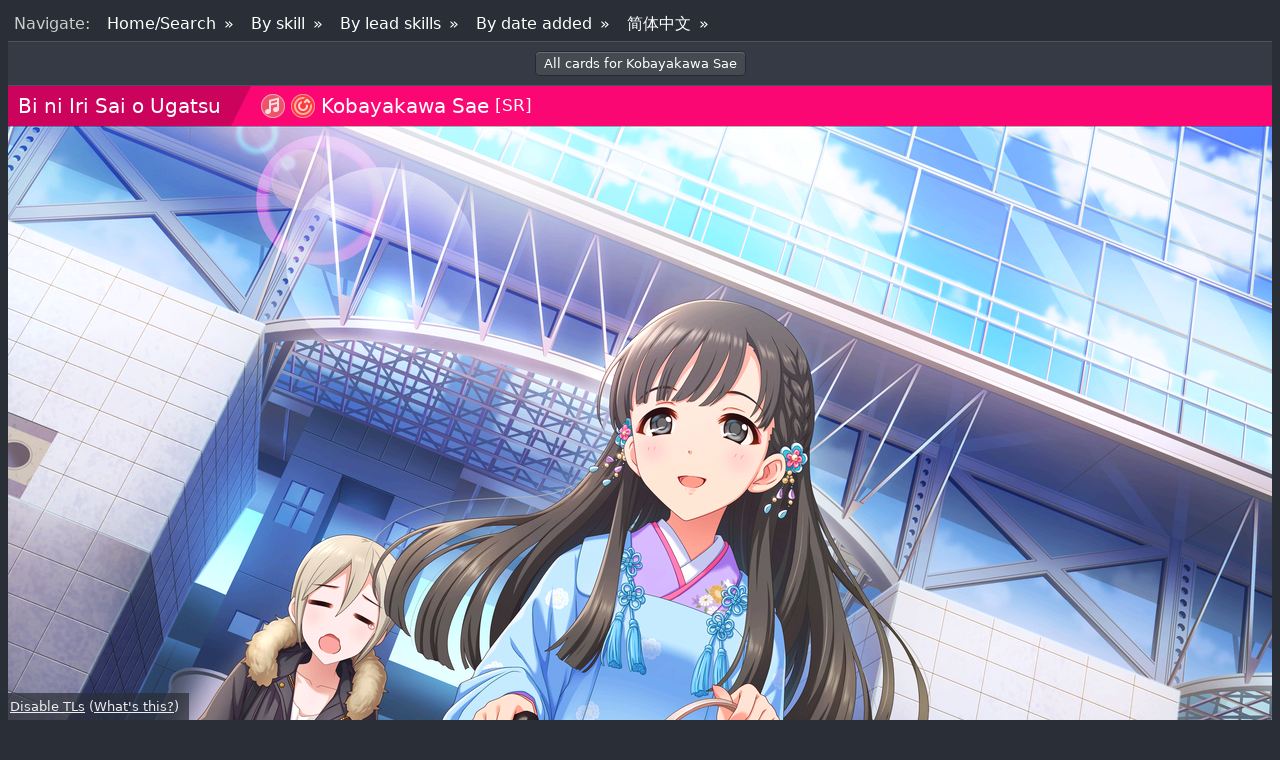

--- FILE ---
content_type: text/html
request_url: https://starlight.kirara.ca/card/100487
body_size: 3121
content:
<!DOCTYPE html>
<html>
<head>
<meta charset="utf-8" />
<meta name="viewport" content="width=device-width, initial-scale=1" />

<link rel="stylesheet" type="text/css" href="/static/css/main.css?v=db613e762ba56f3edb5b35ffd36bb3ab1c0382762696c8e41de468200bd8d90f95dfbd9eb7c2d04d6bb31f4729ef61a4ccb70314868fd1e5c52a7b976d04a884" />

<link rel="stylesheet" type="text/css" href="https://hidamarirhodonite.kirara.ca/icons2/icons_single.css?c=10133500" />
<script type="text/javascript" src="/static/js/level.js?v=e60714b5a6f833353abe63e2430d847e60937b150e3fa521c6c49ed11b8bef477d161844b47c707684565deae5ed4070a2c719ce5fe417fd2ec701743f1cd098"></script>
<script type="text/javascript" src="/static/js/soundinliner.js?v=69b11423f71e48bac9546b2ae3a1f1f3100c48153b2f4288ae2b46cf366e8eb3b9149f48d58101e550f660ef99265e6113704dd44f9685d1c52396c1acfafe6d"></script>
<script type="text/javascript" src="/static/js/modal.js?v=a54b3c4d142f5ddc3de28cd5c0ba5ab04af700994177506a7ae36e9c0bd343a6e2f224fe3cbd34f288cd7178154f2dce00e1fc817152b00a1f8fcd05f40c39f4"></script>
<script type="text/javascript" src="/static/js/tlinject.js?v=9d617c48abcf0e12b84e348ee4b11b3112994fdb519151015076d69cabd654317a11adaa5d410a3eff2c121f57a051ff9366d85eb344169df21236a57b6b2a00"></script>

<title>Card: SR Kobayakawa Sae (sldb)</title>



<meta property="og:image" content="https://hidamarirhodonite.kirara.ca/spread/100487.png"/>

</head>
<body>



<div class="container global_header">
<span>Nav<span class="hides_under_mobile">igate</span>:</span>
<a href="/">Home/Search</a>
<a href="/skill_table">By skill</a>
<a href="/lead_skill_table">By lead skills</a>
<a href="/history">By date added</a>
<a href="http://starlight.346lab.org/card/100487">简体中文</a>
</div>


<div class="container tight">
<div class="va unbordered box black" style="width:100%">
<div class="content">
<div class="table_stub" style="padding-top:10px">
<a class="image_switch" href="/char/132">All cards for Kobayakawa Sae</a>
</div>
</div>
</div>
</div>


<div class="container tight">


<div class="carcon" data-chain="100487 100488" data-showing-id="100487">


<div id="c_100487_head" class="card_right">
<div class="name_tag Cute">

<span class="item title"><span class="tlable" data-summertriangle-assr="4+QJQ2D526glpUjpMRnOYlsld/moPiaXrlNbDg==">美に入り彩を穿つ</span></span>
<span class="item ext"></span>

<span class="item name">
<span class="sicon vocal" title="This card&#39;s highest stat is Vocal"></span>

<span class="sicon concentrate"
title="Concentration"></span>

<a href="/card/100487">Kobayakawa Sae</a>
<small>[SR]</small>
</span>
</div>

<div class="spread_view rel" style="background-image:url(https://hidamarirhodonite.kirara.ca/spread/100487.png)">
<a class="spread_link" style="height:100%;width:100%;display:block" target="_blank" href="https://hidamarirhodonite.kirara.ca/spread/100487.png"></a>

<div class="hang_inside">
<a class="image_switch" href="javascript:void(0);" onclick="toggle_transform_state(this, pn(this, 4))">Swap costume</a>
<a class="image_switch sprite_link" target="_blank" href="https://hidamarirhodonite.kirara.ca/chara2/132/11.png">View sprite</a>
<a class="image_switch petit_link" target="_blank" href="https://hidamarirhodonite.kirara.ca/puchi/100487.png">Petit sprite</a>
<a class="image_switch" href="/card/100487/table">Raw data table</a>
</div>
</div>

<div class="content tight">

<div id="sb_100487" class="stats box Cute"
>
<div class="header">
<span class="item left">Base stats</span>
<span class="item ext"></span>
<div class="item right">
Regular:
Lv.
<div class="stepper" data-stepper-max="60">
<button onclick="stats_step(this, 100487, -1)">-</button>
<input class="stats_step" onchange="base_onchange(this)" type="text" value="All" />
<button onclick="stats_step(this, 100487, 1)">+</button>
</div>
</div>
</div>
<div class="content">
<div class="icon icon_100487"></div>
<table class="stats_table" style="display:inline-table">
<tr>
<td rowspan="2" style="padding:0;"></td>
<td class="life">35 <span style="font-size:80%">+2</span></td>
<td class="vocal"><span class="var">2350..4520</span>
<span style="font-size:80%">+226</span></td>
<td class="dance"><span class="var">1476..2838</span>
<span style="font-size:80%">+142</span></td>
<td class="visual"><span class="var">1200..2308</span>
<span style="font-size:80%">+116</span></td></tr>
<tr><th class="life_ax">Life</th>
<th class="vocal_ax">Vocal</th>
<th class="dance_ax">Dance</th>
<th class="visual_ax">Visual</th></tr>
</table>
<table class="stats_table" style="display:inline-table">
<tr><td class="vocal"><span class="var">5026..9666</span>
<span style="font-size:80%">+484</span></td>
<td class="kizuna">100</td>
<td class="max_level">60</td></tr>
<tr><th class="vocal_ax">Overall Appeal</th>
<th class="kizuna_ax">Max Bond</th>
<th class="max_level_ax">Max Level</th></tr>
</table>
</div>
</div>

<div id="sb_100488" class="stats box Cute"
style="display:none">
<div class="header">
<span class="item left">Base stats</span>
<span class="item ext"></span>
<div class="item right">
Transformed:
Lv.
<div class="stepper" data-stepper-max="70">
<button onclick="stats_step(this, 100488, -1)">-</button>
<input class="stats_step" onchange="base_onchange(this)" type="text" value="All" />
<button onclick="stats_step(this, 100488, 1)">+</button>
</div>
</div>
</div>
<div class="content">
<div class="icon icon_100488"></div>
<table class="stats_table" style="display:inline-table">
<tr>
<td rowspan="2" style="padding:0;"></td>
<td class="life">37 <span style="font-size:80%">+2</span></td>
<td class="vocal"><span class="var">3029..5566</span>
<span style="font-size:80%">+226</span></td>
<td class="dance"><span class="var">1902..3495</span>
<span style="font-size:80%">+142</span></td>
<td class="visual"><span class="var">1547..2843</span>
<span style="font-size:80%">+116</span></td></tr>
<tr><th class="life_ax">Life</th>
<th class="vocal_ax">Vocal</th>
<th class="dance_ax">Dance</th>
<th class="visual_ax">Visual</th></tr>
</table>
<table class="stats_table" style="display:inline-table">
<tr><td class="vocal"><span class="var">6478..11904</span>
<span style="font-size:80%">+484</span></td>
<td class="kizuna">300</td>
<td class="max_level">70</td></tr>
<tr><th class="vocal_ax">Overall Appeal</th>
<th class="kizuna_ax">Max Bond</th>
<th class="max_level_ax">Max Level</th></tr>
</table>
</div>
</div>

</div>
<div class="content">


<div class="gacha_availability box Cute">
<div class="header">
<span class="item left">Availability</span>
<span class="item ext"></span>
</div>
<div class="content">
<ul>


<li class="avlistentry_event ga_unavailable">
<strong class="ga_unavailable">Event</strong>: <span class="tlable" data-summertriangle-assr="4+QJQ2D526glpUjpMRnOYlsld/moPiaXrlNbDg==">美に入り彩を穿つ</span>
<small>(2018; 12 January ~ 18 January)</small>
</li>


</ul>
</div>
</div>


<div class="skill box Cute">
<div class="header">
<span class="item left">Skill</span>
<span class="item ext"></span>
<div class="item right"><span class="tlable" data-summertriangle-assr="om2J1mxOhDW27GK64rsccIW1aAJxAFrtux3ycw==">千夜写す瞳</span>
<div class="stepper" data-stepper-max="10">
<button onclick="skill_step(this, 100487, -1)">-</button>
<input class="skill_step" onchange="skill_onchange(this)" type="text" value="All" />
<button onclick="skill_step(this, 100487, 1)">+</button>
</div>
</div>
</div>
<div class="content">
<small>(Concentration)</small>
<span title="9秒毎、中確率でしばらくの間、PERFECTのスコア19%アップ、PERFECT判定される時間が短くなる">Every <span class="let">9</span> seconds, there is a <span class="var">35..52.5</span>% chance to increase Perfect note scores by <span class="let">19</span>% for <span class="var">5..7.5</span> seconds. <span class="caveat">(The timing window for Perfect notes will be smaller during this time.)</span></span>
</div>
</div>


<div class="skill box Cute">
<div class="header">
<span class="item left">Leader Skill</span>
<span class="item ext"></span>
<span class="item right"><span class="tlable" data-summertriangle-assr="y9nR/S3gF74VQi/992+REh+RVDZmBvtGEaZWJw==">キュートボイス</span></span>
</div>
<div class="content">
<span title="キュートアイドルのボーカルアピール値60％アップ">Raises the Vocal appeal of all Cute members by <span class="let">60</span>%.</span>
</div>
</div>

</div>
<div class="va unbordered box Cute" style="width:100%">
<div class="header">
<span class="item left">Lines</span>
<span class="item ext"></span>
</div>
<div class="content">
<div class="table_stub">
<a class="image_switch" onclick="load_table('va_card_100487', 0, [100487, 100488], this)">Expand</a>
</div>
<table style="display:none" id="va_card_100487" class="table"></table>
</div>
</div>
</div>

</div>

</div>

<footer>
<small class="developer">
render time (so far): 12.37630844116211 (ms)<br>
--- the information below is only useful for devs, please ignore it ---<br><br>
truth version 10133500,
opened at 2025-10-27 11:00:35.740230,
app version 9.9.9<br>
did this page trigger a version check? no<br>
did this page generate primes? Counter({&#39;prm_card&#39;: 2, &#39;prm_char&#39;: 1, &#39;prm_char_calls&#39;: 1, &#39;prm_card_calls&#39;: 1})<br>

</small><br>
<small>Report bugs/suggest features on <a href="https://github.com/summertriangle-dev/sparklebox">GitHub</a></small><br>
<small>The Holy Constituency of the Summer Triangle does not claim ownership of any content on this page.</small>
</footer>

<script async defer data-website-id="b423f5da-ef16-4fec-b324-3aa4ebd862e7" src="https://a-rise.kirara.ca/umami.js"></script>


<script>tlinject_activate(); sound_inliner_init();</script>
</body>
</html>


--- FILE ---
content_type: text/css
request_url: https://starlight.kirara.ca/static/css/main.css?v=db613e762ba56f3edb5b35ffd36bb3ab1c0382762696c8e41de468200bd8d90f95dfbd9eb7c2d04d6bb31f4729ef61a4ccb70314868fd1e5c52a7b976d04a884
body_size: 6009
content:
* {
  -webkit-font-size-adjust: none;
  font-size-adjust: none;
  box-sizing: border-box;
  font-family: system-ui, -apple-system, BlinkMacSystemFont, "Segoe UI", Roboto, Helvetica, Arial, sans-serif, "Apple Color Emoji", "Segoe UI Emoji", "Segoe UI Symbol";
}
a {
  color: hsl(221, 72%, 66%);
}
a:visited {
  color: hsl(300, 48%, 66%);
}
body {
  background-color: #2a2e36;
  color: #eee;
}
footer {
  text-align: center;
  margin-bottom: env(safe-area-inset-bottom);
  padding: 10px;
  padding-bottom: 40px;
}
footer .developer {
  display: none;
}
.global_header {
  color: #cccccc;
}
.global_header > span,
.global_header > a {
  display: inline-block;
  padding: 6px 6px;
}
.global_header a {
  text-decoration: none;
  color: white;
}
.global_header a:visited {
  color: white;
}
.global_header a::after {
  content: "»";
  padding-left: 8px;
}
.container {
  margin: 0 auto;
  max-width: 1280px;
}
.container.tight {
  font-size: 0;
}
.container.negative_box {
  padding: 0 8px;
}
.icon {
  display: inline-block;
  width: 48px;
  height: 48px;
  border-radius: 4px;
}
.rel {
  position: relative;
}
span.let,
span.var {
  color: #54c454;
}
span.var {
  font-weight: bold;
}
span.caveat {
  font-size: 90%;
}
.tlable:hover {
  background-color: #666 !important;
  color: #eee !important;
}
.crowd_tl_notice {
  font-size: 13px;
  padding: 6px 10px;
  padding-bottom: calc(env(safe-area-inset-bottom) + 6px);
  color: #eee;
  position: fixed;
  bottom: 0;
  left: 0;
  background-color: rgba(42, 46, 54, 0.7);
  z-index: 999;
}
.crowd_tl_notice a {
  color: #eee;
}
td.cb_true {
  background-color: hsl(120, 49%, 55%);
  border-color: hsl(120, 49%, 45%) !important;
}
td.cb_false {
  background-color: hsl(0, 54%, 55%);
  border-color: hsl(0, 54%, 45%) !important;
}
strong.ga_unavailable {
  text-decoration: line-through;
  color: hsl(0, 54%, 55%);
}
strong.ga_available {
  color: hsl(120, 49%, 55%);
}
.avlistentry_regular_melded li {
  font-size: 80%;
}
.help {
  border-bottom: 1px dashed;
  cursor: help;
}
.page_box {
  display: flex;
  flex-direction: row;
}
.flexible_space {
  flex-grow: 2;
}
.align_right {
  text-align: right;
}
/* main.html */
#search {
  font-size: 24px;
  padding: 10px 20px;
}
#suggestions {
  margin: 4px 0;
}
#suggestions > a {
  display: block;
  width: 100%;
  padding: 10px 20px;
  background-color: #454b58;
  color: #eee;
}
.chara_header {
  padding: 10px 20px;
  background-color: #353a44;
}
.chara_header .text_outline {
  text-shadow: 1px 0px #000, -1px 0px #000, 0px 1px #000, 0px -1px #000, 0px 0px 15px #000;
}
.chara_header .name_slab {
  font-size: 24px;
  font-weight: normal;
  color: #eee;
  text-shadow: 1px 0px #000, -1px 0px #000, 0px 1px #000, 0px -1px #000, 0px 0px 15px #000;
}
.chara_header .name_slab .english {
  font-weight: normal;
  font-style: italic;
}
.chara_header .pose_sprite_container {
  background: center bottom no-repeat;
  width: 100%;
  height: 100%;
}
.history_date_header {
  margin: 15px 8px;
}
.table {
  background-color: #353a44;
  color: #eee;
  font-size: 16px;
  border-collapse: collapse;
  height: 100%;
  width: 100%;
}
.table td {
  border: 1px solid #2a2e36;
  padding: 3px 6px;
  /* helps with overflow... */
  border-right-width: 0px !important;
}
.table tr:nth-child(even) {
  background-color: #2e333c;
  color: #eee;
}
.table .icon,
.table .profile {
  vertical-align: bottom;
}
th {
  font-size: 70%;
  text-transform: uppercase;
  padding: 3px 6px;
}
td.vocal,
td.vocal span {
  background-color: #ed5469;
  color: #ffffff;
  border-color: #e82641;
  font-weight: normal;
}
td.dance,
td.dance span {
  background-color: #3dafdb;
  color: #e8f7fc;
  border-color: #2495c1;
  font-weight: normal;
}
td.visual,
td.visual span {
  background-color: #ff9a33;
  color: #663300;
  border-color: #ff8100;
  font-weight: normal;
}
td.life,
td.life span {
  background-color: #32d48a;
  color: #07331f;
  border-color: #25ae6f;
  font-weight: normal;
}
td.max_level,
td.max_level span {
  background-color: #d3cb53;
  color: #4c480e;
  font-weight: normal;
}
td.kizuna,
td.kizuna span {
  background-color: #fa7add;
  color: #ffffff;
  font-weight: normal;
}
td.Cute,
td.Cute span,
td.Cute a {
  border-color: #cc035d;
  background-color: #fb0774;
  font-weight: normal;
  color: white;
}
td.Cool,
td.Cool span,
td.Cool a {
  border-color: #0452e7;
  background-color: #236dfb;
  font-weight: normal;
  color: white;
}
td.Passion,
td.Passion span,
td.Passion a {
  border-color: #fdbd58;
  background-color: #fca926;
  font-weight: normal;
  color: black;
}
.Cool_ax {
  color: #236dfb;
}
.Cute_ax {
  color: #fb0774;
}
.Passion_ax {
  color: #fca926;
}
.vocal_ax {
  color: #ed5469;
}
.dance_ax {
  color: #3dafdb;
}
.visual_ax {
  color: #ff9a33;
}
.kizuna_ax {
  color: #fa7add;
}
.max_level_ax {
  color: #d3cb53;
}
.life_ax {
  color: #32d48a;
}
.control_row {
  background-color: #454b58;
}
.control_table .control_row,
.control_table {
  color: #eee;
}
.control_row th {
  color: #eee;
  text-align: left;
  padding: 3px 6px;
  text-transform: uppercase;
  font-size: 80%;
}
.sort_key {
  text-decoration: underline;
}
.sort_key.in_use {
  color: #fedba4;
}
.sort_key[data-sort-reverse="yes"]::before {
  content: "▾ ";
}
.sort_key[data-sort-reverse="no"]::before {
  content: "▴ ";
}
.toggles_row td {
  min-width: 30px;
  text-align: center;
}
.toggles_row td a {
  display: block;
  width: 100%;
  color: #eee;
  text-decoration: none;
}
td.filter_switch {
  background-color: #777;
}
td.filter_switch.enabled {
  background-color: #44aa55;
}
.contains_large_table .table {
  min-width: 1024px;
}
@media screen and (max-width: 1024px) {
  .contains_large_table {
    overflow-x: scroll;
    -webkit-overflow-scrolling: touch;
    overflow-scrolling: touch;
  }
}
/* card_partial */
.carcon {
  display: -webkit-flex;
  display: flex;
  background-color: #353a44;
  margin-bottom: 10px;
}
.carcon .card_left {
  display: inline-block;
  min-width: 272px;
  background-color: black;
  text-align: center;
  font-size: 0;
}
.carcon .card_left img {
  height: 340px;
  width: 272px;
}
.carcon .card_left .card_image_offlink {
  background-color: #373737;
  text-align: left;
  margin: 0;
  padding: 8px 8px;
}
.carcon .card_left .card_image_offlink:nth-child(3) {
  background-color: #2b2b2b;
}
.carcon .card_left .card_image_offlink:nth-child(4) {
  background-color: #1e1e1e;
}
.carcon .card_left .card_image_offlink a {
  color: white;
  font-weight: bold;
  text-decoration: none;
  font-size: 12px;
}
.carcon .card_left .card_image_offlink a:hover {
  text-decoration: underline;
}
.carcon .card_right {
  -webkit-flex-grow: 1;
  flex-grow: 1;
  vertical-align: top;
  color: #eee;
}
.carcon .card_right > * {
  font-size: 16px;
}
.carcon .card_right .spread_view {
  height: 350px;
  width: 100%;
  background-position: center center;
  background-size: cover;
}
.carcon .card_right .evolution_setter {
  font-size: 80%;
  opacity: 0.7;
}
.carcon .card_right .evolution_setter.selected {
  opacity: 1;
}
.carcon .card_right > .content {
  padding: 10px 5px 0;
}
.carcon .card_right > .content.tight {
  padding: 0;
}
.carcon .card_right td {
  padding: 3px 6px;
}
.carcon .card_right .stats {
  width: 100%;
  border-left: 0;
  border-right: 0;
  border-top: 0;
  margin: 0;
  background-color: #454b58;
}
.carcon .card_right .stats_table {
  text-align: center;
}
.carcon .hang_inside {
  position: absolute;
  bottom: 0;
  left: 5px;
  display: flex;
  flex-direction: row;
  flex-wrap: wrap;
}
.carcon .hang_inside a {
  margin-bottom: 10px;
}
.carcon .card_left .hang_inside {
  right: 5px;
  left: initial;
}
.carcon .spread_view .sign_view {
  position: absolute;
  right: 0;
  bottom: 0;
  max-width: 35%;
  max-height: 100%;
}
/* image switcher */
.noline {
  text-decoration: none;
}
.iconex_row {
  display: flex;
  flex-direction: row;
  align-items: center;
  flex-wrap: wrap;
}
.iconex_row > * {
  padding: 0 2px;
}
.profile {
  display: inline-flex;
  align-items: center;
  background: #454b58;
  border-radius: 4px;
}
.profile .profile_text {
  color: white;
  text-align: left;
  font-size: 80%;
  padding: 0 5px;
}
/* many faces */
.svx_left {
  text-align: center;
  background-color: #333;
  padding: 10px 20px 0;
}
.svx_face {
  margin: 5px 0 5px 5px;
  background-color: #222;
  border: 1px solid #000;
}
.box {
  margin: 0 5px 10px;
  display: inline-block;
  border: 1px solid;
  vertical-align: top;
}
.box.col2 {
  /* don't know why but it works
     * TODO replace it with something sane */
  width: calc(50% - 13px);
}
.box.unbordered {
  margin: 0;
  border-left: none;
  border-right: none;
}
.box.unbordered .content {
  padding: 0;
}
.box > .header {
  color: white;
  min-height: 24px;
  font-size: 0;
}
.box > .header .item {
  display: inline-block;
  line-height: 24px;
  font-size: 16px;
  vertical-align: bottom;
  padding: 0 4px;
}
.box > .header .left {
  padding-left: 8px;
}
.box > .header .right::after {
  /* force all text to layout with ja line height */
  content: "あ";
  color: transparent;
  padding-right: 8px;
}
.box > .header .ext {
  border-top: 12px solid transparent;
  border-left: 6px solid transparent;
  border-right: 6px solid transparent;
  border-bottom: 12px solid transparent;
  vertical-align: bottom;
  padding: 0;
}
.box > .content {
  padding: 5px 8px;
  background-color: #454b58;
}
.box > .content > * {
  vertical-align: middle;
}
.box > .content ul {
  margin: 0;
  list-style-position: inside;
  padding-left: 5px;
}
.box .table_stub {
  padding: 0 10px 0 10px;
  text-align: center;
  display: flex;
  flex-direction: row;
  flex-wrap: wrap;
  justify-content: center;
}
.box .table_stub a {
  margin-bottom: 10px;
}
.box.history_ev {
  margin-bottom: 10px;
}
.box.history_ev > .contents {
  padding: 6px;
}
.box.Cute {
  border-color: #cc035d;
}
.box.Cute > .header,
.box.Cute .table th,
.box.Cute .table_stub {
  background-color: #fb0774;
  color: white;
}
.box.Cute > .header .left,
.box.Cute .table th .left,
.box.Cute .table_stub .left {
  background-color: #cc035d;
}
.box.Cute > .header .ext,
.box.Cute .table th .ext,
.box.Cute .table_stub .ext {
  border-top-color: #cc035d;
  border-left-color: #cc035d;
}
.box.Cool {
  border-color: #0452e7;
}
.box.Cool > .header,
.box.Cool .table th,
.box.Cool .table_stub {
  background-color: #236dfb;
  color: white;
}
.box.Cool > .header .left,
.box.Cool .table th .left,
.box.Cool .table_stub .left {
  background-color: #0452e7;
}
.box.Cool > .header .ext,
.box.Cool .table th .ext,
.box.Cool .table_stub .ext {
  border-top-color: #0452e7;
  border-left-color: #0452e7;
}
.box.Passion {
  border-color: #fdbd58;
}
.box.Passion > .header,
.box.Passion .table th,
.box.Passion .table_stub {
  background-color: #fca926;
  color: #222;
}
.box.Passion > .header .left,
.box.Passion .table th .left,
.box.Passion .table_stub .left {
  background-color: #fdbd58;
}
.box.Passion > .header .ext,
.box.Passion .table th .ext,
.box.Passion .table_stub .ext {
  border-top-color: #fdbd58;
  border-left-color: #fdbd58;
}
.box.black {
  border-color: #4b5361;
  background: #353a44;
}
.box.black > .header,
.box.black .table th,
.box.black .table_stub {
  background-color: #353a44;
  color: white;
}
.box.black > .header .left,
.box.black .table th .left,
.box.black .table_stub .left {
  background-color: #4b5361;
}
.box.black > .header .ext,
.box.black .table th .ext,
.box.black .table_stub .ext {
  border-top-color: #4b5361;
  border-left-color: #4b5361;
}
.box.he_new_idols {
  border-color: #4d4d4d;
  background: #353a44;
}
.box.he_new_idols > .header,
.box.he_new_idols .table th,
.box.he_new_idols .table_stub {
  background-color: #353a44;
  color: white;
}
.box.he_new_idols > .header .left,
.box.he_new_idols .table th .left,
.box.he_new_idols .table_stub .left {
  background-color: #4d4d4d;
}
.box.he_new_idols > .header .ext,
.box.he_new_idols .table th .ext,
.box.he_new_idols .table_stub .ext {
  border-top-color: #4d4d4d;
  border-left-color: #4d4d4d;
}
.box.he_event {
  border-color: #3385ff;
  background: #353a44;
}
.box.he_event > .header,
.box.he_event .table th,
.box.he_event .table_stub {
  background-color: #353a44;
  color: white;
}
.box.he_event > .header .left,
.box.he_event .table th .left,
.box.he_event .table_stub .left {
  background-color: #3385ff;
}
.box.he_event > .header .ext,
.box.he_event .table th .ext,
.box.he_event .table_stub .ext {
  border-top-color: #3385ff;
  border-left-color: #3385ff;
}
.box.he_gacha {
  border-color: #f0ce47;
  background: #353a44;
}
.box.he_gacha > .header,
.box.he_gacha .table th,
.box.he_gacha .table_stub {
  background-color: #353a44;
  color: black;
}
.box.he_gacha > .header .left,
.box.he_gacha .table th .left,
.box.he_gacha .table_stub .left {
  background-color: #f0ce47;
}
.box.he_gacha > .header .ext,
.box.he_gacha .table th .ext,
.box.he_gacha .table_stub .ext {
  border-top-color: #f0ce47;
  border-left-color: #f0ce47;
}
.box.he_gacha .item.right {
  color: #eee;
}
.box.he_gacha.he_limited {
  border-color: #ffa697;
  background: #353a44;
}
.box.he_gacha.he_limited > .header,
.box.he_gacha.he_limited .table th,
.box.he_gacha.he_limited .table_stub {
  background-color: #353a44;
  color: black;
}
.box.he_gacha.he_limited > .header .left,
.box.he_gacha.he_limited .table th .left,
.box.he_gacha.he_limited .table_stub .left {
  background-color: #ffa697;
}
.box.he_gacha.he_limited > .header .ext,
.box.he_gacha.he_limited .table th .ext,
.box.he_gacha.he_limited .table_stub .ext {
  border-top-color: #ffa697;
  border-left-color: #ffa697;
}
.box.he_gacha.he_limited .item.right {
  color: #eee;
}
.he_divider {
  font-weight: bold;
  font-size: 70%;
  text-transform: uppercase;
  display: block;
  margin-bottom: 6px;
}
.he_divider_line {
  border-color: #404040;
  border-style: solid;
}
.he_icx_limited {
  background-color: #835a5a !important;
}
/* this entire section is basically a hack to keep things aligned properly
 * chances are if you touch something here it will break, so don't do it */
@media screen and (min-width: 769px) {
  .name_tag {
    min-height: 40px;
  }
  .name_tag .item {
    line-height: 40px;
    font-size: 20px;
    padding: 0 10px 0 10px;
  }
  .name_tag .ext {
    border-top: 20px solid transparent;
    border-left: 10px solid transparent;
    border-right: 10px solid transparent;
    border-bottom: 20px solid transparent;
  }
  .name_tag .sicon {
    vertical-align: text-bottom;
  }
}
@media screen and (max-width: 768px) {
  .name_tag {
    min-height: 28px;
  }
  .name_tag .item {
    line-height: 28px;
    font-size: 16px;
    padding: 0 6px 0 6px;
  }
  .name_tag .ext {
    border-top: 14px solid transparent;
    border-left: 7px solid transparent;
    border-right: 7px solid transparent;
    border-bottom: 14px solid transparent;
  }
  .sicon {
    vertical-align: middle;
  }
}
.name_tag {
  color: white;
  font-size: 0 !important;
}
.name_tag small {
  vertical-align: bottom;
}
.name_tag .item.name {
  word-wrap: break-word;
}
.name_tag .item.name a {
  color: white;
  text-decoration: none;
}
.name_tag .item.name a:hover {
  text-decoration: underline;
}
.name_tag .item {
  display: inline-block;
  vertical-align: middle;
}
.name_tag .name::after {
  /* force all-latin text to align with ja line height */
  content: "あ";
  color: transparent;
}
.name_tag .ext {
  vertical-align: middle;
  padding: 0;
}
.name_tag.Cute {
  background-color: #fb0774;
}
.name_tag.Cute .title {
  background-color: #cc035d;
}
.name_tag.Cute .ext {
  border-top-color: #cc035d;
  border-left-color: #cc035d;
}
.name_tag.Cool {
  background-color: #236dfb;
}
.name_tag.Cool .title {
  background-color: #0452e7;
}
.name_tag.Cool .ext {
  border-top-color: #0452e7;
  border-left-color: #0452e7;
}
.name_tag.Passion {
  color: #222;
  background-color: #fca926;
}
.name_tag.Passion .name a {
  color: #222;
}
.name_tag.Passion .title {
  background-color: #fdbd58;
}
.name_tag.Passion .ext {
  border-top-color: #fdbd58;
  border-left-color: #fdbd58;
}
.name_tag.force_small {
  height: 28px;
}
.name_tag.force_small .item {
  line-height: 28px;
  font-size: 16px;
  padding: 0 6px 0 6px;
}
.name_tag.force_small .ext {
  padding: 0;
  border-top: 14px solid transparent;
  border-left: 7px solid transparent;
  border-right: 7px solid transparent;
  border-bottom: 14px solid transparent;
}
.name_tag.force_small .sicon {
  vertical-align: middle;
}
.birthday_banner {
  position: relative;
  width: 100%;
  padding-left: 65px;
  padding-top: 12px;
  min-height: 58px;
}
.birthday_banner.r_Cool {
  background-color: #236dfb;
}
.birthday_banner.r_Cool a {
  color: white;
}
.birthday_banner.r_Cute {
  background-color: #ff6bec;
  color: black;
}
.birthday_banner.r_Cute a {
  color: black;
}
.birthday_banner.r_Passion {
  background-color: #ffc047;
  color: black;
}
.birthday_banner.r_Passion a {
  color: black;
}
.ribbon {
  background-image: url(../img/sribbons.png?v2);
  background-repeat: no-repeat;
  display: block;
  position: absolute;
  top: 0;
  left: 0;
}
.ribbon.r_Cool {
  background-position: 0 0;
  width: 48px;
  height: 48px;
}
.ribbon.r_Cute {
  background-position: -48px 0;
  width: 48px;
  height: 48px;
}
.ribbon.r_Passion {
  background-position: 0 -48px;
  width: 48px;
  height: 48px;
}
@media only screen and (-webkit-min-device-pixel-ratio: 1.3), only screen and (-o-min-device-pixel-ratio: 13/10), only screen and (min-resolution: 120dpi) {
  .ribbon {
    background-image: url("../img/sribbons@2x.png?v2") !important;
    background-size: 96px 96px !important;
  }
}
@media screen and (max-width: 600px) {
  body {
    margin: 0;
  }
  .container.negative_box {
    margin: 0 8px;
  }
  .carcon {
    -webkit-flex-direction: column;
    flex-direction: column;
  }
  .carcon .card_left {
    width: 100%;
  }
  .stats.box .icon {
    display: block;
    float: right;
  }
  .stats_table tbody {
    display: block;
  }
  .stats_table tr {
    display: inline-block;
  }
  .stats_table td,
  .stats_table th {
    display: block;
    padding: 3px 6px;
  }
  .stats_table th::before {
    content: " ";
    font-size: 142%;
  }
  .stats_table th {
    text-align: left;
  }
  .spread_view .sign_view {
    top: 0;
  }
  .hides_under_mobile {
    display: none;
  }
}
@media screen and (min-width: 1280px) {
  .spread_view {
    height: 824px !important;
  }
}
/* **************** modals ****************** */
.modal_fixed {
  position: fixed;
  top: 0;
  left: 0;
  right: 0;
  bottom: 0;
}
.modal_backdrop {
  transition: background 100ms linear;
  background: rgba(42, 46, 54, 0);
  z-index: 1000;
}
.modal_backdrop.on {
  background: rgba(42, 46, 54, 0.7);
}
.modal_container {
  z-index: 1001;
  display: flex;
  align-items: center;
  pointer-events: none;
  padding: 16px;
}
.modal_self {
  margin: 0 auto;
  max-width: 500px;
  background-color: #36373f;
  pointer-events: all;
  padding: 16px;
  border-radius: 6px;
  box-shadow: inset 0px 1px 1px rgba(255, 255, 255, 0.2), 0px 8px 20px rgba(0, 0, 0, 0.3);
  transition: all 150ms ease-out;
}
.modal_self.close {
  transform: scale(0.7, 0.7);
  opacity: 0;
}
.modal_self .text_field {
  margin-bottom: 8px;
}
.modal_self a.destructive {
  color: #e4606d;
  font-weight: 600;
  text-decoration: none;
}
.modal_self a.destructive:hover {
  text-decoration: underline;
}
.modal_container:not(:last-child) .modal_self {
  transform: scale(0.9, 0.9);
}
.modal_detail_text {
  margin: 0;
  font-size: 90%;
}
/*********** controls *************/
.button_bevel {
  box-shadow: inset 0px 1px 0px rgba(255, 255, 255, 0.2), 0px 0px 0px 1px rgba(0, 0, 0, 0.3);
}
.button,
.text_field {
  padding: 8px 10px;
  border-radius: 4px;
  font-size: 16px;
  -webkit-appearance: none;
}
.button:disabled,
.text_field:disabled {
  opacity: 0.5;
}
.button,
.image_switch {
  display: block;
  background: #484e53;
  border: 0px solid black;
  color: white;
  box-shadow: inset 0px 1px 0px rgba(255, 255, 255, 0.2), 0px 0px 0px 1px rgba(0, 0, 0, 0.3);
  border-radius: 4px;
  text-decoration: none;
  transition: transform 66ms ease-out;
}
.button.destructive,
.image_switch.destructive {
  background: #dc3545;
}
.button.primary,
.image_switch.primary {
  background: #007bff;
  font-weight: bold;
}
.button:visited,
.image_switch:visited {
  color: #eee;
}
.button:active,
.image_switch:active {
  transform: scale(0.9, 0.9);
}
.image_switch {
  padding: 4px 8px;
  font-size: 13px;
  margin: 0 4px;
  background-color: rgba(72, 78, 83, 0.8);
}
.text_field {
  width: 100%;
  background-color: rgba(255, 255, 255, 0.1);
  box-shadow: 0px 1px 0px rgba(255, 255, 255, 0.15), inset 0px 1px 5px rgba(0, 0, 0, 0.1);
  border: 0px solid black;
  color: white;
  font-family: sans-serif;
}
.button_group {
  display: flex;
  flex-direction: row-reverse;
  margin: 0 -8px;
  margin-top: 16px;
}
.button_group .spacer {
  flex-grow: 100;
}
.button_group .button {
  margin: 0 8px;
}
.profile {
  box-shadow: inset 0px 1px 0px rgba(255, 255, 255, 0.2), 0px 0px 0px 1px rgba(0, 0, 0, 0.3);
}
/*********** stepper *************/
.stepper {
  font-size: 0;
  display: inline-block;
  line-height: normal;
  background-color: green;
  padding: 1px;
  margin: 0 4px;
  border-radius: 4px;
  box-shadow: inset 0px 1px 0px rgba(255, 255, 255, 0.2), 0px 0px 0px 1px rgba(0, 0, 0, 0.3);
}
.stepper input[type="text"] {
  padding: 0;
  margin: 0;
  border: none;
  width: 50px;
  line-height: 18px;
  font-size: 13px;
  text-align: center;
  vertical-align: top;
}
.stepper button {
  padding: 0;
  margin: 0;
  border: none;
  background: transparent;
  min-width: 26px;
  line-height: 18px;
  font-size: 16px;
  font-weight: bold;
  color: white;
  transition: transform 66ms ease-out;
}
.stepper button:active {
  transform: scale(0.9, 0.9);
}
.svx_pose_container {
  display: inline-block;
}
.msprites {
  position: relative;
}
.msprites::before,
.msprites::after {
  position: absolute;
  left: 1px;
  top: 1px;
  display: block;
  width: 9px;
  height: 9px;
  content: "";
}
.msprites::after {
  top: 10px;
}
.sicon {
  display: inline-block;
}
/*
Icon classes can be used entirely standalone. They are named after their original file names.

Example usage in HTML:

`display: block` sprite:
<div class="icon-home"></div>

To change `display` (e.g. `display: inline-block;`), we suggest using a common CSS class:

// CSS
.icon {
  display: inline-block;
}

// HTML
<i class="icon icon-home"></i>
*/
.sicon.allround {
  background-image: url(/static/img/sprites.png?14b8d0e9);
  background-position: 0px 0px;
  width: 24px;
  height: 24px;
}
.sicon.alternate {
  background-image: url(/static/img/sprites.png?14b8d0e9);
  background-position: -26px 0px;
  width: 24px;
  height: 24px;
}
.sicon.balance {
  background-image: url(/static/img/sprites.png?14b8d0e9);
  background-position: 0px -26px;
  width: 24px;
  height: 24px;
}
.sicon.cboost {
  background-image: url(/static/img/sprites.png?14b8d0e9);
  background-position: -26px -26px;
  width: 24px;
  height: 24px;
}
.sicon.cguard {
  background-image: url(/static/img/sprites.png?14b8d0e9);
  background-position: -52px 0px;
  width: 24px;
  height: 24px;
}
.sicon.concentrate {
  background-image: url(/static/img/sprites.png?14b8d0e9);
  background-position: -52px -26px;
  width: 24px;
  height: 24px;
}
.sicon.dance {
  background-image: url(/static/img/sprites.png?14b8d0e9);
  background-position: 0px -52px;
  width: 24px;
  height: 24px;
}
.sicon.encore {
  background-image: url(/static/img/sprites.png?14b8d0e9);
  background-position: -26px -52px;
  width: 24px;
  height: 24px;
}
.Cool .sicon.focus, .Cool_kc .sicon.focus {
  background-image: url(/static/img/sprites.png?14b8d0e9);
  background-position: -52px -52px;
  width: 24px;
  height: 24px;
}
.Cute .sicon.focus, .Cute_kc .sicon.focus {
  background-image: url(/static/img/sprites.png?14b8d0e9);
  background-position: -78px 0px;
  width: 24px;
  height: 24px;
}
.sicon.focus_flat {
  background-image: url(/static/img/sprites.png?14b8d0e9);
  background-position: -78px -26px;
  width: 24px;
  height: 24px;
}
.Passion .sicon.focus, .Passion_kc .sicon.focus {
  background-image: url(/static/img/sprites.png?14b8d0e9);
  background-position: -78px -52px;
  width: 24px;
  height: 24px;
}
.sicon.heal {
  background-image: url(/static/img/sprites.png?14b8d0e9);
  background-position: 0px -78px;
  width: 24px;
  height: 24px;
}
.sicon.hguard {
  background-image: url(/static/img/sprites.png?14b8d0e9);
  background-position: -26px -78px;
  width: 24px;
  height: 24px;
}
.sicon.magic {
  background-image: url(/static/img/sprites.png?14b8d0e9);
  background-position: -52px -78px;
  width: 24px;
  height: 24px;
}
.sicon.motif {
  background-image: url(/static/img/sprites.png?14b8d0e9);
  background-position: -78px -78px;
  width: 24px;
  height: 24px;
}
.sicon.mutual {
  background-image: url(/static/img/sprites.png?14b8d0e9);
  background-position: -104px 0px;
  width: 24px;
  height: 24px;
}
.sicon.overload {
  background-image: url(/static/img/sprites.png?14b8d0e9);
  background-position: -104px -26px;
  width: 24px;
  height: 24px;
}
.sicon.plock {
  background-image: url(/static/img/sprites.png?14b8d0e9);
  background-position: -104px -52px;
  width: 24px;
  height: 24px;
}
.sicon.psb_flick {
  background-image: url(/static/img/sprites.png?14b8d0e9);
  background-position: -104px -78px;
  width: 24px;
  height: 24px;
}
.sicon.psb_hold {
  background-image: url(/static/img/sprites.png?14b8d0e9);
  background-position: 0px -104px;
  width: 24px;
  height: 24px;
}
.sicon.psb_slide {
  background-image: url(/static/img/sprites.png?14b8d0e9);
  background-position: -26px -104px;
  width: 24px;
  height: 24px;
}
.sicon.refrain {
  background-image: url(/static/img/sprites.png?14b8d0e9);
  background-position: -52px -104px;
  width: 24px;
  height: 24px;
}
.sicon.scoreup {
  background-image: url(/static/img/sprites.png?14b8d0e9);
  background-position: -78px -104px;
  width: 24px;
  height: 24px;
}
.sicon.skillboost {
  background-image: url(/static/img/sprites.png?14b8d0e9);
  background-position: -104px -104px;
  width: 24px;
  height: 24px;
}
.sicon.sparkle {
  background-image: url(/static/img/sprites.png?14b8d0e9);
  background-position: -130px 0px;
  width: 24px;
  height: 24px;
}
.sicon.symphony {
  background-image: url(/static/img/sprites.png?14b8d0e9);
  background-position: -130px -26px;
  width: 24px;
  height: 24px;
}
.sicon.synergy {
  background-image: url(/static/img/sprites.png?14b8d0e9);
  background-position: -130px -52px;
  width: 24px;
  height: 24px;
}
.sicon.tuning {
  background-image: url(/static/img/sprites.png?14b8d0e9);
  background-position: -130px -78px;
  width: 24px;
  height: 24px;
}
.sicon.visual {
  background-image: url(/static/img/sprites.png?14b8d0e9);
  background-position: -130px -104px;
  width: 24px;
  height: 24px;
}
.sicon.vocal {
  background-image: url(/static/img/sprites.png?14b8d0e9);
  background-position: 0px -130px;
  width: 24px;
  height: 24px;
}
.msprites.balance_sm:before {
  background-image: url(/static/img/sprites.png?14b8d0e9);
  background-position: -26px -130px;
  width: 9px;
  height: 9px;
}
.msprites.dance_sm:before {
  background-image: url(/static/img/sprites.png?14b8d0e9);
  background-position: -37px -130px;
  width: 9px;
  height: 9px;
}
.msprites.visual_sm:before {
  background-image: url(/static/img/sprites.png?14b8d0e9);
  background-position: -48px -130px;
  width: 9px;
  height: 9px;
}
.msprites.vocal_sm:before {
  background-image: url(/static/img/sprites.png?14b8d0e9);
  background-position: -59px -130px;
  width: 9px;
  height: 9px;
}
.msprites.allround_sm:after {
  background-image: url(/static/img/sprites.png?14b8d0e9);
  background-position: -70px -130px;
  width: 9px;
  height: 9px;
}
.msprites.alternate_sm:after {
  background-image: url(/static/img/sprites.png?14b8d0e9);
  background-position: -81px -130px;
  width: 9px;
  height: 9px;
}
.msprites.cboost_sm:after {
  background-image: url(/static/img/sprites.png?14b8d0e9);
  background-position: -92px -130px;
  width: 9px;
  height: 9px;
}
.msprites.cguard_sm:after {
  background-image: url(/static/img/sprites.png?14b8d0e9);
  background-position: -103px -130px;
  width: 9px;
  height: 9px;
}
.msprites.concentrate_sm:after {
  background-image: url(/static/img/sprites.png?14b8d0e9);
  background-position: -114px -130px;
  width: 9px;
  height: 9px;
}
.msprites.encore_sm:after {
  background-image: url(/static/img/sprites.png?14b8d0e9);
  background-position: -125px -130px;
  width: 9px;
  height: 9px;
}
.msprites.focus_flat_sm:after {
  background-image: url(/static/img/sprites.png?14b8d0e9);
  background-position: -136px -130px;
  width: 9px;
  height: 9px;
}
.msprites.focus_sm:after {
  background-image: url(/static/img/sprites.png?14b8d0e9);
  background-position: -26px -141px;
  width: 9px;
  height: 9px;
}
.msprites.heal_sm:after {
  background-image: url(/static/img/sprites.png?14b8d0e9);
  background-position: -37px -141px;
  width: 9px;
  height: 9px;
}
.msprites.hguard_sm:after {
  background-image: url(/static/img/sprites.png?14b8d0e9);
  background-position: -48px -141px;
  width: 9px;
  height: 9px;
}
.msprites.magic_sm:after {
  background-image: url(/static/img/sprites.png?14b8d0e9);
  background-position: -59px -141px;
  width: 9px;
  height: 9px;
}
.msprites.mutual_sm:after {
  background-image: url(/static/img/sprites.png?14b8d0e9);
  background-position: -70px -141px;
  width: 9px;
  height: 9px;
}
.msprites.overload_sm:after {
  background-image: url(/static/img/sprites.png?14b8d0e9);
  background-position: -81px -141px;
  width: 9px;
  height: 9px;
}
.msprites.plock_sm:after {
  background-image: url(/static/img/sprites.png?14b8d0e9);
  background-position: -92px -141px;
  width: 9px;
  height: 9px;
}
.msprites.psb_flick_sm:after {
  background-image: url(/static/img/sprites.png?14b8d0e9);
  background-position: -103px -141px;
  width: 9px;
  height: 9px;
}
.msprites.psb_hold_sm:after {
  background-image: url(/static/img/sprites.png?14b8d0e9);
  background-position: -114px -141px;
  width: 9px;
  height: 9px;
}
.msprites.psb_slide_sm:after {
  background-image: url(/static/img/sprites.png?14b8d0e9);
  background-position: -125px -141px;
  width: 9px;
  height: 9px;
}
.msprites.refrain_sm:after {
  background-image: url(/static/img/sprites.png?14b8d0e9);
  background-position: -136px -141px;
  width: 9px;
  height: 9px;
}
.msprites.scoreup_sm:after {
  background-image: url(/static/img/sprites.png?14b8d0e9);
  background-position: -156px 0px;
  width: 9px;
  height: 9px;
}
.msprites.skillboost_sm:after {
  background-image: url(/static/img/sprites.png?14b8d0e9);
  background-position: -156px -11px;
  width: 9px;
  height: 9px;
}
.msprites.sparkle_sm:after {
  background-image: url(/static/img/sprites.png?14b8d0e9);
  background-position: -156px -22px;
  width: 9px;
  height: 9px;
}
.msprites.symphony_sm:after {
  background-image: url(/static/img/sprites.png?14b8d0e9);
  background-position: -156px -33px;
  width: 9px;
  height: 9px;
}
.msprites.synergy_sm:after {
  background-image: url(/static/img/sprites.png?14b8d0e9);
  background-position: -156px -44px;
  width: 9px;
  height: 9px;
}
.msprites.tuning_sm:after {
  background-image: url(/static/img/sprites.png?14b8d0e9);
  background-position: -156px -55px;
  width: 9px;
  height: 9px;
}

@media (-webkit-min-device-pixel-ratio: 2),
       (min-resolution: 192dpi) {
  .sicon.allround {
    background-image: url(/static/img/sprites@2x.png?14b8d0e9);
    background-size: 165px 154px;
  }
  .sicon.alternate {
    background-image: url(/static/img/sprites@2x.png?14b8d0e9);
    background-size: 165px 154px;
  }
  .sicon.balance {
    background-image: url(/static/img/sprites@2x.png?14b8d0e9);
    background-size: 165px 154px;
  }
  .sicon.cboost {
    background-image: url(/static/img/sprites@2x.png?14b8d0e9);
    background-size: 165px 154px;
  }
  .sicon.cguard {
    background-image: url(/static/img/sprites@2x.png?14b8d0e9);
    background-size: 165px 154px;
  }
  .sicon.concentrate {
    background-image: url(/static/img/sprites@2x.png?14b8d0e9);
    background-size: 165px 154px;
  }
  .sicon.dance {
    background-image: url(/static/img/sprites@2x.png?14b8d0e9);
    background-size: 165px 154px;
  }
  .sicon.encore {
    background-image: url(/static/img/sprites@2x.png?14b8d0e9);
    background-size: 165px 154px;
  }
  .Cool .sicon.focus, .Cool_kc .sicon.focus {
    background-image: url(/static/img/sprites@2x.png?14b8d0e9);
    background-size: 165px 154px;
  }
  .Cute .sicon.focus, .Cute_kc .sicon.focus {
    background-image: url(/static/img/sprites@2x.png?14b8d0e9);
    background-size: 165px 154px;
  }
  .sicon.focus_flat {
    background-image: url(/static/img/sprites@2x.png?14b8d0e9);
    background-size: 165px 154px;
  }
  .Passion .sicon.focus, .Passion_kc .sicon.focus {
    background-image: url(/static/img/sprites@2x.png?14b8d0e9);
    background-size: 165px 154px;
  }
  .sicon.heal {
    background-image: url(/static/img/sprites@2x.png?14b8d0e9);
    background-size: 165px 154px;
  }
  .sicon.hguard {
    background-image: url(/static/img/sprites@2x.png?14b8d0e9);
    background-size: 165px 154px;
  }
  .sicon.magic {
    background-image: url(/static/img/sprites@2x.png?14b8d0e9);
    background-size: 165px 154px;
  }
  .sicon.motif {
    background-image: url(/static/img/sprites@2x.png?14b8d0e9);
    background-size: 165px 154px;
  }
  .sicon.mutual {
    background-image: url(/static/img/sprites@2x.png?14b8d0e9);
    background-size: 165px 154px;
  }
  .sicon.overload {
    background-image: url(/static/img/sprites@2x.png?14b8d0e9);
    background-size: 165px 154px;
  }
  .sicon.plock {
    background-image: url(/static/img/sprites@2x.png?14b8d0e9);
    background-size: 165px 154px;
  }
  .sicon.psb_flick {
    background-image: url(/static/img/sprites@2x.png?14b8d0e9);
    background-size: 165px 154px;
  }
  .sicon.psb_hold {
    background-image: url(/static/img/sprites@2x.png?14b8d0e9);
    background-size: 165px 154px;
  }
  .sicon.psb_slide {
    background-image: url(/static/img/sprites@2x.png?14b8d0e9);
    background-size: 165px 154px;
  }
  .sicon.refrain {
    background-image: url(/static/img/sprites@2x.png?14b8d0e9);
    background-size: 165px 154px;
  }
  .sicon.scoreup {
    background-image: url(/static/img/sprites@2x.png?14b8d0e9);
    background-size: 165px 154px;
  }
  .sicon.skillboost {
    background-image: url(/static/img/sprites@2x.png?14b8d0e9);
    background-size: 165px 154px;
  }
  .sicon.sparkle {
    background-image: url(/static/img/sprites@2x.png?14b8d0e9);
    background-size: 165px 154px;
  }
  .sicon.symphony {
    background-image: url(/static/img/sprites@2x.png?14b8d0e9);
    background-size: 165px 154px;
  }
  .sicon.synergy {
    background-image: url(/static/img/sprites@2x.png?14b8d0e9);
    background-size: 165px 154px;
  }
  .sicon.tuning {
    background-image: url(/static/img/sprites@2x.png?14b8d0e9);
    background-size: 165px 154px;
  }
  .sicon.visual {
    background-image: url(/static/img/sprites@2x.png?14b8d0e9);
    background-size: 165px 154px;
  }
  .sicon.vocal {
    background-image: url(/static/img/sprites@2x.png?14b8d0e9);
    background-size: 165px 154px;
  }
  .msprites.balance_sm:before {
    background-image: url(/static/img/sprites@2x.png?14b8d0e9);
    background-size: 165px 154px;
  }
  .msprites.dance_sm:before {
    background-image: url(/static/img/sprites@2x.png?14b8d0e9);
    background-size: 165px 154px;
  }
  .msprites.visual_sm:before {
    background-image: url(/static/img/sprites@2x.png?14b8d0e9);
    background-size: 165px 154px;
  }
  .msprites.vocal_sm:before {
    background-image: url(/static/img/sprites@2x.png?14b8d0e9);
    background-size: 165px 154px;
  }
  .msprites.allround_sm:after {
    background-image: url(/static/img/sprites@2x.png?14b8d0e9);
    background-size: 165px 154px;
  }
  .msprites.alternate_sm:after {
    background-image: url(/static/img/sprites@2x.png?14b8d0e9);
    background-size: 165px 154px;
  }
  .msprites.cboost_sm:after {
    background-image: url(/static/img/sprites@2x.png?14b8d0e9);
    background-size: 165px 154px;
  }
  .msprites.cguard_sm:after {
    background-image: url(/static/img/sprites@2x.png?14b8d0e9);
    background-size: 165px 154px;
  }
  .msprites.concentrate_sm:after {
    background-image: url(/static/img/sprites@2x.png?14b8d0e9);
    background-size: 165px 154px;
  }
  .msprites.encore_sm:after {
    background-image: url(/static/img/sprites@2x.png?14b8d0e9);
    background-size: 165px 154px;
  }
  .msprites.focus_flat_sm:after {
    background-image: url(/static/img/sprites@2x.png?14b8d0e9);
    background-size: 165px 154px;
  }
  .msprites.focus_sm:after {
    background-image: url(/static/img/sprites@2x.png?14b8d0e9);
    background-size: 165px 154px;
  }
  .msprites.heal_sm:after {
    background-image: url(/static/img/sprites@2x.png?14b8d0e9);
    background-size: 165px 154px;
  }
  .msprites.hguard_sm:after {
    background-image: url(/static/img/sprites@2x.png?14b8d0e9);
    background-size: 165px 154px;
  }
  .msprites.magic_sm:after {
    background-image: url(/static/img/sprites@2x.png?14b8d0e9);
    background-size: 165px 154px;
  }
  .msprites.mutual_sm:after {
    background-image: url(/static/img/sprites@2x.png?14b8d0e9);
    background-size: 165px 154px;
  }
  .msprites.overload_sm:after {
    background-image: url(/static/img/sprites@2x.png?14b8d0e9);
    background-size: 165px 154px;
  }
  .msprites.plock_sm:after {
    background-image: url(/static/img/sprites@2x.png?14b8d0e9);
    background-size: 165px 154px;
  }
  .msprites.psb_flick_sm:after {
    background-image: url(/static/img/sprites@2x.png?14b8d0e9);
    background-size: 165px 154px;
  }
  .msprites.psb_hold_sm:after {
    background-image: url(/static/img/sprites@2x.png?14b8d0e9);
    background-size: 165px 154px;
  }
  .msprites.psb_slide_sm:after {
    background-image: url(/static/img/sprites@2x.png?14b8d0e9);
    background-size: 165px 154px;
  }
  .msprites.refrain_sm:after {
    background-image: url(/static/img/sprites@2x.png?14b8d0e9);
    background-size: 165px 154px;
  }
  .msprites.scoreup_sm:after {
    background-image: url(/static/img/sprites@2x.png?14b8d0e9);
    background-size: 165px 154px;
  }
  .msprites.skillboost_sm:after {
    background-image: url(/static/img/sprites@2x.png?14b8d0e9);
    background-size: 165px 154px;
  }
  .msprites.sparkle_sm:after {
    background-image: url(/static/img/sprites@2x.png?14b8d0e9);
    background-size: 165px 154px;
  }
  .msprites.symphony_sm:after {
    background-image: url(/static/img/sprites@2x.png?14b8d0e9);
    background-size: 165px 154px;
  }
  .msprites.synergy_sm:after {
    background-image: url(/static/img/sprites@2x.png?14b8d0e9);
    background-size: 165px 154px;
  }
  .msprites.tuning_sm:after {
    background-image: url(/static/img/sprites@2x.png?14b8d0e9);
    background-size: 165px 154px;
  }
}



--- FILE ---
content_type: text/css
request_url: https://hidamarirhodonite.kirara.ca/icons2/icons_single.css?c=10133500
body_size: 9984
content:
.icon.icon_100001 { background:url("../icon_card/100001.png") 0px 0px/48px 48px; }
.icon.icon_100002 { background:url("../icon_card/100002.png") 0px 0px/48px 48px; }
.icon.icon_100003 { background:url("../icon_card/100003.png") 0px 0px/48px 48px; }
.icon.icon_100004 { background:url("../icon_card/100004.png") 0px 0px/48px 48px; }
.icon.icon_100005 { background:url("../icon_card/100005.png") 0px 0px/48px 48px; }
.icon.icon_100006 { background:url("../icon_card/100006.png") 0px 0px/48px 48px; }
.icon.icon_100007 { background:url("../icon_card/100007.png") 0px 0px/48px 48px; }
.icon.icon_100008 { background:url("../icon_card/100008.png") 0px 0px/48px 48px; }
.icon.icon_100009 { background:url("../icon_card/100009.png") 0px 0px/48px 48px; }
.icon.icon_100010 { background:url("../icon_card/100010.png") 0px 0px/48px 48px; }
.icon.icon_100011 { background:url("../icon_card/100011.png") 0px 0px/48px 48px; }
.icon.icon_100012 { background:url("../icon_card/100012.png") 0px 0px/48px 48px; }
.icon.icon_100013 { background:url("../icon_card/100013.png") 0px 0px/48px 48px; }
.icon.icon_100014 { background:url("../icon_card/100014.png") 0px 0px/48px 48px; }
.icon.icon_100015 { background:url("../icon_card/100015.png") 0px 0px/48px 48px; }
.icon.icon_100016 { background:url("../icon_card/100016.png") 0px 0px/48px 48px; }
.icon.icon_100017 { background:url("../icon_card/100017.png") 0px 0px/48px 48px; }
.icon.icon_100018 { background:url("../icon_card/100018.png") 0px 0px/48px 48px; }
.icon.icon_100019 { background:url("../icon_card/100019.png") 0px 0px/48px 48px; }
.icon.icon_100020 { background:url("../icon_card/100020.png") 0px 0px/48px 48px; }
.icon.icon_100021 { background:url("../icon_card/100021.png") 0px 0px/48px 48px; }
.icon.icon_100022 { background:url("../icon_card/100022.png") 0px 0px/48px 48px; }
.icon.icon_100023 { background:url("../icon_card/100023.png") 0px 0px/48px 48px; }
.icon.icon_100024 { background:url("../icon_card/100024.png") 0px 0px/48px 48px; }
.icon.icon_100025 { background:url("../icon_card/100025.png") 0px 0px/48px 48px; }
.icon.icon_100026 { background:url("../icon_card/100026.png") 0px 0px/48px 48px; }
.icon.icon_100027 { background:url("../icon_card/100027.png") 0px 0px/48px 48px; }
.icon.icon_100028 { background:url("../icon_card/100028.png") 0px 0px/48px 48px; }
.icon.icon_100037 { background:url("../icon_card/100037.png") 0px 0px/48px 48px; }
.icon.icon_100038 { background:url("../icon_card/100038.png") 0px 0px/48px 48px; }
.icon.icon_100043 { background:url("../icon_card/100043.png") 0px 0px/48px 48px; }
.icon.icon_100044 { background:url("../icon_card/100044.png") 0px 0px/48px 48px; }
.icon.icon_100049 { background:url("../icon_card/100049.png") 0px 0px/48px 48px; }
.icon.icon_100050 { background:url("../icon_card/100050.png") 0px 0px/48px 48px; }
.icon.icon_100055 { background:url("../icon_card/100055.png") 0px 0px/48px 48px; }
.icon.icon_100056 { background:url("../icon_card/100056.png") 0px 0px/48px 48px; }
.icon.icon_100057 { background:url("../icon_card/100057.png") 0px 0px/48px 48px; }
.icon.icon_100058 { background:url("../icon_card/100058.png") 0px 0px/48px 48px; }
.icon.icon_100061 { background:url("../icon_card/100061.png") 0px 0px/48px 48px; }
.icon.icon_100062 { background:url("../icon_card/100062.png") 0px 0px/48px 48px; }
.icon.icon_100063 { background:url("../icon_card/100063.png") 0px 0px/48px 48px; }
.icon.icon_100064 { background:url("../icon_card/100064.png") 0px 0px/48px 48px; }
.icon.icon_100065 { background:url("../icon_card/100065.png") 0px 0px/48px 48px; }
.icon.icon_100066 { background:url("../icon_card/100066.png") 0px 0px/48px 48px; }
.icon.icon_100067 { background:url("../icon_card/100067.png") 0px 0px/48px 48px; }
.icon.icon_100068 { background:url("../icon_card/100068.png") 0px 0px/48px 48px; }
.icon.icon_100069 { background:url("../icon_card/100069.png") 0px 0px/48px 48px; }
.icon.icon_100070 { background:url("../icon_card/100070.png") 0px 0px/48px 48px; }
.icon.icon_100071 { background:url("../icon_card/100071.png") 0px 0px/48px 48px; }
.icon.icon_100072 { background:url("../icon_card/100072.png") 0px 0px/48px 48px; }
.icon.icon_100073 { background:url("../icon_card/100073.png") 0px 0px/48px 48px; }
.icon.icon_100074 { background:url("../icon_card/100074.png") 0px 0px/48px 48px; }
.icon.icon_100075 { background:url("../icon_card/100075.png") 0px 0px/48px 48px; }
.icon.icon_100076 { background:url("../icon_card/100076.png") 0px 0px/48px 48px; }
.icon.icon_100077 { background:url("../icon_card/100077.png") 0px 0px/48px 48px; }
.icon.icon_100078 { background:url("../icon_card/100078.png") 0px 0px/48px 48px; }
.icon.icon_100079 { background:url("../icon_card/100079.png") 0px 0px/48px 48px; }
.icon.icon_100080 { background:url("../icon_card/100080.png") 0px 0px/48px 48px; }
.icon.icon_100081 { background:url("../icon_card/100081.png") 0px 0px/48px 48px; }
.icon.icon_100082 { background:url("../icon_card/100082.png") 0px 0px/48px 48px; }
.icon.icon_100083 { background:url("../icon_card/100083.png") 0px 0px/48px 48px; }
.icon.icon_100084 { background:url("../icon_card/100084.png") 0px 0px/48px 48px; }
.icon.icon_100085 { background:url("../icon_card/100085.png") 0px 0px/48px 48px; }
.icon.icon_100086 { background:url("../icon_card/100086.png") 0px 0px/48px 48px; }
.icon.icon_100087 { background:url("../icon_card/100087.png") 0px 0px/48px 48px; }
.icon.icon_100088 { background:url("../icon_card/100088.png") 0px 0px/48px 48px; }
.icon.icon_100089 { background:url("../icon_card/100089.png") 0px 0px/48px 48px; }
.icon.icon_100090 { background:url("../icon_card/100090.png") 0px 0px/48px 48px; }
.icon.icon_100091 { background:url("../icon_card/100091.png") 0px 0px/48px 48px; }
.icon.icon_100092 { background:url("../icon_card/100092.png") 0px 0px/48px 48px; }
.icon.icon_100093 { background:url("../icon_card/100093.png") 0px 0px/48px 48px; }
.icon.icon_100094 { background:url("../icon_card/100094.png") 0px 0px/48px 48px; }
.icon.icon_100095 { background:url("../icon_card/100095.png") 0px 0px/48px 48px; }
.icon.icon_100096 { background:url("../icon_card/100096.png") 0px 0px/48px 48px; }
.icon.icon_100097 { background:url("../icon_card/100097.png") 0px 0px/48px 48px; }
.icon.icon_100098 { background:url("../icon_card/100098.png") 0px 0px/48px 48px; }
.icon.icon_100099 { background:url("../icon_card/100099.png") 0px 0px/48px 48px; }
.icon.icon_100100 { background:url("../icon_card/100100.png") 0px 0px/48px 48px; }
.icon.icon_100101 { background:url("../icon_card/100101.png") 0px 0px/48px 48px; }
.icon.icon_100102 { background:url("../icon_card/100102.png") 0px 0px/48px 48px; }
.icon.icon_100105 { background:url("../icon_card/100105.png") 0px 0px/48px 48px; }
.icon.icon_100106 { background:url("../icon_card/100106.png") 0px 0px/48px 48px; }
.icon.icon_100107 { background:url("../icon_card/100107.png") 0px 0px/48px 48px; }
.icon.icon_100108 { background:url("../icon_card/100108.png") 0px 0px/48px 48px; }
.icon.icon_100109 { background:url("../icon_card/100109.png") 0px 0px/48px 48px; }
.icon.icon_100110 { background:url("../icon_card/100110.png") 0px 0px/48px 48px; }
.icon.icon_100111 { background:url("../icon_card/100111.png") 0px 0px/48px 48px; }
.icon.icon_100112 { background:url("../icon_card/100112.png") 0px 0px/48px 48px; }
.icon.icon_100113 { background:url("../icon_card/100113.png") 0px 0px/48px 48px; }
.icon.icon_100114 { background:url("../icon_card/100114.png") 0px 0px/48px 48px; }
.icon.icon_100115 { background:url("../icon_card/100115.png") 0px 0px/48px 48px; }
.icon.icon_100116 { background:url("../icon_card/100116.png") 0px 0px/48px 48px; }
.icon.icon_100117 { background:url("../icon_card/100117.png") 0px 0px/48px 48px; }
.icon.icon_100118 { background:url("../icon_card/100118.png") 0px 0px/48px 48px; }
.icon.icon_100119 { background:url("../icon_card/100119.png") 0px 0px/48px 48px; }
.icon.icon_100120 { background:url("../icon_card/100120.png") 0px 0px/48px 48px; }
.icon.icon_100121 { background:url("../icon_card/100121.png") 0px 0px/48px 48px; }
.icon.icon_100122 { background:url("../icon_card/100122.png") 0px 0px/48px 48px; }
.icon.icon_100123 { background:url("../icon_card/100123.png") 0px 0px/48px 48px; }
.icon.icon_100124 { background:url("../icon_card/100124.png") 0px 0px/48px 48px; }
.icon.icon_100125 { background:url("../icon_card/100125.png") 0px 0px/48px 48px; }
.icon.icon_100126 { background:url("../icon_card/100126.png") 0px 0px/48px 48px; }
.icon.icon_100127 { background:url("../icon_card/100127.png") 0px 0px/48px 48px; }
.icon.icon_100128 { background:url("../icon_card/100128.png") 0px 0px/48px 48px; }
.icon.icon_100129 { background:url("../icon_card/100129.png") 0px 0px/48px 48px; }
.icon.icon_100130 { background:url("../icon_card/100130.png") 0px 0px/48px 48px; }
.icon.icon_100131 { background:url("../icon_card/100131.png") 0px 0px/48px 48px; }
.icon.icon_100132 { background:url("../icon_card/100132.png") 0px 0px/48px 48px; }
.icon.icon_100133 { background:url("../icon_card/100133.png") 0px 0px/48px 48px; }
.icon.icon_100134 { background:url("../icon_card/100134.png") 0px 0px/48px 48px; }
.icon.icon_100135 { background:url("../icon_card/100135.png") 0px 0px/48px 48px; }
.icon.icon_100136 { background:url("../icon_card/100136.png") 0px 0px/48px 48px; }
.icon.icon_100137 { background:url("../icon_card/100137.png") 0px 0px/48px 48px; }
.icon.icon_100138 { background:url("../icon_card/100138.png") 0px 0px/48px 48px; }
.icon.icon_100139 { background:url("../icon_card/100139.png") 0px 0px/48px 48px; }
.icon.icon_100140 { background:url("../icon_card/100140.png") 0px 0px/48px 48px; }
.icon.icon_100141 { background:url("../icon_card/100141.png") 0px 0px/48px 48px; }
.icon.icon_100142 { background:url("../icon_card/100142.png") 0px 0px/48px 48px; }
.icon.icon_100143 { background:url("../icon_card/100143.png") 0px 0px/48px 48px; }
.icon.icon_100144 { background:url("../icon_card/100144.png") 0px 0px/48px 48px; }
.icon.icon_100145 { background:url("../icon_card/100145.png") 0px 0px/48px 48px; }
.icon.icon_100146 { background:url("../icon_card/100146.png") 0px 0px/48px 48px; }
.icon.icon_100147 { background:url("../icon_card/100147.png") 0px 0px/48px 48px; }
.icon.icon_100148 { background:url("../icon_card/100148.png") 0px 0px/48px 48px; }
.icon.icon_100151 { background:url("../icon_card/100151.png") 0px 0px/48px 48px; }
.icon.icon_100152 { background:url("../icon_card/100152.png") 0px 0px/48px 48px; }
.icon.icon_100153 { background:url("../icon_card/100153.png") 0px 0px/48px 48px; }
.icon.icon_100154 { background:url("../icon_card/100154.png") 0px 0px/48px 48px; }
.icon.icon_100155 { background:url("../icon_card/100155.png") 0px 0px/48px 48px; }
.icon.icon_100156 { background:url("../icon_card/100156.png") 0px 0px/48px 48px; }
.icon.icon_100157 { background:url("../icon_card/100157.png") 0px 0px/48px 48px; }
.icon.icon_100158 { background:url("../icon_card/100158.png") 0px 0px/48px 48px; }
.icon.icon_100159 { background:url("../icon_card/100159.png") 0px 0px/48px 48px; }
.icon.icon_100160 { background:url("../icon_card/100160.png") 0px 0px/48px 48px; }
.icon.icon_100161 { background:url("../icon_card/100161.png") 0px 0px/48px 48px; }
.icon.icon_100162 { background:url("../icon_card/100162.png") 0px 0px/48px 48px; }
.icon.icon_100163 { background:url("../icon_card/100163.png") 0px 0px/48px 48px; }
.icon.icon_100164 { background:url("../icon_card/100164.png") 0px 0px/48px 48px; }
.icon.icon_100165 { background:url("../icon_card/100165.png") 0px 0px/48px 48px; }
.icon.icon_100166 { background:url("../icon_card/100166.png") 0px 0px/48px 48px; }
.icon.icon_100167 { background:url("../icon_card/100167.png") 0px 0px/48px 48px; }
.icon.icon_100168 { background:url("../icon_card/100168.png") 0px 0px/48px 48px; }
.icon.icon_100169 { background:url("../icon_card/100169.png") 0px 0px/48px 48px; }
.icon.icon_100170 { background:url("../icon_card/100170.png") 0px 0px/48px 48px; }
.icon.icon_100171 { background:url("../icon_card/100171.png") 0px 0px/48px 48px; }
.icon.icon_100172 { background:url("../icon_card/100172.png") 0px 0px/48px 48px; }
.icon.icon_100173 { background:url("../icon_card/100173.png") 0px 0px/48px 48px; }
.icon.icon_100174 { background:url("../icon_card/100174.png") 0px 0px/48px 48px; }
.icon.icon_100175 { background:url("../icon_card/100175.png") 0px 0px/48px 48px; }
.icon.icon_100176 { background:url("../icon_card/100176.png") 0px 0px/48px 48px; }
.icon.icon_100181 { background:url("../icon_card/100181.png") 0px 0px/48px 48px; }
.icon.icon_100182 { background:url("../icon_card/100182.png") 0px 0px/48px 48px; }
.icon.icon_100183 { background:url("../icon_card/100183.png") 0px 0px/48px 48px; }
.icon.icon_100184 { background:url("../icon_card/100184.png") 0px 0px/48px 48px; }
.icon.icon_100185 { background:url("../icon_card/100185.png") 0px 0px/48px 48px; }
.icon.icon_100186 { background:url("../icon_card/100186.png") 0px 0px/48px 48px; }
.icon.icon_100187 { background:url("../icon_card/100187.png") 0px 0px/48px 48px; }
.icon.icon_100188 { background:url("../icon_card/100188.png") 0px 0px/48px 48px; }
.icon.icon_100189 { background:url("../icon_card/100189.png") 0px 0px/48px 48px; }
.icon.icon_100190 { background:url("../icon_card/100190.png") 0px 0px/48px 48px; }
.icon.icon_100191 { background:url("../icon_card/100191.png") 0px 0px/48px 48px; }
.icon.icon_100192 { background:url("../icon_card/100192.png") 0px 0px/48px 48px; }
.icon.icon_100193 { background:url("../icon_card/100193.png") 0px 0px/48px 48px; }
.icon.icon_100194 { background:url("../icon_card/100194.png") 0px 0px/48px 48px; }
.icon.icon_100195 { background:url("../icon_card/100195.png") 0px 0px/48px 48px; }
.icon.icon_100196 { background:url("../icon_card/100196.png") 0px 0px/48px 48px; }
.icon.icon_100197 { background:url("../icon_card/100197.png") 0px 0px/48px 48px; }
.icon.icon_100198 { background:url("../icon_card/100198.png") 0px 0px/48px 48px; }
.icon.icon_100199 { background:url("../icon_card/100199.png") 0px 0px/48px 48px; }
.icon.icon_100200 { background:url("../icon_card/100200.png") 0px 0px/48px 48px; }
.icon.icon_100201 { background:url("../icon_card/100201.png") 0px 0px/48px 48px; }
.icon.icon_100202 { background:url("../icon_card/100202.png") 0px 0px/48px 48px; }
.icon.icon_100203 { background:url("../icon_card/100203.png") 0px 0px/48px 48px; }
.icon.icon_100204 { background:url("../icon_card/100204.png") 0px 0px/48px 48px; }
.icon.icon_100205 { background:url("../icon_card/100205.png") 0px 0px/48px 48px; }
.icon.icon_100206 { background:url("../icon_card/100206.png") 0px 0px/48px 48px; }
.icon.icon_100207 { background:url("../icon_card/100207.png") 0px 0px/48px 48px; }
.icon.icon_100208 { background:url("../icon_card/100208.png") 0px 0px/48px 48px; }
.icon.icon_100209 { background:url("../icon_card/100209.png") 0px 0px/48px 48px; }
.icon.icon_100210 { background:url("../icon_card/100210.png") 0px 0px/48px 48px; }
.icon.icon_100213 { background:url("../icon_card/100213.png") 0px 0px/48px 48px; }
.icon.icon_100214 { background:url("../icon_card/100214.png") 0px 0px/48px 48px; }
.icon.icon_100215 { background:url("../icon_card/100215.png") 0px 0px/48px 48px; }
.icon.icon_100216 { background:url("../icon_card/100216.png") 0px 0px/48px 48px; }
.icon.icon_100217 { background:url("../icon_card/100217.png") 0px 0px/48px 48px; }
.icon.icon_100218 { background:url("../icon_card/100218.png") 0px 0px/48px 48px; }
.icon.icon_100221 { background:url("../icon_card/100221.png") 0px 0px/48px 48px; }
.icon.icon_100222 { background:url("../icon_card/100222.png") 0px 0px/48px 48px; }
.icon.icon_100223 { background:url("../icon_card/100223.png") 0px 0px/48px 48px; }
.icon.icon_100224 { background:url("../icon_card/100224.png") 0px 0px/48px 48px; }
.icon.icon_100227 { background:url("../icon_card/100227.png") 0px 0px/48px 48px; }
.icon.icon_100228 { background:url("../icon_card/100228.png") 0px 0px/48px 48px; }
.icon.icon_100231 { background:url("../icon_card/100231.png") 0px 0px/48px 48px; }
.icon.icon_100232 { background:url("../icon_card/100232.png") 0px 0px/48px 48px; }
.icon.icon_100233 { background:url("../icon_card/100233.png") 0px 0px/48px 48px; }
.icon.icon_100234 { background:url("../icon_card/100234.png") 0px 0px/48px 48px; }
.icon.icon_100235 { background:url("../icon_card/100235.png") 0px 0px/48px 48px; }
.icon.icon_100236 { background:url("../icon_card/100236.png") 0px 0px/48px 48px; }
.icon.icon_100237 { background:url("../icon_card/100237.png") 0px 0px/48px 48px; }
.icon.icon_100238 { background:url("../icon_card/100238.png") 0px 0px/48px 48px; }
.icon.icon_100239 { background:url("../icon_card/100239.png") 0px 0px/48px 48px; }
.icon.icon_100240 { background:url("../icon_card/100240.png") 0px 0px/48px 48px; }
.icon.icon_100241 { background:url("../icon_card/100241.png") 0px 0px/48px 48px; }
.icon.icon_100242 { background:url("../icon_card/100242.png") 0px 0px/48px 48px; }
.icon.icon_100243 { background:url("../icon_card/100243.png") 0px 0px/48px 48px; }
.icon.icon_100244 { background:url("../icon_card/100244.png") 0px 0px/48px 48px; }
.icon.icon_100245 { background:url("../icon_card/100245.png") 0px 0px/48px 48px; }
.icon.icon_100246 { background:url("../icon_card/100246.png") 0px 0px/48px 48px; }
.icon.icon_100247 { background:url("../icon_card/100247.png") 0px 0px/48px 48px; }
.icon.icon_100248 { background:url("../icon_card/100248.png") 0px 0px/48px 48px; }
.icon.icon_100251 { background:url("../icon_card/100251.png") 0px 0px/48px 48px; }
.icon.icon_100252 { background:url("../icon_card/100252.png") 0px 0px/48px 48px; }
.icon.icon_100253 { background:url("../icon_card/100253.png") 0px 0px/48px 48px; }
.icon.icon_100254 { background:url("../icon_card/100254.png") 0px 0px/48px 48px; }
.icon.icon_100255 { background:url("../icon_card/100255.png") 0px 0px/48px 48px; }
.icon.icon_100256 { background:url("../icon_card/100256.png") 0px 0px/48px 48px; }
.icon.icon_100257 { background:url("../icon_card/100257.png") 0px 0px/48px 48px; }
.icon.icon_100258 { background:url("../icon_card/100258.png") 0px 0px/48px 48px; }
.icon.icon_100259 { background:url("../icon_card/100259.png") 0px 0px/48px 48px; }
.icon.icon_100260 { background:url("../icon_card/100260.png") 0px 0px/48px 48px; }
.icon.icon_100261 { background:url("../icon_card/100261.png") 0px 0px/48px 48px; }
.icon.icon_100262 { background:url("../icon_card/100262.png") 0px 0px/48px 48px; }
.icon.icon_100263 { background:url("../icon_card/100263.png") 0px 0px/48px 48px; }
.icon.icon_100264 { background:url("../icon_card/100264.png") 0px 0px/48px 48px; }
.icon.icon_100265 { background:url("../icon_card/100265.png") 0px 0px/48px 48px; }
.icon.icon_100266 { background:url("../icon_card/100266.png") 0px 0px/48px 48px; }
.icon.icon_100267 { background:url("../icon_card/100267.png") 0px 0px/48px 48px; }
.icon.icon_100268 { background:url("../icon_card/100268.png") 0px 0px/48px 48px; }
.icon.icon_100269 { background:url("../icon_card/100269.png") 0px 0px/48px 48px; }
.icon.icon_100270 { background:url("../icon_card/100270.png") 0px 0px/48px 48px; }
.icon.icon_100271 { background:url("../icon_card/100271.png") 0px 0px/48px 48px; }
.icon.icon_100272 { background:url("../icon_card/100272.png") 0px 0px/48px 48px; }
.icon.icon_100273 { background:url("../icon_card/100273.png") 0px 0px/48px 48px; }
.icon.icon_100274 { background:url("../icon_card/100274.png") 0px 0px/48px 48px; }
.icon.icon_100275 { background:url("../icon_card/100275.png") 0px 0px/48px 48px; }
.icon.icon_100276 { background:url("../icon_card/100276.png") 0px 0px/48px 48px; }
.icon.icon_100277 { background:url("../icon_card/100277.png") 0px 0px/48px 48px; }
.icon.icon_100278 { background:url("../icon_card/100278.png") 0px 0px/48px 48px; }
.icon.icon_100279 { background:url("../icon_card/100279.png") 0px 0px/48px 48px; }
.icon.icon_100280 { background:url("../icon_card/100280.png") 0px 0px/48px 48px; }
.icon.icon_100281 { background:url("../icon_card/100281.png") 0px 0px/48px 48px; }
.icon.icon_100282 { background:url("../icon_card/100282.png") 0px 0px/48px 48px; }
.icon.icon_100283 { background:url("../icon_card/100283.png") 0px 0px/48px 48px; }
.icon.icon_100284 { background:url("../icon_card/100284.png") 0px 0px/48px 48px; }
.icon.icon_100285 { background:url("../icon_card/100285.png") 0px 0px/48px 48px; }
.icon.icon_100286 { background:url("../icon_card/100286.png") 0px 0px/48px 48px; }
.icon.icon_100287 { background:url("../icon_card/100287.png") 0px 0px/48px 48px; }
.icon.icon_100288 { background:url("../icon_card/100288.png") 0px 0px/48px 48px; }
.icon.icon_100289 { background:url("../icon_card/100289.png") 0px 0px/48px 48px; }
.icon.icon_100290 { background:url("../icon_card/100290.png") 0px 0px/48px 48px; }
.icon.icon_100291 { background:url("../icon_card/100291.png") 0px 0px/48px 48px; }
.icon.icon_100292 { background:url("../icon_card/100292.png") 0px 0px/48px 48px; }
.icon.icon_100293 { background:url("../icon_card/100293.png") 0px 0px/48px 48px; }
.icon.icon_100294 { background:url("../icon_card/100294.png") 0px 0px/48px 48px; }
.icon.icon_100295 { background:url("../icon_card/100295.png") 0px 0px/48px 48px; }
.icon.icon_100296 { background:url("../icon_card/100296.png") 0px 0px/48px 48px; }
.icon.icon_100297 { background:url("../icon_card/100297.png") 0px 0px/48px 48px; }
.icon.icon_100298 { background:url("../icon_card/100298.png") 0px 0px/48px 48px; }
.icon.icon_100299 { background:url("../icon_card/100299.png") 0px 0px/48px 48px; }
.icon.icon_100300 { background:url("../icon_card/100300.png") 0px 0px/48px 48px; }
.icon.icon_100301 { background:url("../icon_card/100301.png") 0px 0px/48px 48px; }
.icon.icon_100302 { background:url("../icon_card/100302.png") 0px 0px/48px 48px; }
.icon.icon_100303 { background:url("../icon_card/100303.png") 0px 0px/48px 48px; }
.icon.icon_100304 { background:url("../icon_card/100304.png") 0px 0px/48px 48px; }
.icon.icon_100305 { background:url("../icon_card/100305.png") 0px 0px/48px 48px; }
.icon.icon_100306 { background:url("../icon_card/100306.png") 0px 0px/48px 48px; }
.icon.icon_100307 { background:url("../icon_card/100307.png") 0px 0px/48px 48px; }
.icon.icon_100308 { background:url("../icon_card/100308.png") 0px 0px/48px 48px; }
.icon.icon_100309 { background:url("../icon_card/100309.png") 0px 0px/48px 48px; }
.icon.icon_100310 { background:url("../icon_card/100310.png") 0px 0px/48px 48px; }
.icon.icon_100311 { background:url("../icon_card/100311.png") 0px 0px/48px 48px; }
.icon.icon_100312 { background:url("../icon_card/100312.png") 0px 0px/48px 48px; }
.icon.icon_100313 { background:url("../icon_card/100313.png") 0px 0px/48px 48px; }
.icon.icon_100314 { background:url("../icon_card/100314.png") 0px 0px/48px 48px; }
.icon.icon_100315 { background:url("../icon_card/100315.png") 0px 0px/48px 48px; }
.icon.icon_100316 { background:url("../icon_card/100316.png") 0px 0px/48px 48px; }
.icon.icon_100317 { background:url("../icon_card/100317.png") 0px 0px/48px 48px; }
.icon.icon_100318 { background:url("../icon_card/100318.png") 0px 0px/48px 48px; }
.icon.icon_100319 { background:url("../icon_card/100319.png") 0px 0px/48px 48px; }
.icon.icon_100320 { background:url("../icon_card/100320.png") 0px 0px/48px 48px; }
.icon.icon_100321 { background:url("../icon_card/100321.png") 0px 0px/48px 48px; }
.icon.icon_100322 { background:url("../icon_card/100322.png") 0px 0px/48px 48px; }
.icon.icon_100323 { background:url("../icon_card/100323.png") 0px 0px/48px 48px; }
.icon.icon_100324 { background:url("../icon_card/100324.png") 0px 0px/48px 48px; }
.icon.icon_100325 { background:url("../icon_card/100325.png") 0px 0px/48px 48px; }
.icon.icon_100326 { background:url("../icon_card/100326.png") 0px 0px/48px 48px; }
.icon.icon_100327 { background:url("../icon_card/100327.png") 0px 0px/48px 48px; }
.icon.icon_100328 { background:url("../icon_card/100328.png") 0px 0px/48px 48px; }
.icon.icon_100329 { background:url("../icon_card/100329.png") 0px 0px/48px 48px; }
.icon.icon_100330 { background:url("../icon_card/100330.png") 0px 0px/48px 48px; }
.icon.icon_100331 { background:url("../icon_card/100331.png") 0px 0px/48px 48px; }
.icon.icon_100332 { background:url("../icon_card/100332.png") 0px 0px/48px 48px; }
.icon.icon_100333 { background:url("../icon_card/100333.png") 0px 0px/48px 48px; }
.icon.icon_100334 { background:url("../icon_card/100334.png") 0px 0px/48px 48px; }
.icon.icon_100335 { background:url("../icon_card/100335.png") 0px 0px/48px 48px; }
.icon.icon_100336 { background:url("../icon_card/100336.png") 0px 0px/48px 48px; }
.icon.icon_100337 { background:url("../icon_card/100337.png") 0px 0px/48px 48px; }
.icon.icon_100338 { background:url("../icon_card/100338.png") 0px 0px/48px 48px; }
.icon.icon_100339 { background:url("../icon_card/100339.png") 0px 0px/48px 48px; }
.icon.icon_100340 { background:url("../icon_card/100340.png") 0px 0px/48px 48px; }
.icon.icon_100341 { background:url("../icon_card/100341.png") 0px 0px/48px 48px; }
.icon.icon_100342 { background:url("../icon_card/100342.png") 0px 0px/48px 48px; }
.icon.icon_100343 { background:url("../icon_card/100343.png") 0px 0px/48px 48px; }
.icon.icon_100344 { background:url("../icon_card/100344.png") 0px 0px/48px 48px; }
.icon.icon_100345 { background:url("../icon_card/100345.png") 0px 0px/48px 48px; }
.icon.icon_100346 { background:url("../icon_card/100346.png") 0px 0px/48px 48px; }
.icon.icon_100347 { background:url("../icon_card/100347.png") 0px 0px/48px 48px; }
.icon.icon_100348 { background:url("../icon_card/100348.png") 0px 0px/48px 48px; }
.icon.icon_100349 { background:url("../icon_card/100349.png") 0px 0px/48px 48px; }
.icon.icon_100350 { background:url("../icon_card/100350.png") 0px 0px/48px 48px; }
.icon.icon_100351 { background:url("../icon_card/100351.png") 0px 0px/48px 48px; }
.icon.icon_100352 { background:url("../icon_card/100352.png") 0px 0px/48px 48px; }
.icon.icon_100353 { background:url("../icon_card/100353.png") 0px 0px/48px 48px; }
.icon.icon_100354 { background:url("../icon_card/100354.png") 0px 0px/48px 48px; }
.icon.icon_100355 { background:url("../icon_card/100355.png") 0px 0px/48px 48px; }
.icon.icon_100356 { background:url("../icon_card/100356.png") 0px 0px/48px 48px; }
.icon.icon_100359 { background:url("../icon_card/100359.png") 0px 0px/48px 48px; }
.icon.icon_100360 { background:url("../icon_card/100360.png") 0px 0px/48px 48px; }
.icon.icon_100361 { background:url("../icon_card/100361.png") 0px 0px/48px 48px; }
.icon.icon_100362 { background:url("../icon_card/100362.png") 0px 0px/48px 48px; }
.icon.icon_100363 { background:url("../icon_card/100363.png") 0px 0px/48px 48px; }
.icon.icon_100364 { background:url("../icon_card/100364.png") 0px 0px/48px 48px; }
.icon.icon_100365 { background:url("../icon_card/100365.png") 0px 0px/48px 48px; }
.icon.icon_100366 { background:url("../icon_card/100366.png") 0px 0px/48px 48px; }
.icon.icon_100367 { background:url("../icon_card/100367.png") 0px 0px/48px 48px; }
.icon.icon_100368 { background:url("../icon_card/100368.png") 0px 0px/48px 48px; }
.icon.icon_100369 { background:url("../icon_card/100369.png") 0px 0px/48px 48px; }
.icon.icon_100370 { background:url("../icon_card/100370.png") 0px 0px/48px 48px; }
.icon.icon_100371 { background:url("../icon_card/100371.png") 0px 0px/48px 48px; }
.icon.icon_100372 { background:url("../icon_card/100372.png") 0px 0px/48px 48px; }
.icon.icon_100373 { background:url("../icon_card/100373.png") 0px 0px/48px 48px; }
.icon.icon_100374 { background:url("../icon_card/100374.png") 0px 0px/48px 48px; }
.icon.icon_100375 { background:url("../icon_card/100375.png") 0px 0px/48px 48px; }
.icon.icon_100376 { background:url("../icon_card/100376.png") 0px 0px/48px 48px; }
.icon.icon_100377 { background:url("../icon_card/100377.png") 0px 0px/48px 48px; }
.icon.icon_100378 { background:url("../icon_card/100378.png") 0px 0px/48px 48px; }
.icon.icon_100379 { background:url("../icon_card/100379.png") 0px 0px/48px 48px; }
.icon.icon_100380 { background:url("../icon_card/100380.png") 0px 0px/48px 48px; }
.icon.icon_100381 { background:url("../icon_card/100381.png") 0px 0px/48px 48px; }
.icon.icon_100382 { background:url("../icon_card/100382.png") 0px 0px/48px 48px; }
.icon.icon_100383 { background:url("../icon_card/100383.png") 0px 0px/48px 48px; }
.icon.icon_100384 { background:url("../icon_card/100384.png") 0px 0px/48px 48px; }
.icon.icon_100385 { background:url("../icon_card/100385.png") 0px 0px/48px 48px; }
.icon.icon_100386 { background:url("../icon_card/100386.png") 0px 0px/48px 48px; }
.icon.icon_100387 { background:url("../icon_card/100387.png") 0px 0px/48px 48px; }
.icon.icon_100388 { background:url("../icon_card/100388.png") 0px 0px/48px 48px; }
.icon.icon_100389 { background:url("../icon_card/100389.png") 0px 0px/48px 48px; }
.icon.icon_100390 { background:url("../icon_card/100390.png") 0px 0px/48px 48px; }
.icon.icon_100391 { background:url("../icon_card/100391.png") 0px 0px/48px 48px; }
.icon.icon_100392 { background:url("../icon_card/100392.png") 0px 0px/48px 48px; }
.icon.icon_100393 { background:url("../icon_card/100393.png") 0px 0px/48px 48px; }
.icon.icon_100394 { background:url("../icon_card/100394.png") 0px 0px/48px 48px; }
.icon.icon_100395 { background:url("../icon_card/100395.png") 0px 0px/48px 48px; }
.icon.icon_100396 { background:url("../icon_card/100396.png") 0px 0px/48px 48px; }
.icon.icon_100397 { background:url("../icon_card/100397.png") 0px 0px/48px 48px; }
.icon.icon_100398 { background:url("../icon_card/100398.png") 0px 0px/48px 48px; }
.icon.icon_100401 { background:url("../icon_card/100401.png") 0px 0px/48px 48px; }
.icon.icon_100402 { background:url("../icon_card/100402.png") 0px 0px/48px 48px; }
.icon.icon_100405 { background:url("../icon_card/100405.png") 0px 0px/48px 48px; }
.icon.icon_100406 { background:url("../icon_card/100406.png") 0px 0px/48px 48px; }
.icon.icon_100407 { background:url("../icon_card/100407.png") 0px 0px/48px 48px; }
.icon.icon_100408 { background:url("../icon_card/100408.png") 0px 0px/48px 48px; }
.icon.icon_100409 { background:url("../icon_card/100409.png") 0px 0px/48px 48px; }
.icon.icon_100410 { background:url("../icon_card/100410.png") 0px 0px/48px 48px; }
.icon.icon_100411 { background:url("../icon_card/100411.png") 0px 0px/48px 48px; }
.icon.icon_100412 { background:url("../icon_card/100412.png") 0px 0px/48px 48px; }
.icon.icon_100413 { background:url("../icon_card/100413.png") 0px 0px/48px 48px; }
.icon.icon_100414 { background:url("../icon_card/100414.png") 0px 0px/48px 48px; }
.icon.icon_100415 { background:url("../icon_card/100415.png") 0px 0px/48px 48px; }
.icon.icon_100416 { background:url("../icon_card/100416.png") 0px 0px/48px 48px; }
.icon.icon_100417 { background:url("../icon_card/100417.png") 0px 0px/48px 48px; }
.icon.icon_100418 { background:url("../icon_card/100418.png") 0px 0px/48px 48px; }
.icon.icon_100419 { background:url("../icon_card/100419.png") 0px 0px/48px 48px; }
.icon.icon_100420 { background:url("../icon_card/100420.png") 0px 0px/48px 48px; }
.icon.icon_100421 { background:url("../icon_card/100421.png") 0px 0px/48px 48px; }
.icon.icon_100422 { background:url("../icon_card/100422.png") 0px 0px/48px 48px; }
.icon.icon_100423 { background:url("../icon_card/100423.png") 0px 0px/48px 48px; }
.icon.icon_100424 { background:url("../icon_card/100424.png") 0px 0px/48px 48px; }
.icon.icon_100425 { background:url("../icon_card/100425.png") 0px 0px/48px 48px; }
.icon.icon_100426 { background:url("../icon_card/100426.png") 0px 0px/48px 48px; }
.icon.icon_100427 { background:url("../icon_card/100427.png") 0px 0px/48px 48px; }
.icon.icon_100428 { background:url("../icon_card/100428.png") 0px 0px/48px 48px; }
.icon.icon_100429 { background:url("../icon_card/100429.png") 0px 0px/48px 48px; }
.icon.icon_100430 { background:url("../icon_card/100430.png") 0px 0px/48px 48px; }
.icon.icon_100431 { background:url("../icon_card/100431.png") 0px 0px/48px 48px; }
.icon.icon_100432 { background:url("../icon_card/100432.png") 0px 0px/48px 48px; }
.icon.icon_100433 { background:url("../icon_card/100433.png") 0px 0px/48px 48px; }
.icon.icon_100434 { background:url("../icon_card/100434.png") 0px 0px/48px 48px; }
.icon.icon_100435 { background:url("../icon_card/100435.png") 0px 0px/48px 48px; }
.icon.icon_100436 { background:url("../icon_card/100436.png") 0px 0px/48px 48px; }
.icon.icon_100437 { background:url("../icon_card/100437.png") 0px 0px/48px 48px; }
.icon.icon_100438 { background:url("../icon_card/100438.png") 0px 0px/48px 48px; }
.icon.icon_100439 { background:url("../icon_card/100439.png") 0px 0px/48px 48px; }
.icon.icon_100440 { background:url("../icon_card/100440.png") 0px 0px/48px 48px; }
.icon.icon_100441 { background:url("../icon_card/100441.png") 0px 0px/48px 48px; }
.icon.icon_100442 { background:url("../icon_card/100442.png") 0px 0px/48px 48px; }
.icon.icon_100443 { background:url("../icon_card/100443.png") 0px 0px/48px 48px; }
.icon.icon_100444 { background:url("../icon_card/100444.png") 0px 0px/48px 48px; }
.icon.icon_100445 { background:url("../icon_card/100445.png") 0px 0px/48px 48px; }
.icon.icon_100446 { background:url("../icon_card/100446.png") 0px 0px/48px 48px; }
.icon.icon_100447 { background:url("../icon_card/100447.png") 0px 0px/48px 48px; }
.icon.icon_100448 { background:url("../icon_card/100448.png") 0px 0px/48px 48px; }
.icon.icon_100449 { background:url("../icon_card/100449.png") 0px 0px/48px 48px; }
.icon.icon_100450 { background:url("../icon_card/100450.png") 0px 0px/48px 48px; }
.icon.icon_100451 { background:url("../icon_card/100451.png") 0px 0px/48px 48px; }
.icon.icon_100452 { background:url("../icon_card/100452.png") 0px 0px/48px 48px; }
.icon.icon_100453 { background:url("../icon_card/100453.png") 0px 0px/48px 48px; }
.icon.icon_100454 { background:url("../icon_card/100454.png") 0px 0px/48px 48px; }
.icon.icon_100455 { background:url("../icon_card/100455.png") 0px 0px/48px 48px; }
.icon.icon_100456 { background:url("../icon_card/100456.png") 0px 0px/48px 48px; }
.icon.icon_100457 { background:url("../icon_card/100457.png") 0px 0px/48px 48px; }
.icon.icon_100458 { background:url("../icon_card/100458.png") 0px 0px/48px 48px; }
.icon.icon_100459 { background:url("../icon_card/100459.png") 0px 0px/48px 48px; }
.icon.icon_100460 { background:url("../icon_card/100460.png") 0px 0px/48px 48px; }
.icon.icon_100461 { background:url("../icon_card/100461.png") 0px 0px/48px 48px; }
.icon.icon_100462 { background:url("../icon_card/100462.png") 0px 0px/48px 48px; }
.icon.icon_100463 { background:url("../icon_card/100463.png") 0px 0px/48px 48px; }
.icon.icon_100464 { background:url("../icon_card/100464.png") 0px 0px/48px 48px; }
.icon.icon_100465 { background:url("../icon_card/100465.png") 0px 0px/48px 48px; }
.icon.icon_100466 { background:url("../icon_card/100466.png") 0px 0px/48px 48px; }
.icon.icon_100467 { background:url("../icon_card/100467.png") 0px 0px/48px 48px; }
.icon.icon_100468 { background:url("../icon_card/100468.png") 0px 0px/48px 48px; }
.icon.icon_100469 { background:url("../icon_card/100469.png") 0px 0px/48px 48px; }
.icon.icon_100470 { background:url("../icon_card/100470.png") 0px 0px/48px 48px; }
.icon.icon_100471 { background:url("../icon_card/100471.png") 0px 0px/48px 48px; }
.icon.icon_100472 { background:url("../icon_card/100472.png") 0px 0px/48px 48px; }
.icon.icon_100473 { background:url("../icon_card/100473.png") 0px 0px/48px 48px; }
.icon.icon_100474 { background:url("../icon_card/100474.png") 0px 0px/48px 48px; }
.icon.icon_100475 { background:url("../icon_card/100475.png") 0px 0px/48px 48px; }
.icon.icon_100476 { background:url("../icon_card/100476.png") 0px 0px/48px 48px; }
.icon.icon_100477 { background:url("../icon_card/100477.png") 0px 0px/48px 48px; }
.icon.icon_100478 { background:url("../icon_card/100478.png") 0px 0px/48px 48px; }
.icon.icon_100479 { background:url("../icon_card/100479.png") 0px 0px/48px 48px; }
.icon.icon_100480 { background:url("../icon_card/100480.png") 0px 0px/48px 48px; }
.icon.icon_100481 { background:url("../icon_card/100481.png") 0px 0px/48px 48px; }
.icon.icon_100482 { background:url("../icon_card/100482.png") 0px 0px/48px 48px; }
.icon.icon_100483 { background:url("../icon_card/100483.png") 0px 0px/48px 48px; }
.icon.icon_100484 { background:url("../icon_card/100484.png") 0px 0px/48px 48px; }
.icon.icon_100485 { background:url("../icon_card/100485.png") 0px 0px/48px 48px; }
.icon.icon_100486 { background:url("../icon_card/100486.png") 0px 0px/48px 48px; }
.icon.icon_100487 { background:url("../icon_card/100487.png") 0px 0px/48px 48px; }
.icon.icon_100488 { background:url("../icon_card/100488.png") 0px 0px/48px 48px; }
.icon.icon_100489 { background:url("../icon_card/100489.png") 0px 0px/48px 48px; }
.icon.icon_100490 { background:url("../icon_card/100490.png") 0px 0px/48px 48px; }
.icon.icon_100491 { background:url("../icon_card/100491.png") 0px 0px/48px 48px; }
.icon.icon_100492 { background:url("../icon_card/100492.png") 0px 0px/48px 48px; }
.icon.icon_100493 { background:url("../icon_card/100493.png") 0px 0px/48px 48px; }
.icon.icon_100494 { background:url("../icon_card/100494.png") 0px 0px/48px 48px; }
.icon.icon_100495 { background:url("../icon_card/100495.png") 0px 0px/48px 48px; }
.icon.icon_100496 { background:url("../icon_card/100496.png") 0px 0px/48px 48px; }
.icon.icon_100497 { background:url("../icon_card/100497.png") 0px 0px/48px 48px; }
.icon.icon_100498 { background:url("../icon_card/100498.png") 0px 0px/48px 48px; }
.icon.icon_100499 { background:url("../icon_card/100499.png") 0px 0px/48px 48px; }
.icon.icon_100500 { background:url("../icon_card/100500.png") 0px 0px/48px 48px; }
.icon.icon_100501 { background:url("../icon_card/100501.png") 0px 0px/48px 48px; }
.icon.icon_100502 { background:url("../icon_card/100502.png") 0px 0px/48px 48px; }
.icon.icon_100503 { background:url("../icon_card/100503.png") 0px 0px/48px 48px; }
.icon.icon_100504 { background:url("../icon_card/100504.png") 0px 0px/48px 48px; }
.icon.icon_100505 { background:url("../icon_card/100505.png") 0px 0px/48px 48px; }
.icon.icon_100506 { background:url("../icon_card/100506.png") 0px 0px/48px 48px; }
.icon.icon_100509 { background:url("../icon_card/100509.png") 0px 0px/48px 48px; }
.icon.icon_100510 { background:url("../icon_card/100510.png") 0px 0px/48px 48px; }
.icon.icon_100511 { background:url("../icon_card/100511.png") 0px 0px/48px 48px; }
.icon.icon_100512 { background:url("../icon_card/100512.png") 0px 0px/48px 48px; }
.icon.icon_100513 { background:url("../icon_card/100513.png") 0px 0px/48px 48px; }
.icon.icon_100514 { background:url("../icon_card/100514.png") 0px 0px/48px 48px; }
.icon.icon_100515 { background:url("../icon_card/100515.png") 0px 0px/48px 48px; }
.icon.icon_100516 { background:url("../icon_card/100516.png") 0px 0px/48px 48px; }
.icon.icon_100517 { background:url("../icon_card/100517.png") 0px 0px/48px 48px; }
.icon.icon_100518 { background:url("../icon_card/100518.png") 0px 0px/48px 48px; }
.icon.icon_100519 { background:url("../icon_card/100519.png") 0px 0px/48px 48px; }
.icon.icon_100520 { background:url("../icon_card/100520.png") 0px 0px/48px 48px; }
.icon.icon_100521 { background:url("../icon_card/100521.png") 0px 0px/48px 48px; }
.icon.icon_100522 { background:url("../icon_card/100522.png") 0px 0px/48px 48px; }
.icon.icon_100523 { background:url("../icon_card/100523.png") 0px 0px/48px 48px; }
.icon.icon_100524 { background:url("../icon_card/100524.png") 0px 0px/48px 48px; }
.icon.icon_100525 { background:url("../icon_card/100525.png") 0px 0px/48px 48px; }
.icon.icon_100526 { background:url("../icon_card/100526.png") 0px 0px/48px 48px; }
.icon.icon_100527 { background:url("../icon_card/100527.png") 0px 0px/48px 48px; }
.icon.icon_100528 { background:url("../icon_card/100528.png") 0px 0px/48px 48px; }
.icon.icon_100529 { background:url("../icon_card/100529.png") 0px 0px/48px 48px; }
.icon.icon_100530 { background:url("../icon_card/100530.png") 0px 0px/48px 48px; }
.icon.icon_100531 { background:url("../icon_card/100531.png") 0px 0px/48px 48px; }
.icon.icon_100532 { background:url("../icon_card/100532.png") 0px 0px/48px 48px; }
.icon.icon_100533 { background:url("../icon_card/100533.png") 0px 0px/48px 48px; }
.icon.icon_100534 { background:url("../icon_card/100534.png") 0px 0px/48px 48px; }
.icon.icon_100535 { background:url("../icon_card/100535.png") 0px 0px/48px 48px; }
.icon.icon_100536 { background:url("../icon_card/100536.png") 0px 0px/48px 48px; }
.icon.icon_100537 { background:url("../icon_card/100537.png") 0px 0px/48px 48px; }
.icon.icon_100538 { background:url("../icon_card/100538.png") 0px 0px/48px 48px; }
.icon.icon_100539 { background:url("../icon_card/100539.png") 0px 0px/48px 48px; }
.icon.icon_100540 { background:url("../icon_card/100540.png") 0px 0px/48px 48px; }
.icon.icon_100541 { background:url("../icon_card/100541.png") 0px 0px/48px 48px; }
.icon.icon_100542 { background:url("../icon_card/100542.png") 0px 0px/48px 48px; }
.icon.icon_100543 { background:url("../icon_card/100543.png") 0px 0px/48px 48px; }
.icon.icon_100544 { background:url("../icon_card/100544.png") 0px 0px/48px 48px; }
.icon.icon_100545 { background:url("../icon_card/100545.png") 0px 0px/48px 48px; }
.icon.icon_100546 { background:url("../icon_card/100546.png") 0px 0px/48px 48px; }
.icon.icon_100547 { background:url("../icon_card/100547.png") 0px 0px/48px 48px; }
.icon.icon_100548 { background:url("../icon_card/100548.png") 0px 0px/48px 48px; }
.icon.icon_100549 { background:url("../icon_card/100549.png") 0px 0px/48px 48px; }
.icon.icon_100550 { background:url("../icon_card/100550.png") 0px 0px/48px 48px; }
.icon.icon_100551 { background:url("../icon_card/100551.png") 0px 0px/48px 48px; }
.icon.icon_100552 { background:url("../icon_card/100552.png") 0px 0px/48px 48px; }
.icon.icon_100553 { background:url("../icon_card/100553.png") 0px 0px/48px 48px; }
.icon.icon_100554 { background:url("../icon_card/100554.png") 0px 0px/48px 48px; }
.icon.icon_100555 { background:url("../icon_card/100555.png") 0px 0px/48px 48px; }
.icon.icon_100556 { background:url("../icon_card/100556.png") 0px 0px/48px 48px; }
.icon.icon_100557 { background:url("../icon_card/100557.png") 0px 0px/48px 48px; }
.icon.icon_100558 { background:url("../icon_card/100558.png") 0px 0px/48px 48px; }
.icon.icon_100559 { background:url("../icon_card/100559.png") 0px 0px/48px 48px; }
.icon.icon_100560 { background:url("../icon_card/100560.png") 0px 0px/48px 48px; }
.icon.icon_100561 { background:url("../icon_card/100561.png") 0px 0px/48px 48px; }
.icon.icon_100562 { background:url("../icon_card/100562.png") 0px 0px/48px 48px; }
.icon.icon_100563 { background:url("../icon_card/100563.png") 0px 0px/48px 48px; }
.icon.icon_100564 { background:url("../icon_card/100564.png") 0px 0px/48px 48px; }
.icon.icon_100565 { background:url("../icon_card/100565.png") 0px 0px/48px 48px; }
.icon.icon_100566 { background:url("../icon_card/100566.png") 0px 0px/48px 48px; }
.icon.icon_100567 { background:url("../icon_card/100567.png") 0px 0px/48px 48px; }
.icon.icon_100568 { background:url("../icon_card/100568.png") 0px 0px/48px 48px; }
.icon.icon_100569 { background:url("../icon_card/100569.png") 0px 0px/48px 48px; }
.icon.icon_100570 { background:url("../icon_card/100570.png") 0px 0px/48px 48px; }
.icon.icon_100571 { background:url("../icon_card/100571.png") 0px 0px/48px 48px; }
.icon.icon_100572 { background:url("../icon_card/100572.png") 0px 0px/48px 48px; }
.icon.icon_100573 { background:url("../icon_card/100573.png") 0px 0px/48px 48px; }
.icon.icon_100574 { background:url("../icon_card/100574.png") 0px 0px/48px 48px; }
.icon.icon_100575 { background:url("../icon_card/100575.png") 0px 0px/48px 48px; }
.icon.icon_100576 { background:url("../icon_card/100576.png") 0px 0px/48px 48px; }
.icon.icon_100577 { background:url("../icon_card/100577.png") 0px 0px/48px 48px; }
.icon.icon_100578 { background:url("../icon_card/100578.png") 0px 0px/48px 48px; }
.icon.icon_100579 { background:url("../icon_card/100579.png") 0px 0px/48px 48px; }
.icon.icon_100580 { background:url("../icon_card/100580.png") 0px 0px/48px 48px; }
.icon.icon_100581 { background:url("../icon_card/100581.png") 0px 0px/48px 48px; }
.icon.icon_100582 { background:url("../icon_card/100582.png") 0px 0px/48px 48px; }
.icon.icon_100583 { background:url("../icon_card/100583.png") 0px 0px/48px 48px; }
.icon.icon_100584 { background:url("../icon_card/100584.png") 0px 0px/48px 48px; }
.icon.icon_100585 { background:url("../icon_card/100585.png") 0px 0px/48px 48px; }
.icon.icon_100586 { background:url("../icon_card/100586.png") 0px 0px/48px 48px; }
.icon.icon_100587 { background:url("../icon_card/100587.png") 0px 0px/48px 48px; }
.icon.icon_100588 { background:url("../icon_card/100588.png") 0px 0px/48px 48px; }
.icon.icon_100589 { background:url("../icon_card/100589.png") 0px 0px/48px 48px; }
.icon.icon_100590 { background:url("../icon_card/100590.png") 0px 0px/48px 48px; }
.icon.icon_100591 { background:url("../icon_card/100591.png") 0px 0px/48px 48px; }
.icon.icon_100592 { background:url("../icon_card/100592.png") 0px 0px/48px 48px; }
.icon.icon_100593 { background:url("../icon_card/100593.png") 0px 0px/48px 48px; }
.icon.icon_100594 { background:url("../icon_card/100594.png") 0px 0px/48px 48px; }
.icon.icon_100595 { background:url("../icon_card/100595.png") 0px 0px/48px 48px; }
.icon.icon_100596 { background:url("../icon_card/100596.png") 0px 0px/48px 48px; }
.icon.icon_100597 { background:url("../icon_card/100597.png") 0px 0px/48px 48px; }
.icon.icon_100598 { background:url("../icon_card/100598.png") 0px 0px/48px 48px; }
.icon.icon_100599 { background:url("../icon_card/100599.png") 0px 0px/48px 48px; }
.icon.icon_100600 { background:url("../icon_card/100600.png") 0px 0px/48px 48px; }
.icon.icon_100601 { background:url("../icon_card/100601.png") 0px 0px/48px 48px; }
.icon.icon_100602 { background:url("../icon_card/100602.png") 0px 0px/48px 48px; }
.icon.icon_100603 { background:url("../icon_card/100603.png") 0px 0px/48px 48px; }
.icon.icon_100604 { background:url("../icon_card/100604.png") 0px 0px/48px 48px; }
.icon.icon_100605 { background:url("../icon_card/100605.png") 0px 0px/48px 48px; }
.icon.icon_100606 { background:url("../icon_card/100606.png") 0px 0px/48px 48px; }
.icon.icon_100607 { background:url("../icon_card/100607.png") 0px 0px/48px 48px; }
.icon.icon_100608 { background:url("../icon_card/100608.png") 0px 0px/48px 48px; }
.icon.icon_100609 { background:url("../icon_card/100609.png") 0px 0px/48px 48px; }
.icon.icon_100610 { background:url("../icon_card/100610.png") 0px 0px/48px 48px; }
.icon.icon_100611 { background:url("../icon_card/100611.png") 0px 0px/48px 48px; }
.icon.icon_100612 { background:url("../icon_card/100612.png") 0px 0px/48px 48px; }
.icon.icon_100613 { background:url("../icon_card/100613.png") 0px 0px/48px 48px; }
.icon.icon_100614 { background:url("../icon_card/100614.png") 0px 0px/48px 48px; }
.icon.icon_100615 { background:url("../icon_card/100615.png") 0px 0px/48px 48px; }
.icon.icon_100616 { background:url("../icon_card/100616.png") 0px 0px/48px 48px; }
.icon.icon_100617 { background:url("../icon_card/100617.png") 0px 0px/48px 48px; }
.icon.icon_100618 { background:url("../icon_card/100618.png") 0px 0px/48px 48px; }
.icon.icon_100619 { background:url("../icon_card/100619.png") 0px 0px/48px 48px; }
.icon.icon_100620 { background:url("../icon_card/100620.png") 0px 0px/48px 48px; }
.icon.icon_100621 { background:url("../icon_card/100621.png") 0px 0px/48px 48px; }
.icon.icon_100622 { background:url("../icon_card/100622.png") 0px 0px/48px 48px; }
.icon.icon_100623 { background:url("../icon_card/100623.png") 0px 0px/48px 48px; }
.icon.icon_100624 { background:url("../icon_card/100624.png") 0px 0px/48px 48px; }
.icon.icon_100625 { background:url("../icon_card/100625.png") 0px 0px/48px 48px; }
.icon.icon_100626 { background:url("../icon_card/100626.png") 0px 0px/48px 48px; }
.icon.icon_100627 { background:url("../icon_card/100627.png") 0px 0px/48px 48px; }
.icon.icon_100628 { background:url("../icon_card/100628.png") 0px 0px/48px 48px; }
.icon.icon_100629 { background:url("../icon_card/100629.png") 0px 0px/48px 48px; }
.icon.icon_100630 { background:url("../icon_card/100630.png") 0px 0px/48px 48px; }
.icon.icon_100631 { background:url("../icon_card/100631.png") 0px 0px/48px 48px; }
.icon.icon_100632 { background:url("../icon_card/100632.png") 0px 0px/48px 48px; }
.icon.icon_100633 { background:url("../icon_card/100633.png") 0px 0px/48px 48px; }
.icon.icon_100634 { background:url("../icon_card/100634.png") 0px 0px/48px 48px; }
.icon.icon_100635 { background:url("../icon_card/100635.png") 0px 0px/48px 48px; }
.icon.icon_100636 { background:url("../icon_card/100636.png") 0px 0px/48px 48px; }
.icon.icon_100637 { background:url("../icon_card/100637.png") 0px 0px/48px 48px; }
.icon.icon_100638 { background:url("../icon_card/100638.png") 0px 0px/48px 48px; }
.icon.icon_100639 { background:url("../icon_card/100639.png") 0px 0px/48px 48px; }
.icon.icon_100640 { background:url("../icon_card/100640.png") 0px 0px/48px 48px; }
.icon.icon_100641 { background:url("../icon_card/100641.png") 0px 0px/48px 48px; }
.icon.icon_100642 { background:url("../icon_card/100642.png") 0px 0px/48px 48px; }
.icon.icon_100643 { background:url("../icon_card/100643.png") 0px 0px/48px 48px; }
.icon.icon_100644 { background:url("../icon_card/100644.png") 0px 0px/48px 48px; }
.icon.icon_100645 { background:url("../icon_card/100645.png") 0px 0px/48px 48px; }
.icon.icon_100646 { background:url("../icon_card/100646.png") 0px 0px/48px 48px; }
.icon.icon_100647 { background:url("../icon_card/100647.png") 0px 0px/48px 48px; }
.icon.icon_100648 { background:url("../icon_card/100648.png") 0px 0px/48px 48px; }
.icon.icon_100649 { background:url("../icon_card/100649.png") 0px 0px/48px 48px; }
.icon.icon_100650 { background:url("../icon_card/100650.png") 0px 0px/48px 48px; }
.icon.icon_100651 { background:url("../icon_card/100651.png") 0px 0px/48px 48px; }
.icon.icon_100652 { background:url("../icon_card/100652.png") 0px 0px/48px 48px; }
.icon.icon_100653 { background:url("../icon_card/100653.png") 0px 0px/48px 48px; }
.icon.icon_100654 { background:url("../icon_card/100654.png") 0px 0px/48px 48px; }
.icon.icon_100655 { background:url("../icon_card/100655.png") 0px 0px/48px 48px; }
.icon.icon_100656 { background:url("../icon_card/100656.png") 0px 0px/48px 48px; }
.icon.icon_100657 { background:url("../icon_card/100657.png") 0px 0px/48px 48px; }
.icon.icon_100658 { background:url("../icon_card/100658.png") 0px 0px/48px 48px; }
.icon.icon_100659 { background:url("../icon_card/100659.png") 0px 0px/48px 48px; }
.icon.icon_100660 { background:url("../icon_card/100660.png") 0px 0px/48px 48px; }
.icon.icon_100661 { background:url("../icon_card/100661.png") 0px 0px/48px 48px; }
.icon.icon_100662 { background:url("../icon_card/100662.png") 0px 0px/48px 48px; }
.icon.icon_100663 { background:url("../icon_card/100663.png") 0px 0px/48px 48px; }
.icon.icon_100664 { background:url("../icon_card/100664.png") 0px 0px/48px 48px; }
.icon.icon_100665 { background:url("../icon_card/100665.png") 0px 0px/48px 48px; }
.icon.icon_100666 { background:url("../icon_card/100666.png") 0px 0px/48px 48px; }
.icon.icon_100667 { background:url("../icon_card/100667.png") 0px 0px/48px 48px; }
.icon.icon_100668 { background:url("../icon_card/100668.png") 0px 0px/48px 48px; }
.icon.icon_100669 { background:url("../icon_card/100669.png") 0px 0px/48px 48px; }
.icon.icon_100670 { background:url("../icon_card/100670.png") 0px 0px/48px 48px; }
.icon.icon_100671 { background:url("../icon_card/100671.png") 0px 0px/48px 48px; }
.icon.icon_100672 { background:url("../icon_card/100672.png") 0px 0px/48px 48px; }
.icon.icon_100673 { background:url("../icon_card/100673.png") 0px 0px/48px 48px; }
.icon.icon_100674 { background:url("../icon_card/100674.png") 0px 0px/48px 48px; }
.icon.icon_100675 { background:url("../icon_card/100675.png") 0px 0px/48px 48px; }
.icon.icon_100676 { background:url("../icon_card/100676.png") 0px 0px/48px 48px; }
.icon.icon_100677 { background:url("../icon_card/100677.png") 0px 0px/48px 48px; }
.icon.icon_100678 { background:url("../icon_card/100678.png") 0px 0px/48px 48px; }
.icon.icon_100679 { background:url("../icon_card/100679.png") 0px 0px/48px 48px; }
.icon.icon_100680 { background:url("../icon_card/100680.png") 0px 0px/48px 48px; }
.icon.icon_100681 { background:url("../icon_card/100681.png") 0px 0px/48px 48px; }
.icon.icon_100682 { background:url("../icon_card/100682.png") 0px 0px/48px 48px; }
.icon.icon_100683 { background:url("../icon_card/100683.png") 0px 0px/48px 48px; }
.icon.icon_100684 { background:url("../icon_card/100684.png") 0px 0px/48px 48px; }
.icon.icon_100685 { background:url("../icon_card/100685.png") 0px 0px/48px 48px; }
.icon.icon_100686 { background:url("../icon_card/100686.png") 0px 0px/48px 48px; }
.icon.icon_100687 { background:url("../icon_card/100687.png") 0px 0px/48px 48px; }
.icon.icon_100688 { background:url("../icon_card/100688.png") 0px 0px/48px 48px; }
.icon.icon_100689 { background:url("../icon_card/100689.png") 0px 0px/48px 48px; }
.icon.icon_100690 { background:url("../icon_card/100690.png") 0px 0px/48px 48px; }
.icon.icon_100691 { background:url("../icon_card/100691.png") 0px 0px/48px 48px; }
.icon.icon_100692 { background:url("../icon_card/100692.png") 0px 0px/48px 48px; }
.icon.icon_100693 { background:url("../icon_card/100693.png") 0px 0px/48px 48px; }
.icon.icon_100694 { background:url("../icon_card/100694.png") 0px 0px/48px 48px; }
.icon.icon_100695 { background:url("../icon_card/100695.png") 0px 0px/48px 48px; }
.icon.icon_100696 { background:url("../icon_card/100696.png") 0px 0px/48px 48px; }
.icon.icon_100697 { background:url("../icon_card/100697.png") 0px 0px/48px 48px; }
.icon.icon_100698 { background:url("../icon_card/100698.png") 0px 0px/48px 48px; }
.icon.icon_100699 { background:url("../icon_card/100699.png") 0px 0px/48px 48px; }
.icon.icon_100700 { background:url("../icon_card/100700.png") 0px 0px/48px 48px; }
.icon.icon_100701 { background:url("../icon_card/100701.png") 0px 0px/48px 48px; }
.icon.icon_100702 { background:url("../icon_card/100702.png") 0px 0px/48px 48px; }
.icon.icon_100703 { background:url("../icon_card/100703.png") 0px 0px/48px 48px; }
.icon.icon_100704 { background:url("../icon_card/100704.png") 0px 0px/48px 48px; }
.icon.icon_100705 { background:url("../icon_card/100705.png") 0px 0px/48px 48px; }
.icon.icon_100706 { background:url("../icon_card/100706.png") 0px 0px/48px 48px; }
.icon.icon_100707 { background:url("../icon_card/100707.png") 0px 0px/48px 48px; }
.icon.icon_100708 { background:url("../icon_card/100708.png") 0px 0px/48px 48px; }
.icon.icon_100709 { background:url("../icon_card/100709.png") 0px 0px/48px 48px; }
.icon.icon_100710 { background:url("../icon_card/100710.png") 0px 0px/48px 48px; }
.icon.icon_100711 { background:url("../icon_card/100711.png") 0px 0px/48px 48px; }
.icon.icon_100712 { background:url("../icon_card/100712.png") 0px 0px/48px 48px; }
.icon.icon_100713 { background:url("../icon_card/100713.png") 0px 0px/48px 48px; }
.icon.icon_100714 { background:url("../icon_card/100714.png") 0px 0px/48px 48px; }
.icon.icon_100715 { background:url("../icon_card/100715.png") 0px 0px/48px 48px; }
.icon.icon_100716 { background:url("../icon_card/100716.png") 0px 0px/48px 48px; }
.icon.icon_100717 { background:url("../icon_card/100717.png") 0px 0px/48px 48px; }
.icon.icon_100718 { background:url("../icon_card/100718.png") 0px 0px/48px 48px; }
.icon.icon_100719 { background:url("../icon_card/100719.png") 0px 0px/48px 48px; }
.icon.icon_100720 { background:url("../icon_card/100720.png") 0px 0px/48px 48px; }
.icon.icon_100721 { background:url("../icon_card/100721.png") 0px 0px/48px 48px; }
.icon.icon_100722 { background:url("../icon_card/100722.png") 0px 0px/48px 48px; }
.icon.icon_100723 { background:url("../icon_card/100723.png") 0px 0px/48px 48px; }
.icon.icon_100724 { background:url("../icon_card/100724.png") 0px 0px/48px 48px; }
.icon.icon_100725 { background:url("../icon_card/100725.png") 0px 0px/48px 48px; }
.icon.icon_100726 { background:url("../icon_card/100726.png") 0px 0px/48px 48px; }
.icon.icon_100727 { background:url("../icon_card/100727.png") 0px 0px/48px 48px; }
.icon.icon_100728 { background:url("../icon_card/100728.png") 0px 0px/48px 48px; }
.icon.icon_100729 { background:url("../icon_card/100729.png") 0px 0px/48px 48px; }
.icon.icon_100730 { background:url("../icon_card/100730.png") 0px 0px/48px 48px; }
.icon.icon_100731 { background:url("../icon_card/100731.png") 0px 0px/48px 48px; }
.icon.icon_100732 { background:url("../icon_card/100732.png") 0px 0px/48px 48px; }
.icon.icon_100733 { background:url("../icon_card/100733.png") 0px 0px/48px 48px; }
.icon.icon_100734 { background:url("../icon_card/100734.png") 0px 0px/48px 48px; }
.icon.icon_100735 { background:url("../icon_card/100735.png") 0px 0px/48px 48px; }
.icon.icon_100736 { background:url("../icon_card/100736.png") 0px 0px/48px 48px; }
.icon.icon_100737 { background:url("../icon_card/100737.png") 0px 0px/48px 48px; }
.icon.icon_100738 { background:url("../icon_card/100738.png") 0px 0px/48px 48px; }
.icon.icon_100739 { background:url("../icon_card/100739.png") 0px 0px/48px 48px; }
.icon.icon_100740 { background:url("../icon_card/100740.png") 0px 0px/48px 48px; }
.icon.icon_100741 { background:url("../icon_card/100741.png") 0px 0px/48px 48px; }
.icon.icon_100742 { background:url("../icon_card/100742.png") 0px 0px/48px 48px; }
.icon.icon_100743 { background:url("../icon_card/100743.png") 0px 0px/48px 48px; }
.icon.icon_100744 { background:url("../icon_card/100744.png") 0px 0px/48px 48px; }
.icon.icon_100745 { background:url("../icon_card/100745.png") 0px 0px/48px 48px; }
.icon.icon_100746 { background:url("../icon_card/100746.png") 0px 0px/48px 48px; }
.icon.icon_100747 { background:url("../icon_card/100747.png") 0px 0px/48px 48px; }
.icon.icon_100748 { background:url("../icon_card/100748.png") 0px 0px/48px 48px; }
.icon.icon_100749 { background:url("../icon_card/100749.png") 0px 0px/48px 48px; }
.icon.icon_100750 { background:url("../icon_card/100750.png") 0px 0px/48px 48px; }
.icon.icon_100751 { background:url("../icon_card/100751.png") 0px 0px/48px 48px; }
.icon.icon_100752 { background:url("../icon_card/100752.png") 0px 0px/48px 48px; }
.icon.icon_100753 { background:url("../icon_card/100753.png") 0px 0px/48px 48px; }
.icon.icon_100754 { background:url("../icon_card/100754.png") 0px 0px/48px 48px; }
.icon.icon_100755 { background:url("../icon_card/100755.png") 0px 0px/48px 48px; }
.icon.icon_100756 { background:url("../icon_card/100756.png") 0px 0px/48px 48px; }
.icon.icon_100757 { background:url("../icon_card/100757.png") 0px 0px/48px 48px; }
.icon.icon_100758 { background:url("../icon_card/100758.png") 0px 0px/48px 48px; }
.icon.icon_100759 { background:url("../icon_card/100759.png") 0px 0px/48px 48px; }
.icon.icon_100760 { background:url("../icon_card/100760.png") 0px 0px/48px 48px; }
.icon.icon_100761 { background:url("../icon_card/100761.png") 0px 0px/48px 48px; }
.icon.icon_100762 { background:url("../icon_card/100762.png") 0px 0px/48px 48px; }
.icon.icon_100763 { background:url("../icon_card/100763.png") 0px 0px/48px 48px; }
.icon.icon_100764 { background:url("../icon_card/100764.png") 0px 0px/48px 48px; }
.icon.icon_100765 { background:url("../icon_card/100765.png") 0px 0px/48px 48px; }
.icon.icon_100766 { background:url("../icon_card/100766.png") 0px 0px/48px 48px; }
.icon.icon_100767 { background:url("../icon_card/100767.png") 0px 0px/48px 48px; }
.icon.icon_100768 { background:url("../icon_card/100768.png") 0px 0px/48px 48px; }
.icon.icon_100769 { background:url("../icon_card/100769.png") 0px 0px/48px 48px; }
.icon.icon_100770 { background:url("../icon_card/100770.png") 0px 0px/48px 48px; }
.icon.icon_100771 { background:url("../icon_card/100771.png") 0px 0px/48px 48px; }
.icon.icon_100772 { background:url("../icon_card/100772.png") 0px 0px/48px 48px; }
.icon.icon_100773 { background:url("../icon_card/100773.png") 0px 0px/48px 48px; }
.icon.icon_100774 { background:url("../icon_card/100774.png") 0px 0px/48px 48px; }
.icon.icon_100775 { background:url("../icon_card/100775.png") 0px 0px/48px 48px; }
.icon.icon_100776 { background:url("../icon_card/100776.png") 0px 0px/48px 48px; }
.icon.icon_100777 { background:url("../icon_card/100777.png") 0px 0px/48px 48px; }
.icon.icon_100778 { background:url("../icon_card/100778.png") 0px 0px/48px 48px; }
.icon.icon_100779 { background:url("../icon_card/100779.png") 0px 0px/48px 48px; }
.icon.icon_100780 { background:url("../icon_card/100780.png") 0px 0px/48px 48px; }
.icon.icon_100781 { background:url("../icon_card/100781.png") 0px 0px/48px 48px; }
.icon.icon_100782 { background:url("../icon_card/100782.png") 0px 0px/48px 48px; }
.icon.icon_100783 { background:url("../icon_card/100783.png") 0px 0px/48px 48px; }
.icon.icon_100784 { background:url("../icon_card/100784.png") 0px 0px/48px 48px; }
.icon.icon_100785 { background:url("../icon_card/100785.png") 0px 0px/48px 48px; }
.icon.icon_100786 { background:url("../icon_card/100786.png") 0px 0px/48px 48px; }
.icon.icon_100787 { background:url("../icon_card/100787.png") 0px 0px/48px 48px; }
.icon.icon_100788 { background:url("../icon_card/100788.png") 0px 0px/48px 48px; }
.icon.icon_100789 { background:url("../icon_card/100789.png") 0px 0px/48px 48px; }
.icon.icon_100790 { background:url("../icon_card/100790.png") 0px 0px/48px 48px; }
.icon.icon_100791 { background:url("../icon_card/100791.png") 0px 0px/48px 48px; }
.icon.icon_100792 { background:url("../icon_card/100792.png") 0px 0px/48px 48px; }
.icon.icon_100793 { background:url("../icon_card/100793.png") 0px 0px/48px 48px; }
.icon.icon_100794 { background:url("../icon_card/100794.png") 0px 0px/48px 48px; }
.icon.icon_100795 { background:url("../icon_card/100795.png") 0px 0px/48px 48px; }
.icon.icon_100796 { background:url("../icon_card/100796.png") 0px 0px/48px 48px; }
.icon.icon_100797 { background:url("../icon_card/100797.png") 0px 0px/48px 48px; }
.icon.icon_100798 { background:url("../icon_card/100798.png") 0px 0px/48px 48px; }
.icon.icon_100799 { background:url("../icon_card/100799.png") 0px 0px/48px 48px; }
.icon.icon_100800 { background:url("../icon_card/100800.png") 0px 0px/48px 48px; }
.icon.icon_100801 { background:url("../icon_card/100801.png") 0px 0px/48px 48px; }
.icon.icon_100802 { background:url("../icon_card/100802.png") 0px 0px/48px 48px; }
.icon.icon_100803 { background:url("../icon_card/100803.png") 0px 0px/48px 48px; }
.icon.icon_100804 { background:url("../icon_card/100804.png") 0px 0px/48px 48px; }
.icon.icon_100805 { background:url("../icon_card/100805.png") 0px 0px/48px 48px; }
.icon.icon_100806 { background:url("../icon_card/100806.png") 0px 0px/48px 48px; }
.icon.icon_100807 { background:url("../icon_card/100807.png") 0px 0px/48px 48px; }
.icon.icon_100808 { background:url("../icon_card/100808.png") 0px 0px/48px 48px; }
.icon.icon_100809 { background:url("../icon_card/100809.png") 0px 0px/48px 48px; }
.icon.icon_100810 { background:url("../icon_card/100810.png") 0px 0px/48px 48px; }
.icon.icon_100811 { background:url("../icon_card/100811.png") 0px 0px/48px 48px; }
.icon.icon_100812 { background:url("../icon_card/100812.png") 0px 0px/48px 48px; }
.icon.icon_100813 { background:url("../icon_card/100813.png") 0px 0px/48px 48px; }
.icon.icon_100814 { background:url("../icon_card/100814.png") 0px 0px/48px 48px; }
.icon.icon_100815 { background:url("../icon_card/100815.png") 0px 0px/48px 48px; }
.icon.icon_100816 { background:url("../icon_card/100816.png") 0px 0px/48px 48px; }
.icon.icon_100817 { background:url("../icon_card/100817.png") 0px 0px/48px 48px; }
.icon.icon_100818 { background:url("../icon_card/100818.png") 0px 0px/48px 48px; }
.icon.icon_100819 { background:url("../icon_card/100819.png") 0px 0px/48px 48px; }
.icon.icon_100820 { background:url("../icon_card/100820.png") 0px 0px/48px 48px; }
.icon.icon_100821 { background:url("../icon_card/100821.png") 0px 0px/48px 48px; }
.icon.icon_100822 { background:url("../icon_card/100822.png") 0px 0px/48px 48px; }
.icon.icon_100823 { background:url("../icon_card/100823.png") 0px 0px/48px 48px; }
.icon.icon_100824 { background:url("../icon_card/100824.png") 0px 0px/48px 48px; }
.icon.icon_100825 { background:url("../icon_card/100825.png") 0px 0px/48px 48px; }
.icon.icon_100826 { background:url("../icon_card/100826.png") 0px 0px/48px 48px; }
.icon.icon_100827 { background:url("../icon_card/100827.png") 0px 0px/48px 48px; }
.icon.icon_100828 { background:url("../icon_card/100828.png") 0px 0px/48px 48px; }
.icon.icon_100829 { background:url("../icon_card/100829.png") 0px 0px/48px 48px; }
.icon.icon_100830 { background:url("../icon_card/100830.png") 0px 0px/48px 48px; }
.icon.icon_100831 { background:url("../icon_card/100831.png") 0px 0px/48px 48px; }
.icon.icon_100832 { background:url("../icon_card/100832.png") 0px 0px/48px 48px; }
.icon.icon_100833 { background:url("../icon_card/100833.png") 0px 0px/48px 48px; }
.icon.icon_100834 { background:url("../icon_card/100834.png") 0px 0px/48px 48px; }
.icon.icon_100835 { background:url("../icon_card/100835.png") 0px 0px/48px 48px; }
.icon.icon_100836 { background:url("../icon_card/100836.png") 0px 0px/48px 48px; }
.icon.icon_100837 { background:url("../icon_card/100837.png") 0px 0px/48px 48px; }
.icon.icon_100838 { background:url("../icon_card/100838.png") 0px 0px/48px 48px; }
.icon.icon_100839 { background:url("../icon_card/100839.png") 0px 0px/48px 48px; }
.icon.icon_100840 { background:url("../icon_card/100840.png") 0px 0px/48px 48px; }
.icon.icon_100841 { background:url("../icon_card/100841.png") 0px 0px/48px 48px; }
.icon.icon_100842 { background:url("../icon_card/100842.png") 0px 0px/48px 48px; }
.icon.icon_100843 { background:url("../icon_card/100843.png") 0px 0px/48px 48px; }
.icon.icon_100844 { background:url("../icon_card/100844.png") 0px 0px/48px 48px; }
.icon.icon_100845 { background:url("../icon_card/100845.png") 0px 0px/48px 48px; }
.icon.icon_100846 { background:url("../icon_card/100846.png") 0px 0px/48px 48px; }
.icon.icon_100847 { background:url("../icon_card/100847.png") 0px 0px/48px 48px; }
.icon.icon_100848 { background:url("../icon_card/100848.png") 0px 0px/48px 48px; }
.icon.icon_100849 { background:url("../icon_card/100849.png") 0px 0px/48px 48px; }
.icon.icon_100850 { background:url("../icon_card/100850.png") 0px 0px/48px 48px; }
.icon.icon_100851 { background:url("../icon_card/100851.png") 0px 0px/48px 48px; }
.icon.icon_100852 { background:url("../icon_card/100852.png") 0px 0px/48px 48px; }
.icon.icon_100853 { background:url("../icon_card/100853.png") 0px 0px/48px 48px; }
.icon.icon_100854 { background:url("../icon_card/100854.png") 0px 0px/48px 48px; }
.icon.icon_100855 { background:url("../icon_card/100855.png") 0px 0px/48px 48px; }
.icon.icon_100856 { background:url("../icon_card/100856.png") 0px 0px/48px 48px; }
.icon.icon_100857 { background:url("../icon_card/100857.png") 0px 0px/48px 48px; }
.icon.icon_100858 { background:url("../icon_card/100858.png") 0px 0px/48px 48px; }
.icon.icon_100859 { background:url("../icon_card/100859.png") 0px 0px/48px 48px; }
.icon.icon_100860 { background:url("../icon_card/100860.png") 0px 0px/48px 48px; }
.icon.icon_100861 { background:url("../icon_card/100861.png") 0px 0px/48px 48px; }
.icon.icon_100862 { background:url("../icon_card/100862.png") 0px 0px/48px 48px; }
.icon.icon_100863 { background:url("../icon_card/100863.png") 0px 0px/48px 48px; }
.icon.icon_100864 { background:url("../icon_card/100864.png") 0px 0px/48px 48px; }
.icon.icon_100865 { background:url("../icon_card/100865.png") 0px 0px/48px 48px; }
.icon.icon_100866 { background:url("../icon_card/100866.png") 0px 0px/48px 48px; }
.icon.icon_100867 { background:url("../icon_card/100867.png") 0px 0px/48px 48px; }
.icon.icon_100868 { background:url("../icon_card/100868.png") 0px 0px/48px 48px; }
.icon.icon_100869 { background:url("../icon_card/100869.png") 0px 0px/48px 48px; }
.icon.icon_100870 { background:url("../icon_card/100870.png") 0px 0px/48px 48px; }
.icon.icon_100871 { background:url("../icon_card/100871.png") 0px 0px/48px 48px; }
.icon.icon_100872 { background:url("../icon_card/100872.png") 0px 0px/48px 48px; }
.icon.icon_100873 { background:url("../icon_card/100873.png") 0px 0px/48px 48px; }
.icon.icon_100874 { background:url("../icon_card/100874.png") 0px 0px/48px 48px; }
.icon.icon_100875 { background:url("../icon_card/100875.png") 0px 0px/48px 48px; }
.icon.icon_100876 { background:url("../icon_card/100876.png") 0px 0px/48px 48px; }
.icon.icon_100877 { background:url("../icon_card/100877.png") 0px 0px/48px 48px; }
.icon.icon_100878 { background:url("../icon_card/100878.png") 0px 0px/48px 48px; }
.icon.icon_100879 { background:url("../icon_card/100879.png") 0px 0px/48px 48px; }
.icon.icon_100880 { background:url("../icon_card/100880.png") 0px 0px/48px 48px; }
.icon.icon_100881 { background:url("../icon_card/100881.png") 0px 0px/48px 48px; }
.icon.icon_100882 { background:url("../icon_card/100882.png") 0px 0px/48px 48px; }
.icon.icon_100883 { background:url("../icon_card/100883.png") 0px 0px/48px 48px; }
.icon.icon_100884 { background:url("../icon_card/100884.png") 0px 0px/48px 48px; }
.icon.icon_100885 { background:url("../icon_card/100885.png") 0px 0px/48px 48px; }
.icon.icon_100886 { background:url("../icon_card/100886.png") 0px 0px/48px 48px; }
.icon.icon_100887 { background:url("../icon_card/100887.png") 0px 0px/48px 48px; }
.icon.icon_100888 { background:url("../icon_card/100888.png") 0px 0px/48px 48px; }
.icon.icon_100889 { background:url("../icon_card/100889.png") 0px 0px/48px 48px; }
.icon.icon_100890 { background:url("../icon_card/100890.png") 0px 0px/48px 48px; }
.icon.icon_100891 { background:url("../icon_card/100891.png") 0px 0px/48px 48px; }
.icon.icon_100892 { background:url("../icon_card/100892.png") 0px 0px/48px 48px; }
.icon.icon_100893 { background:url("../icon_card/100893.png") 0px 0px/48px 48px; }
.icon.icon_100894 { background:url("../icon_card/100894.png") 0px 0px/48px 48px; }
.icon.icon_100895 { background:url("../icon_card/100895.png") 0px 0px/48px 48px; }
.icon.icon_100896 { background:url("../icon_card/100896.png") 0px 0px/48px 48px; }
.icon.icon_100897 { background:url("../icon_card/100897.png") 0px 0px/48px 48px; }
.icon.icon_100898 { background:url("../icon_card/100898.png") 0px 0px/48px 48px; }
.icon.icon_100899 { background:url("../icon_card/100899.png") 0px 0px/48px 48px; }
.icon.icon_100900 { background:url("../icon_card/100900.png") 0px 0px/48px 48px; }
.icon.icon_100901 { background:url("../icon_card/100901.png") 0px 0px/48px 48px; }
.icon.icon_100902 { background:url("../icon_card/100902.png") 0px 0px/48px 48px; }
.icon.icon_100903 { background:url("../icon_card/100903.png") 0px 0px/48px 48px; }
.icon.icon_100904 { background:url("../icon_card/100904.png") 0px 0px/48px 48px; }
.icon.icon_100905 { background:url("../icon_card/100905.png") 0px 0px/48px 48px; }
.icon.icon_100906 { background:url("../icon_card/100906.png") 0px 0px/48px 48px; }
.icon.icon_100907 { background:url("../icon_card/100907.png") 0px 0px/48px 48px; }
.icon.icon_100908 { background:url("../icon_card/100908.png") 0px 0px/48px 48px; }
.icon.icon_100909 { background:url("../icon_card/100909.png") 0px 0px/48px 48px; }
.icon.icon_100910 { background:url("../icon_card/100910.png") 0px 0px/48px 48px; }
.icon.icon_100911 { background:url("../icon_card/100911.png") 0px 0px/48px 48px; }
.icon.icon_100912 { background:url("../icon_card/100912.png") 0px 0px/48px 48px; }
.icon.icon_100913 { background:url("../icon_card/100913.png") 0px 0px/48px 48px; }
.icon.icon_100914 { background:url("../icon_card/100914.png") 0px 0px/48px 48px; }
.icon.icon_100915 { background:url("../icon_card/100915.png") 0px 0px/48px 48px; }
.icon.icon_100916 { background:url("../icon_card/100916.png") 0px 0px/48px 48px; }
.icon.icon_100917 { background:url("../icon_card/100917.png") 0px 0px/48px 48px; }
.icon.icon_100918 { background:url("../icon_card/100918.png") 0px 0px/48px 48px; }
.icon.icon_100919 { background:url("../icon_card/100919.png") 0px 0px/48px 48px; }
.icon.icon_100920 { background:url("../icon_card/100920.png") 0px 0px/48px 48px; }
.icon.icon_100921 { background:url("../icon_card/100921.png") 0px 0px/48px 48px; }
.icon.icon_100922 { background:url("../icon_card/100922.png") 0px 0px/48px 48px; }
.icon.icon_100923 { background:url("../icon_card/100923.png") 0px 0px/48px 48px; }
.icon.icon_100924 { background:url("../icon_card/100924.png") 0px 0px/48px 48px; }
.icon.icon_100925 { background:url("../icon_card/100925.png") 0px 0px/48px 48px; }
.icon.icon_100926 { background:url("../icon_card/100926.png") 0px 0px/48px 48px; }
.icon.icon_100927 { background:url("../icon_card/100927.png") 0px 0px/48px 48px; }
.icon.icon_100928 { background:url("../icon_card/100928.png") 0px 0px/48px 48px; }
.icon.icon_100929 { background:url("../icon_card/100929.png") 0px 0px/48px 48px; }
.icon.icon_100930 { background:url("../icon_card/100930.png") 0px 0px/48px 48px; }
.icon.icon_100931 { background:url("../icon_card/100931.png") 0px 0px/48px 48px; }
.icon.icon_100932 { background:url("../icon_card/100932.png") 0px 0px/48px 48px; }
.icon.icon_100933 { background:url("../icon_card/100933.png") 0px 0px/48px 48px; }
.icon.icon_100934 { background:url("../icon_card/100934.png") 0px 0px/48px 48px; }
.icon.icon_100935 { background:url("../icon_card/100935.png") 0px 0px/48px 48px; }
.icon.icon_100936 { background:url("../icon_card/100936.png") 0px 0px/48px 48px; }
.icon.icon_100937 { background:url("../icon_card/100937.png") 0px 0px/48px 48px; }
.icon.icon_100938 { background:url("../icon_card/100938.png") 0px 0px/48px 48px; }
.icon.icon_100939 { background:url("../icon_card/100939.png") 0px 0px/48px 48px; }
.icon.icon_100940 { background:url("../icon_card/100940.png") 0px 0px/48px 48px; }
.icon.icon_100941 { background:url("../icon_card/100941.png") 0px 0px/48px 48px; }
.icon.icon_100942 { background:url("../icon_card/100942.png") 0px 0px/48px 48px; }
.icon.icon_100943 { background:url("../icon_card/100943.png") 0px 0px/48px 48px; }
.icon.icon_100944 { background:url("../icon_card/100944.png") 0px 0px/48px 48px; }
.icon.icon_100945 { background:url("../icon_card/100945.png") 0px 0px/48px 48px; }
.icon.icon_100946 { background:url("../icon_card/100946.png") 0px 0px/48px 48px; }
.icon.icon_100947 { background:url("../icon_card/100947.png") 0px 0px/48px 48px; }
.icon.icon_100948 { background:url("../icon_card/100948.png") 0px 0px/48px 48px; }
.icon.icon_100949 { background:url("../icon_card/100949.png") 0px 0px/48px 48px; }
.icon.icon_100950 { background:url("../icon_card/100950.png") 0px 0px/48px 48px; }
.icon.icon_100951 { background:url("../icon_card/100951.png") 0px 0px/48px 48px; }
.icon.icon_100952 { background:url("../icon_card/100952.png") 0px 0px/48px 48px; }
.icon.icon_100953 { background:url("../icon_card/100953.png") 0px 0px/48px 48px; }
.icon.icon_100954 { background:url("../icon_card/100954.png") 0px 0px/48px 48px; }
.icon.icon_100955 { background:url("../icon_card/100955.png") 0px 0px/48px 48px; }
.icon.icon_100956 { background:url("../icon_card/100956.png") 0px 0px/48px 48px; }
.icon.icon_100957 { background:url("../icon_card/100957.png") 0px 0px/48px 48px; }
.icon.icon_100958 { background:url("../icon_card/100958.png") 0px 0px/48px 48px; }
.icon.icon_100959 { background:url("../icon_card/100959.png") 0px 0px/48px 48px; }
.icon.icon_100960 { background:url("../icon_card/100960.png") 0px 0px/48px 48px; }
.icon.icon_100961 { background:url("../icon_card/100961.png") 0px 0px/48px 48px; }
.icon.icon_100962 { background:url("../icon_card/100962.png") 0px 0px/48px 48px; }
.icon.icon_100963 { background:url("../icon_card/100963.png") 0px 0px/48px 48px; }
.icon.icon_100964 { background:url("../icon_card/100964.png") 0px 0px/48px 48px; }
.icon.icon_100965 { background:url("../icon_card/100965.png") 0px 0px/48px 48px; }
.icon.icon_100966 { background:url("../icon_card/100966.png") 0px 0px/48px 48px; }
.icon.icon_100967 { background:url("../icon_card/100967.png") 0px 0px/48px 48px; }
.icon.icon_100968 { background:url("../icon_card/100968.png") 0px 0px/48px 48px; }
.icon.icon_100969 { background:url("../icon_card/100969.png") 0px 0px/48px 48px; }
.icon.icon_100970 { background:url("../icon_card/100970.png") 0px 0px/48px 48px; }
.icon.icon_100971 { background:url("../icon_card/100971.png") 0px 0px/48px 48px; }
.icon.icon_100972 { background:url("../icon_card/100972.png") 0px 0px/48px 48px; }
.icon.icon_100973 { background:url("../icon_card/100973.png") 0px 0px/48px 48px; }
.icon.icon_100974 { background:url("../icon_card/100974.png") 0px 0px/48px 48px; }
.icon.icon_100975 { background:url("../icon_card/100975.png") 0px 0px/48px 48px; }
.icon.icon_100976 { background:url("../icon_card/100976.png") 0px 0px/48px 48px; }
.icon.icon_100977 { background:url("../icon_card/100977.png") 0px 0px/48px 48px; }
.icon.icon_100978 { background:url("../icon_card/100978.png") 0px 0px/48px 48px; }
.icon.icon_100979 { background:url("../icon_card/100979.png") 0px 0px/48px 48px; }
.icon.icon_100980 { background:url("../icon_card/100980.png") 0px 0px/48px 48px; }
.icon.icon_100981 { background:url("../icon_card/100981.png") 0px 0px/48px 48px; }
.icon.icon_100982 { background:url("../icon_card/100982.png") 0px 0px/48px 48px; }
.icon.icon_100983 { background:url("../icon_card/100983.png") 0px 0px/48px 48px; }
.icon.icon_100984 { background:url("../icon_card/100984.png") 0px 0px/48px 48px; }
.icon.icon_100985 { background:url("../icon_card/100985.png") 0px 0px/48px 48px; }
.icon.icon_100986 { background:url("../icon_card/100986.png") 0px 0px/48px 48px; }
.icon.icon_100989 { background:url("../icon_card/100989.png") 0px 0px/48px 48px; }
.icon.icon_100990 { background:url("../icon_card/100990.png") 0px 0px/48px 48px; }
.icon.icon_100991 { background:url("../icon_card/100991.png") 0px 0px/48px 48px; }
.icon.icon_100992 { background:url("../icon_card/100992.png") 0px 0px/48px 48px; }
.icon.icon_100993 { background:url("../icon_card/100993.png") 0px 0px/48px 48px; }
.icon.icon_100994 { background:url("../icon_card/100994.png") 0px 0px/48px 48px; }
.icon.icon_100995 { background:url("../icon_card/100995.png") 0px 0px/48px 48px; }
.icon.icon_100996 { background:url("../icon_card/100996.png") 0px 0px/48px 48px; }
.icon.icon_100997 { background:url("../icon_card/100997.png") 0px 0px/48px 48px; }
.icon.icon_100998 { background:url("../icon_card/100998.png") 0px 0px/48px 48px; }
.icon.icon_100999 { background:url("../icon_card/100999.png") 0px 0px/48px 48px; }
.icon.icon_101000 { background:url("../icon_card/101000.png") 0px 0px/48px 48px; }
.icon.icon_101001 { background:url("../icon_card/101001.png") 0px 0px/48px 48px; }
.icon.icon_101002 { background:url("../icon_card/101002.png") 0px 0px/48px 48px; }
.icon.icon_101003 { background:url("../icon_card/101003.png") 0px 0px/48px 48px; }
.icon.icon_101004 { background:url("../icon_card/101004.png") 0px 0px/48px 48px; }
.icon.icon_101005 { background:url("../icon_card/101005.png") 0px 0px/48px 48px; }
.icon.icon_101006 { background:url("../icon_card/101006.png") 0px 0px/48px 48px; }
.icon.icon_101007 { background:url("../icon_card/101007.png") 0px 0px/48px 48px; }
.icon.icon_101008 { background:url("../icon_card/101008.png") 0px 0px/48px 48px; }
.icon.icon_101009 { background:url("../icon_card/101009.png") 0px 0px/48px 48px; }
.icon.icon_101010 { background:url("../icon_card/101010.png") 0px 0px/48px 48px; }
.icon.icon_101011 { background:url("../icon_card/101011.png") 0px 0px/48px 48px; }
.icon.icon_101012 { background:url("../icon_card/101012.png") 0px 0px/48px 48px; }
.icon.icon_101013 { background:url("../icon_card/101013.png") 0px 0px/48px 48px; }
.icon.icon_101014 { background:url("../icon_card/101014.png") 0px 0px/48px 48px; }
.icon.icon_101015 { background:url("../icon_card/101015.png") 0px 0px/48px 48px; }
.icon.icon_101016 { background:url("../icon_card/101016.png") 0px 0px/48px 48px; }
.icon.icon_101017 { background:url("../icon_card/101017.png") 0px 0px/48px 48px; }
.icon.icon_101018 { background:url("../icon_card/101018.png") 0px 0px/48px 48px; }
.icon.icon_101019 { background:url("../icon_card/101019.png") 0px 0px/48px 48px; }
.icon.icon_101020 { background:url("../icon_card/101020.png") 0px 0px/48px 48px; }
.icon.icon_101021 { background:url("../icon_card/101021.png") 0px 0px/48px 48px; }
.icon.icon_101022 { background:url("../icon_card/101022.png") 0px 0px/48px 48px; }
.icon.icon_101023 { background:url("../icon_card/101023.png") 0px 0px/48px 48px; }
.icon.icon_101024 { background:url("../icon_card/101024.png") 0px 0px/48px 48px; }
.icon.icon_101025 { background:url("../icon_card/101025.png") 0px 0px/48px 48px; }
.icon.icon_101026 { background:url("../icon_card/101026.png") 0px 0px/48px 48px; }
.icon.icon_101027 { background:url("../icon_card/101027.png") 0px 0px/48px 48px; }
.icon.icon_101028 { background:url("../icon_card/101028.png") 0px 0px/48px 48px; }
.icon.icon_101029 { background:url("../icon_card/101029.png") 0px 0px/48px 48px; }
.icon.icon_101030 { background:url("../icon_card/101030.png") 0px 0px/48px 48px; }
.icon.icon_101031 { background:url("../icon_card/101031.png") 0px 0px/48px 48px; }
.icon.icon_101032 { background:url("../icon_card/101032.png") 0px 0px/48px 48px; }
.icon.icon_101033 { background:url("../icon_card/101033.png") 0px 0px/48px 48px; }
.icon.icon_101034 { background:url("../icon_card/101034.png") 0px 0px/48px 48px; }
.icon.icon_101035 { background:url("../icon_card/101035.png") 0px 0px/48px 48px; }
.icon.icon_101036 { background:url("../icon_card/101036.png") 0px 0px/48px 48px; }
.icon.icon_101037 { background:url("../icon_card/101037.png") 0px 0px/48px 48px; }
.icon.icon_101038 { background:url("../icon_card/101038.png") 0px 0px/48px 48px; }
.icon.icon_101039 { background:url("../icon_card/101039.png") 0px 0px/48px 48px; }
.icon.icon_101040 { background:url("../icon_card/101040.png") 0px 0px/48px 48px; }
.icon.icon_101041 { background:url("../icon_card/101041.png") 0px 0px/48px 48px; }
.icon.icon_101042 { background:url("../icon_card/101042.png") 0px 0px/48px 48px; }
.icon.icon_101043 { background:url("../icon_card/101043.png") 0px 0px/48px 48px; }
.icon.icon_101044 { background:url("../icon_card/101044.png") 0px 0px/48px 48px; }
.icon.icon_101045 { background:url("../icon_card/101045.png") 0px 0px/48px 48px; }
.icon.icon_101046 { background:url("../icon_card/101046.png") 0px 0px/48px 48px; }
.icon.icon_200001 { background:url("../icon_card/200001.png") 0px 0px/48px 48px; }
.icon.icon_200002 { background:url("../icon_card/200002.png") 0px 0px/48px 48px; }
.icon.icon_200003 { background:url("../icon_card/200003.png") 0px 0px/48px 48px; }
.icon.icon_200004 { background:url("../icon_card/200004.png") 0px 0px/48px 48px; }
.icon.icon_200005 { background:url("../icon_card/200005.png") 0px 0px/48px 48px; }
.icon.icon_200006 { background:url("../icon_card/200006.png") 0px 0px/48px 48px; }
.icon.icon_200007 { background:url("../icon_card/200007.png") 0px 0px/48px 48px; }
.icon.icon_200008 { background:url("../icon_card/200008.png") 0px 0px/48px 48px; }
.icon.icon_200009 { background:url("../icon_card/200009.png") 0px 0px/48px 48px; }
.icon.icon_200010 { background:url("../icon_card/200010.png") 0px 0px/48px 48px; }
.icon.icon_200011 { background:url("../icon_card/200011.png") 0px 0px/48px 48px; }
.icon.icon_200012 { background:url("../icon_card/200012.png") 0px 0px/48px 48px; }
.icon.icon_200013 { background:url("../icon_card/200013.png") 0px 0px/48px 48px; }
.icon.icon_200014 { background:url("../icon_card/200014.png") 0px 0px/48px 48px; }
.icon.icon_200015 { background:url("../icon_card/200015.png") 0px 0px/48px 48px; }
.icon.icon_200016 { background:url("../icon_card/200016.png") 0px 0px/48px 48px; }
.icon.icon_200017 { background:url("../icon_card/200017.png") 0px 0px/48px 48px; }
.icon.icon_200018 { background:url("../icon_card/200018.png") 0px 0px/48px 48px; }
.icon.icon_200019 { background:url("../icon_card/200019.png") 0px 0px/48px 48px; }
.icon.icon_200020 { background:url("../icon_card/200020.png") 0px 0px/48px 48px; }
.icon.icon_200021 { background:url("../icon_card/200021.png") 0px 0px/48px 48px; }
.icon.icon_200022 { background:url("../icon_card/200022.png") 0px 0px/48px 48px; }
.icon.icon_200023 { background:url("../icon_card/200023.png") 0px 0px/48px 48px; }
.icon.icon_200024 { background:url("../icon_card/200024.png") 0px 0px/48px 48px; }
.icon.icon_200025 { background:url("../icon_card/200025.png") 0px 0px/48px 48px; }
.icon.icon_200026 { background:url("../icon_card/200026.png") 0px 0px/48px 48px; }
.icon.icon_200027 { background:url("../icon_card/200027.png") 0px 0px/48px 48px; }
.icon.icon_200028 { background:url("../icon_card/200028.png") 0px 0px/48px 48px; }
.icon.icon_200029 { background:url("../icon_card/200029.png") 0px 0px/48px 48px; }
.icon.icon_200030 { background:url("../icon_card/200030.png") 0px 0px/48px 48px; }
.icon.icon_200037 { background:url("../icon_card/200037.png") 0px 0px/48px 48px; }
.icon.icon_200038 { background:url("../icon_card/200038.png") 0px 0px/48px 48px; }
.icon.icon_200039 { background:url("../icon_card/200039.png") 0px 0px/48px 48px; }
.icon.icon_200040 { background:url("../icon_card/200040.png") 0px 0px/48px 48px; }
.icon.icon_200051 { background:url("../icon_card/200051.png") 0px 0px/48px 48px; }
.icon.icon_200052 { background:url("../icon_card/200052.png") 0px 0px/48px 48px; }
.icon.icon_200053 { background:url("../icon_card/200053.png") 0px 0px/48px 48px; }
.icon.icon_200054 { background:url("../icon_card/200054.png") 0px 0px/48px 48px; }
.icon.icon_200055 { background:url("../icon_card/200055.png") 0px 0px/48px 48px; }
.icon.icon_200056 { background:url("../icon_card/200056.png") 0px 0px/48px 48px; }
.icon.icon_200057 { background:url("../icon_card/200057.png") 0px 0px/48px 48px; }
.icon.icon_200058 { background:url("../icon_card/200058.png") 0px 0px/48px 48px; }
.icon.icon_200059 { background:url("../icon_card/200059.png") 0px 0px/48px 48px; }
.icon.icon_200060 { background:url("../icon_card/200060.png") 0px 0px/48px 48px; }
.icon.icon_200061 { background:url("../icon_card/200061.png") 0px 0px/48px 48px; }
.icon.icon_200062 { background:url("../icon_card/200062.png") 0px 0px/48px 48px; }
.icon.icon_200063 { background:url("../icon_card/200063.png") 0px 0px/48px 48px; }
.icon.icon_200064 { background:url("../icon_card/200064.png") 0px 0px/48px 48px; }
.icon.icon_200065 { background:url("../icon_card/200065.png") 0px 0px/48px 48px; }
.icon.icon_200066 { background:url("../icon_card/200066.png") 0px 0px/48px 48px; }
.icon.icon_200067 { background:url("../icon_card/200067.png") 0px 0px/48px 48px; }
.icon.icon_200068 { background:url("../icon_card/200068.png") 0px 0px/48px 48px; }
.icon.icon_200069 { background:url("../icon_card/200069.png") 0px 0px/48px 48px; }
.icon.icon_200070 { background:url("../icon_card/200070.png") 0px 0px/48px 48px; }
.icon.icon_200071 { background:url("../icon_card/200071.png") 0px 0px/48px 48px; }
.icon.icon_200072 { background:url("../icon_card/200072.png") 0px 0px/48px 48px; }
.icon.icon_200073 { background:url("../icon_card/200073.png") 0px 0px/48px 48px; }
.icon.icon_200074 { background:url("../icon_card/200074.png") 0px 0px/48px 48px; }
.icon.icon_200075 { background:url("../icon_card/200075.png") 0px 0px/48px 48px; }
.icon.icon_200076 { background:url("../icon_card/200076.png") 0px 0px/48px 48px; }
.icon.icon_200077 { background:url("../icon_card/200077.png") 0px 0px/48px 48px; }
.icon.icon_200078 { background:url("../icon_card/200078.png") 0px 0px/48px 48px; }
.icon.icon_200079 { background:url("../icon_card/200079.png") 0px 0px/48px 48px; }
.icon.icon_200080 { background:url("../icon_card/200080.png") 0px 0px/48px 48px; }
.icon.icon_200081 { background:url("../icon_card/200081.png") 0px 0px/48px 48px; }
.icon.icon_200082 { background:url("../icon_card/200082.png") 0px 0px/48px 48px; }
.icon.icon_200083 { background:url("../icon_card/200083.png") 0px 0px/48px 48px; }
.icon.icon_200084 { background:url("../icon_card/200084.png") 0px 0px/48px 48px; }
.icon.icon_200085 { background:url("../icon_card/200085.png") 0px 0px/48px 48px; }
.icon.icon_200086 { background:url("../icon_card/200086.png") 0px 0px/48px 48px; }
.icon.icon_200087 { background:url("../icon_card/200087.png") 0px 0px/48px 48px; }
.icon.icon_200088 { background:url("../icon_card/200088.png") 0px 0px/48px 48px; }
.icon.icon_200089 { background:url("../icon_card/200089.png") 0px 0px/48px 48px; }
.icon.icon_200090 { background:url("../icon_card/200090.png") 0px 0px/48px 48px; }
.icon.icon_200091 { background:url("../icon_card/200091.png") 0px 0px/48px 48px; }
.icon.icon_200092 { background:url("../icon_card/200092.png") 0px 0px/48px 48px; }
.icon.icon_200093 { background:url("../icon_card/200093.png") 0px 0px/48px 48px; }
.icon.icon_200094 { background:url("../icon_card/200094.png") 0px 0px/48px 48px; }
.icon.icon_200095 { background:url("../icon_card/200095.png") 0px 0px/48px 48px; }
.icon.icon_200096 { background:url("../icon_card/200096.png") 0px 0px/48px 48px; }
.icon.icon_200097 { background:url("../icon_card/200097.png") 0px 0px/48px 48px; }
.icon.icon_200098 { background:url("../icon_card/200098.png") 0px 0px/48px 48px; }
.icon.icon_200099 { background:url("../icon_card/200099.png") 0px 0px/48px 48px; }
.icon.icon_200100 { background:url("../icon_card/200100.png") 0px 0px/48px 48px; }
.icon.icon_200101 { background:url("../icon_card/200101.png") 0px 0px/48px 48px; }
.icon.icon_200102 { background:url("../icon_card/200102.png") 0px 0px/48px 48px; }
.icon.icon_200103 { background:url("../icon_card/200103.png") 0px 0px/48px 48px; }
.icon.icon_200104 { background:url("../icon_card/200104.png") 0px 0px/48px 48px; }
.icon.icon_200107 { background:url("../icon_card/200107.png") 0px 0px/48px 48px; }
.icon.icon_200108 { background:url("../icon_card/200108.png") 0px 0px/48px 48px; }
.icon.icon_200109 { background:url("../icon_card/200109.png") 0px 0px/48px 48px; }
.icon.icon_200110 { background:url("../icon_card/200110.png") 0px 0px/48px 48px; }
.icon.icon_200111 { background:url("../icon_card/200111.png") 0px 0px/48px 48px; }
.icon.icon_200112 { background:url("../icon_card/200112.png") 0px 0px/48px 48px; }
.icon.icon_200113 { background:url("../icon_card/200113.png") 0px 0px/48px 48px; }
.icon.icon_200114 { background:url("../icon_card/200114.png") 0px 0px/48px 48px; }
.icon.icon_200115 { background:url("../icon_card/200115.png") 0px 0px/48px 48px; }
.icon.icon_200116 { background:url("../icon_card/200116.png") 0px 0px/48px 48px; }
.icon.icon_200117 { background:url("../icon_card/200117.png") 0px 0px/48px 48px; }
.icon.icon_200118 { background:url("../icon_card/200118.png") 0px 0px/48px 48px; }
.icon.icon_200119 { background:url("../icon_card/200119.png") 0px 0px/48px 48px; }
.icon.icon_200120 { background:url("../icon_card/200120.png") 0px 0px/48px 48px; }
.icon.icon_200121 { background:url("../icon_card/200121.png") 0px 0px/48px 48px; }
.icon.icon_200122 { background:url("../icon_card/200122.png") 0px 0px/48px 48px; }
.icon.icon_200123 { background:url("../icon_card/200123.png") 0px 0px/48px 48px; }
.icon.icon_200124 { background:url("../icon_card/200124.png") 0px 0px/48px 48px; }
.icon.icon_200125 { background:url("../icon_card/200125.png") 0px 0px/48px 48px; }
.icon.icon_200126 { background:url("../icon_card/200126.png") 0px 0px/48px 48px; }
.icon.icon_200127 { background:url("../icon_card/200127.png") 0px 0px/48px 48px; }
.icon.icon_200128 { background:url("../icon_card/200128.png") 0px 0px/48px 48px; }
.icon.icon_200129 { background:url("../icon_card/200129.png") 0px 0px/48px 48px; }
.icon.icon_200130 { background:url("../icon_card/200130.png") 0px 0px/48px 48px; }
.icon.icon_200131 { background:url("../icon_card/200131.png") 0px 0px/48px 48px; }
.icon.icon_200132 { background:url("../icon_card/200132.png") 0px 0px/48px 48px; }
.icon.icon_200133 { background:url("../icon_card/200133.png") 0px 0px/48px 48px; }
.icon.icon_200134 { background:url("../icon_card/200134.png") 0px 0px/48px 48px; }
.icon.icon_200135 { background:url("../icon_card/200135.png") 0px 0px/48px 48px; }
.icon.icon_200136 { background:url("../icon_card/200136.png") 0px 0px/48px 48px; }
.icon.icon_200137 { background:url("../icon_card/200137.png") 0px 0px/48px 48px; }
.icon.icon_200138 { background:url("../icon_card/200138.png") 0px 0px/48px 48px; }
.icon.icon_200139 { background:url("../icon_card/200139.png") 0px 0px/48px 48px; }
.icon.icon_200140 { background:url("../icon_card/200140.png") 0px 0px/48px 48px; }
.icon.icon_200141 { background:url("../icon_card/200141.png") 0px 0px/48px 48px; }
.icon.icon_200142 { background:url("../icon_card/200142.png") 0px 0px/48px 48px; }
.icon.icon_200145 { background:url("../icon_card/200145.png") 0px 0px/48px 48px; }
.icon.icon_200146 { background:url("../icon_card/200146.png") 0px 0px/48px 48px; }
.icon.icon_200147 { background:url("../icon_card/200147.png") 0px 0px/48px 48px; }
.icon.icon_200148 { background:url("../icon_card/200148.png") 0px 0px/48px 48px; }
.icon.icon_200153 { background:url("../icon_card/200153.png") 0px 0px/48px 48px; }
.icon.icon_200154 { background:url("../icon_card/200154.png") 0px 0px/48px 48px; }
.icon.icon_200155 { background:url("../icon_card/200155.png") 0px 0px/48px 48px; }
.icon.icon_200156 { background:url("../icon_card/200156.png") 0px 0px/48px 48px; }
.icon.icon_200157 { background:url("../icon_card/200157.png") 0px 0px/48px 48px; }
.icon.icon_200158 { background:url("../icon_card/200158.png") 0px 0px/48px 48px; }
.icon.icon_200159 { background:url("../icon_card/200159.png") 0px 0px/48px 48px; }
.icon.icon_200160 { background:url("../icon_card/200160.png") 0px 0px/48px 48px; }
.icon.icon_200161 { background:url("../icon_card/200161.png") 0px 0px/48px 48px; }
.icon.icon_200162 { background:url("../icon_card/200162.png") 0px 0px/48px 48px; }
.icon.icon_200163 { background:url("../icon_card/200163.png") 0px 0px/48px 48px; }
.icon.icon_200164 { background:url("../icon_card/200164.png") 0px 0px/48px 48px; }
.icon.icon_200165 { background:url("../icon_card/200165.png") 0px 0px/48px 48px; }
.icon.icon_200166 { background:url("../icon_card/200166.png") 0px 0px/48px 48px; }
.icon.icon_200167 { background:url("../icon_card/200167.png") 0px 0px/48px 48px; }
.icon.icon_200168 { background:url("../icon_card/200168.png") 0px 0px/48px 48px; }
.icon.icon_200169 { background:url("../icon_card/200169.png") 0px 0px/48px 48px; }
.icon.icon_200170 { background:url("../icon_card/200170.png") 0px 0px/48px 48px; }
.icon.icon_200171 { background:url("../icon_card/200171.png") 0px 0px/48px 48px; }
.icon.icon_200172 { background:url("../icon_card/200172.png") 0px 0px/48px 48px; }
.icon.icon_200173 { background:url("../icon_card/200173.png") 0px 0px/48px 48px; }
.icon.icon_200174 { background:url("../icon_card/200174.png") 0px 0px/48px 48px; }
.icon.icon_200175 { background:url("../icon_card/200175.png") 0px 0px/48px 48px; }
.icon.icon_200176 { background:url("../icon_card/200176.png") 0px 0px/48px 48px; }
.icon.icon_200177 { background:url("../icon_card/200177.png") 0px 0px/48px 48px; }
.icon.icon_200178 { background:url("../icon_card/200178.png") 0px 0px/48px 48px; }
.icon.icon_200179 { background:url("../icon_card/200179.png") 0px 0px/48px 48px; }
.icon.icon_200180 { background:url("../icon_card/200180.png") 0px 0px/48px 48px; }
.icon.icon_200181 { background:url("../icon_card/200181.png") 0px 0px/48px 48px; }
.icon.icon_200182 { background:url("../icon_card/200182.png") 0px 0px/48px 48px; }
.icon.icon_200183 { background:url("../icon_card/200183.png") 0px 0px/48px 48px; }
.icon.icon_200184 { background:url("../icon_card/200184.png") 0px 0px/48px 48px; }
.icon.icon_200185 { background:url("../icon_card/200185.png") 0px 0px/48px 48px; }
.icon.icon_200186 { background:url("../icon_card/200186.png") 0px 0px/48px 48px; }
.icon.icon_200187 { background:url("../icon_card/200187.png") 0px 0px/48px 48px; }
.icon.icon_200188 { background:url("../icon_card/200188.png") 0px 0px/48px 48px; }
.icon.icon_200189 { background:url("../icon_card/200189.png") 0px 0px/48px 48px; }
.icon.icon_200190 { background:url("../icon_card/200190.png") 0px 0px/48px 48px; }
.icon.icon_200193 { background:url("../icon_card/200193.png") 0px 0px/48px 48px; }
.icon.icon_200194 { background:url("../icon_card/200194.png") 0px 0px/48px 48px; }
.icon.icon_200195 { background:url("../icon_card/200195.png") 0px 0px/48px 48px; }
.icon.icon_200196 { background:url("../icon_card/200196.png") 0px 0px/48px 48px; }
.icon.icon_200197 { background:url("../icon_card/200197.png") 0px 0px/48px 48px; }
.icon.icon_200198 { background:url("../icon_card/200198.png") 0px 0px/48px 48px; }
.icon.icon_200201 { background:url("../icon_card/200201.png") 0px 0px/48px 48px; }
.icon.icon_200202 { background:url("../icon_card/200202.png") 0px 0px/48px 48px; }
.icon.icon_200203 { background:url("../icon_card/200203.png") 0px 0px/48px 48px; }
.icon.icon_200204 { background:url("../icon_card/200204.png") 0px 0px/48px 48px; }
.icon.icon_200205 { background:url("../icon_card/200205.png") 0px 0px/48px 48px; }
.icon.icon_200206 { background:url("../icon_card/200206.png") 0px 0px/48px 48px; }
.icon.icon_200207 { background:url("../icon_card/200207.png") 0px 0px/48px 48px; }
.icon.icon_200208 { background:url("../icon_card/200208.png") 0px 0px/48px 48px; }
.icon.icon_200209 { background:url("../icon_card/200209.png") 0px 0px/48px 48px; }
.icon.icon_200210 { background:url("../icon_card/200210.png") 0px 0px/48px 48px; }
.icon.icon_200213 { background:url("../icon_card/200213.png") 0px 0px/48px 48px; }
.icon.icon_200214 { background:url("../icon_card/200214.png") 0px 0px/48px 48px; }
.icon.icon_200215 { background:url("../icon_card/200215.png") 0px 0px/48px 48px; }
.icon.icon_200216 { background:url("../icon_card/200216.png") 0px 0px/48px 48px; }
.icon.icon_200217 { background:url("../icon_card/200217.png") 0px 0px/48px 48px; }
.icon.icon_200218 { background:url("../icon_card/200218.png") 0px 0px/48px 48px; }
.icon.icon_200219 { background:url("../icon_card/200219.png") 0px 0px/48px 48px; }
.icon.icon_200220 { background:url("../icon_card/200220.png") 0px 0px/48px 48px; }
.icon.icon_200221 { background:url("../icon_card/200221.png") 0px 0px/48px 48px; }
.icon.icon_200222 { background:url("../icon_card/200222.png") 0px 0px/48px 48px; }
.icon.icon_200223 { background:url("../icon_card/200223.png") 0px 0px/48px 48px; }
.icon.icon_200224 { background:url("../icon_card/200224.png") 0px 0px/48px 48px; }
.icon.icon_200229 { background:url("../icon_card/200229.png") 0px 0px/48px 48px; }
.icon.icon_200230 { background:url("../icon_card/200230.png") 0px 0px/48px 48px; }
.icon.icon_200233 { background:url("../icon_card/200233.png") 0px 0px/48px 48px; }
.icon.icon_200234 { background:url("../icon_card/200234.png") 0px 0px/48px 48px; }
.icon.icon_200235 { background:url("../icon_card/200235.png") 0px 0px/48px 48px; }
.icon.icon_200236 { background:url("../icon_card/200236.png") 0px 0px/48px 48px; }
.icon.icon_200237 { background:url("../icon_card/200237.png") 0px 0px/48px 48px; }
.icon.icon_200238 { background:url("../icon_card/200238.png") 0px 0px/48px 48px; }
.icon.icon_200239 { background:url("../icon_card/200239.png") 0px 0px/48px 48px; }
.icon.icon_200240 { background:url("../icon_card/200240.png") 0px 0px/48px 48px; }
.icon.icon_200243 { background:url("../icon_card/200243.png") 0px 0px/48px 48px; }
.icon.icon_200244 { background:url("../icon_card/200244.png") 0px 0px/48px 48px; }
.icon.icon_200245 { background:url("../icon_card/200245.png") 0px 0px/48px 48px; }
.icon.icon_200246 { background:url("../icon_card/200246.png") 0px 0px/48px 48px; }
.icon.icon_200247 { background:url("../icon_card/200247.png") 0px 0px/48px 48px; }
.icon.icon_200248 { background:url("../icon_card/200248.png") 0px 0px/48px 48px; }
.icon.icon_200249 { background:url("../icon_card/200249.png") 0px 0px/48px 48px; }
.icon.icon_200250 { background:url("../icon_card/200250.png") 0px 0px/48px 48px; }
.icon.icon_200251 { background:url("../icon_card/200251.png") 0px 0px/48px 48px; }
.icon.icon_200252 { background:url("../icon_card/200252.png") 0px 0px/48px 48px; }
.icon.icon_200253 { background:url("../icon_card/200253.png") 0px 0px/48px 48px; }
.icon.icon_200254 { background:url("../icon_card/200254.png") 0px 0px/48px 48px; }
.icon.icon_200255 { background:url("../icon_card/200255.png") 0px 0px/48px 48px; }
.icon.icon_200256 { background:url("../icon_card/200256.png") 0px 0px/48px 48px; }
.icon.icon_200257 { background:url("../icon_card/200257.png") 0px 0px/48px 48px; }
.icon.icon_200258 { background:url("../icon_card/200258.png") 0px 0px/48px 48px; }
.icon.icon_200261 { background:url("../icon_card/200261.png") 0px 0px/48px 48px; }
.icon.icon_200262 { background:url("../icon_card/200262.png") 0px 0px/48px 48px; }
.icon.icon_200263 { background:url("../icon_card/200263.png") 0px 0px/48px 48px; }
.icon.icon_200264 { background:url("../icon_card/200264.png") 0px 0px/48px 48px; }
.icon.icon_200265 { background:url("../icon_card/200265.png") 0px 0px/48px 48px; }
.icon.icon_200266 { background:url("../icon_card/200266.png") 0px 0px/48px 48px; }
.icon.icon_200267 { background:url("../icon_card/200267.png") 0px 0px/48px 48px; }
.icon.icon_200268 { background:url("../icon_card/200268.png") 0px 0px/48px 48px; }
.icon.icon_200269 { background:url("../icon_card/200269.png") 0px 0px/48px 48px; }
.icon.icon_200270 { background:url("../icon_card/200270.png") 0px 0px/48px 48px; }
.icon.icon_200271 { background:url("../icon_card/200271.png") 0px 0px/48px 48px; }
.icon.icon_200272 { background:url("../icon_card/200272.png") 0px 0px/48px 48px; }
.icon.icon_200273 { background:url("../icon_card/200273.png") 0px 0px/48px 48px; }
.icon.icon_200274 { background:url("../icon_card/200274.png") 0px 0px/48px 48px; }
.icon.icon_200275 { background:url("../icon_card/200275.png") 0px 0px/48px 48px; }
.icon.icon_200276 { background:url("../icon_card/200276.png") 0px 0px/48px 48px; }
.icon.icon_200277 { background:url("../icon_card/200277.png") 0px 0px/48px 48px; }
.icon.icon_200278 { background:url("../icon_card/200278.png") 0px 0px/48px 48px; }
.icon.icon_200279 { background:url("../icon_card/200279.png") 0px 0px/48px 48px; }
.icon.icon_200280 { background:url("../icon_card/200280.png") 0px 0px/48px 48px; }
.icon.icon_200281 { background:url("../icon_card/200281.png") 0px 0px/48px 48px; }
.icon.icon_200282 { background:url("../icon_card/200282.png") 0px 0px/48px 48px; }
.icon.icon_200283 { background:url("../icon_card/200283.png") 0px 0px/48px 48px; }
.icon.icon_200284 { background:url("../icon_card/200284.png") 0px 0px/48px 48px; }
.icon.icon_200285 { background:url("../icon_card/200285.png") 0px 0px/48px 48px; }
.icon.icon_200286 { background:url("../icon_card/200286.png") 0px 0px/48px 48px; }
.icon.icon_200287 { background:url("../icon_card/200287.png") 0px 0px/48px 48px; }
.icon.icon_200288 { background:url("../icon_card/200288.png") 0px 0px/48px 48px; }
.icon.icon_200289 { background:url("../icon_card/200289.png") 0px 0px/48px 48px; }
.icon.icon_200290 { background:url("../icon_card/200290.png") 0px 0px/48px 48px; }
.icon.icon_200291 { background:url("../icon_card/200291.png") 0px 0px/48px 48px; }
.icon.icon_200292 { background:url("../icon_card/200292.png") 0px 0px/48px 48px; }
.icon.icon_200293 { background:url("../icon_card/200293.png") 0px 0px/48px 48px; }
.icon.icon_200294 { background:url("../icon_card/200294.png") 0px 0px/48px 48px; }
.icon.icon_200297 { background:url("../icon_card/200297.png") 0px 0px/48px 48px; }
.icon.icon_200298 { background:url("../icon_card/200298.png") 0px 0px/48px 48px; }
.icon.icon_200299 { background:url("../icon_card/200299.png") 0px 0px/48px 48px; }
.icon.icon_200300 { background:url("../icon_card/200300.png") 0px 0px/48px 48px; }
.icon.icon_200301 { background:url("../icon_card/200301.png") 0px 0px/48px 48px; }
.icon.icon_200302 { background:url("../icon_card/200302.png") 0px 0px/48px 48px; }
.icon.icon_200303 { background:url("../icon_card/200303.png") 0px 0px/48px 48px; }
.icon.icon_200304 { background:url("../icon_card/200304.png") 0px 0px/48px 48px; }
.icon.icon_200305 { background:url("../icon_card/200305.png") 0px 0px/48px 48px; }
.icon.icon_200306 { background:url("../icon_card/200306.png") 0px 0px/48px 48px; }
.icon.icon_200307 { background:url("../icon_card/200307.png") 0px 0px/48px 48px; }
.icon.icon_200308 { background:url("../icon_card/200308.png") 0px 0px/48px 48px; }
.icon.icon_200309 { background:url("../icon_card/200309.png") 0px 0px/48px 48px; }
.icon.icon_200310 { background:url("../icon_card/200310.png") 0px 0px/48px 48px; }
.icon.icon_200313 { background:url("../icon_card/200313.png") 0px 0px/48px 48px; }
.icon.icon_200314 { background:url("../icon_card/200314.png") 0px 0px/48px 48px; }
.icon.icon_200315 { background:url("../icon_card/200315.png") 0px 0px/48px 48px; }
.icon.icon_200316 { background:url("../icon_card/200316.png") 0px 0px/48px 48px; }
.icon.icon_200319 { background:url("../icon_card/200319.png") 0px 0px/48px 48px; }
.icon.icon_200320 { background:url("../icon_card/200320.png") 0px 0px/48px 48px; }
.icon.icon_200321 { background:url("../icon_card/200321.png") 0px 0px/48px 48px; }
.icon.icon_200322 { background:url("../icon_card/200322.png") 0px 0px/48px 48px; }
.icon.icon_200323 { background:url("../icon_card/200323.png") 0px 0px/48px 48px; }
.icon.icon_200324 { background:url("../icon_card/200324.png") 0px 0px/48px 48px; }
.icon.icon_200325 { background:url("../icon_card/200325.png") 0px 0px/48px 48px; }
.icon.icon_200326 { background:url("../icon_card/200326.png") 0px 0px/48px 48px; }
.icon.icon_200327 { background:url("../icon_card/200327.png") 0px 0px/48px 48px; }
.icon.icon_200328 { background:url("../icon_card/200328.png") 0px 0px/48px 48px; }
.icon.icon_200329 { background:url("../icon_card/200329.png") 0px 0px/48px 48px; }
.icon.icon_200330 { background:url("../icon_card/200330.png") 0px 0px/48px 48px; }
.icon.icon_200331 { background:url("../icon_card/200331.png") 0px 0px/48px 48px; }
.icon.icon_200332 { background:url("../icon_card/200332.png") 0px 0px/48px 48px; }
.icon.icon_200333 { background:url("../icon_card/200333.png") 0px 0px/48px 48px; }
.icon.icon_200334 { background:url("../icon_card/200334.png") 0px 0px/48px 48px; }
.icon.icon_200335 { background:url("../icon_card/200335.png") 0px 0px/48px 48px; }
.icon.icon_200336 { background:url("../icon_card/200336.png") 0px 0px/48px 48px; }
.icon.icon_200337 { background:url("../icon_card/200337.png") 0px 0px/48px 48px; }
.icon.icon_200338 { background:url("../icon_card/200338.png") 0px 0px/48px 48px; }
.icon.icon_200339 { background:url("../icon_card/200339.png") 0px 0px/48px 48px; }
.icon.icon_200340 { background:url("../icon_card/200340.png") 0px 0px/48px 48px; }
.icon.icon_200341 { background:url("../icon_card/200341.png") 0px 0px/48px 48px; }
.icon.icon_200342 { background:url("../icon_card/200342.png") 0px 0px/48px 48px; }
.icon.icon_200343 { background:url("../icon_card/200343.png") 0px 0px/48px 48px; }
.icon.icon_200344 { background:url("../icon_card/200344.png") 0px 0px/48px 48px; }
.icon.icon_200345 { background:url("../icon_card/200345.png") 0px 0px/48px 48px; }
.icon.icon_200346 { background:url("../icon_card/200346.png") 0px 0px/48px 48px; }
.icon.icon_200347 { background:url("../icon_card/200347.png") 0px 0px/48px 48px; }
.icon.icon_200348 { background:url("../icon_card/200348.png") 0px 0px/48px 48px; }
.icon.icon_200349 { background:url("../icon_card/200349.png") 0px 0px/48px 48px; }
.icon.icon_200350 { background:url("../icon_card/200350.png") 0px 0px/48px 48px; }
.icon.icon_200351 { background:url("../icon_card/200351.png") 0px 0px/48px 48px; }
.icon.icon_200352 { background:url("../icon_card/200352.png") 0px 0px/48px 48px; }
.icon.icon_200353 { background:url("../icon_card/200353.png") 0px 0px/48px 48px; }
.icon.icon_200354 { background:url("../icon_card/200354.png") 0px 0px/48px 48px; }
.icon.icon_200355 { background:url("../icon_card/200355.png") 0px 0px/48px 48px; }
.icon.icon_200356 { background:url("../icon_card/200356.png") 0px 0px/48px 48px; }
.icon.icon_200357 { background:url("../icon_card/200357.png") 0px 0px/48px 48px; }
.icon.icon_200358 { background:url("../icon_card/200358.png") 0px 0px/48px 48px; }
.icon.icon_200359 { background:url("../icon_card/200359.png") 0px 0px/48px 48px; }
.icon.icon_200360 { background:url("../icon_card/200360.png") 0px 0px/48px 48px; }
.icon.icon_200361 { background:url("../icon_card/200361.png") 0px 0px/48px 48px; }
.icon.icon_200362 { background:url("../icon_card/200362.png") 0px 0px/48px 48px; }
.icon.icon_200363 { background:url("../icon_card/200363.png") 0px 0px/48px 48px; }
.icon.icon_200364 { background:url("../icon_card/200364.png") 0px 0px/48px 48px; }
.icon.icon_200365 { background:url("../icon_card/200365.png") 0px 0px/48px 48px; }
.icon.icon_200366 { background:url("../icon_card/200366.png") 0px 0px/48px 48px; }
.icon.icon_200367 { background:url("../icon_card/200367.png") 0px 0px/48px 48px; }
.icon.icon_200368 { background:url("../icon_card/200368.png") 0px 0px/48px 48px; }
.icon.icon_200369 { background:url("../icon_card/200369.png") 0px 0px/48px 48px; }
.icon.icon_200370 { background:url("../icon_card/200370.png") 0px 0px/48px 48px; }
.icon.icon_200371 { background:url("../icon_card/200371.png") 0px 0px/48px 48px; }
.icon.icon_200372 { background:url("../icon_card/200372.png") 0px 0px/48px 48px; }
.icon.icon_200373 { background:url("../icon_card/200373.png") 0px 0px/48px 48px; }
.icon.icon_200374 { background:url("../icon_card/200374.png") 0px 0px/48px 48px; }
.icon.icon_200375 { background:url("../icon_card/200375.png") 0px 0px/48px 48px; }
.icon.icon_200376 { background:url("../icon_card/200376.png") 0px 0px/48px 48px; }
.icon.icon_200377 { background:url("../icon_card/200377.png") 0px 0px/48px 48px; }
.icon.icon_200378 { background:url("../icon_card/200378.png") 0px 0px/48px 48px; }
.icon.icon_200379 { background:url("../icon_card/200379.png") 0px 0px/48px 48px; }
.icon.icon_200380 { background:url("../icon_card/200380.png") 0px 0px/48px 48px; }
.icon.icon_200381 { background:url("../icon_card/200381.png") 0px 0px/48px 48px; }
.icon.icon_200382 { background:url("../icon_card/200382.png") 0px 0px/48px 48px; }
.icon.icon_200383 { background:url("../icon_card/200383.png") 0px 0px/48px 48px; }
.icon.icon_200384 { background:url("../icon_card/200384.png") 0px 0px/48px 48px; }
.icon.icon_200385 { background:url("../icon_card/200385.png") 0px 0px/48px 48px; }
.icon.icon_200386 { background:url("../icon_card/200386.png") 0px 0px/48px 48px; }
.icon.icon_200387 { background:url("../icon_card/200387.png") 0px 0px/48px 48px; }
.icon.icon_200388 { background:url("../icon_card/200388.png") 0px 0px/48px 48px; }
.icon.icon_200389 { background:url("../icon_card/200389.png") 0px 0px/48px 48px; }
.icon.icon_200390 { background:url("../icon_card/200390.png") 0px 0px/48px 48px; }
.icon.icon_200391 { background:url("../icon_card/200391.png") 0px 0px/48px 48px; }
.icon.icon_200392 { background:url("../icon_card/200392.png") 0px 0px/48px 48px; }
.icon.icon_200393 { background:url("../icon_card/200393.png") 0px 0px/48px 48px; }
.icon.icon_200394 { background:url("../icon_card/200394.png") 0px 0px/48px 48px; }
.icon.icon_200395 { background:url("../icon_card/200395.png") 0px 0px/48px 48px; }
.icon.icon_200396 { background:url("../icon_card/200396.png") 0px 0px/48px 48px; }
.icon.icon_200397 { background:url("../icon_card/200397.png") 0px 0px/48px 48px; }
.icon.icon_200398 { background:url("../icon_card/200398.png") 0px 0px/48px 48px; }
.icon.icon_200399 { background:url("../icon_card/200399.png") 0px 0px/48px 48px; }
.icon.icon_200400 { background:url("../icon_card/200400.png") 0px 0px/48px 48px; }
.icon.icon_200403 { background:url("../icon_card/200403.png") 0px 0px/48px 48px; }
.icon.icon_200404 { background:url("../icon_card/200404.png") 0px 0px/48px 48px; }
.icon.icon_200407 { background:url("../icon_card/200407.png") 0px 0px/48px 48px; }
.icon.icon_200408 { background:url("../icon_card/200408.png") 0px 0px/48px 48px; }
.icon.icon_200409 { background:url("../icon_card/200409.png") 0px 0px/48px 48px; }
.icon.icon_200410 { background:url("../icon_card/200410.png") 0px 0px/48px 48px; }
.icon.icon_200411 { background:url("../icon_card/200411.png") 0px 0px/48px 48px; }
.icon.icon_200412 { background:url("../icon_card/200412.png") 0px 0px/48px 48px; }
.icon.icon_200413 { background:url("../icon_card/200413.png") 0px 0px/48px 48px; }
.icon.icon_200414 { background:url("../icon_card/200414.png") 0px 0px/48px 48px; }
.icon.icon_200415 { background:url("../icon_card/200415.png") 0px 0px/48px 48px; }
.icon.icon_200416 { background:url("../icon_card/200416.png") 0px 0px/48px 48px; }
.icon.icon_200417 { background:url("../icon_card/200417.png") 0px 0px/48px 48px; }
.icon.icon_200418 { background:url("../icon_card/200418.png") 0px 0px/48px 48px; }
.icon.icon_200419 { background:url("../icon_card/200419.png") 0px 0px/48px 48px; }
.icon.icon_200420 { background:url("../icon_card/200420.png") 0px 0px/48px 48px; }
.icon.icon_200421 { background:url("../icon_card/200421.png") 0px 0px/48px 48px; }
.icon.icon_200422 { background:url("../icon_card/200422.png") 0px 0px/48px 48px; }
.icon.icon_200423 { background:url("../icon_card/200423.png") 0px 0px/48px 48px; }
.icon.icon_200424 { background:url("../icon_card/200424.png") 0px 0px/48px 48px; }
.icon.icon_200425 { background:url("../icon_card/200425.png") 0px 0px/48px 48px; }
.icon.icon_200426 { background:url("../icon_card/200426.png") 0px 0px/48px 48px; }
.icon.icon_200427 { background:url("../icon_card/200427.png") 0px 0px/48px 48px; }
.icon.icon_200428 { background:url("../icon_card/200428.png") 0px 0px/48px 48px; }
.icon.icon_200429 { background:url("../icon_card/200429.png") 0px 0px/48px 48px; }
.icon.icon_200430 { background:url("../icon_card/200430.png") 0px 0px/48px 48px; }
.icon.icon_200431 { background:url("../icon_card/200431.png") 0px 0px/48px 48px; }
.icon.icon_200432 { background:url("../icon_card/200432.png") 0px 0px/48px 48px; }
.icon.icon_200433 { background:url("../icon_card/200433.png") 0px 0px/48px 48px; }
.icon.icon_200434 { background:url("../icon_card/200434.png") 0px 0px/48px 48px; }
.icon.icon_200435 { background:url("../icon_card/200435.png") 0px 0px/48px 48px; }
.icon.icon_200436 { background:url("../icon_card/200436.png") 0px 0px/48px 48px; }
.icon.icon_200437 { background:url("../icon_card/200437.png") 0px 0px/48px 48px; }
.icon.icon_200438 { background:url("../icon_card/200438.png") 0px 0px/48px 48px; }
.icon.icon_200439 { background:url("../icon_card/200439.png") 0px 0px/48px 48px; }
.icon.icon_200440 { background:url("../icon_card/200440.png") 0px 0px/48px 48px; }
.icon.icon_200441 { background:url("../icon_card/200441.png") 0px 0px/48px 48px; }
.icon.icon_200442 { background:url("../icon_card/200442.png") 0px 0px/48px 48px; }
.icon.icon_200443 { background:url("../icon_card/200443.png") 0px 0px/48px 48px; }
.icon.icon_200444 { background:url("../icon_card/200444.png") 0px 0px/48px 48px; }
.icon.icon_200445 { background:url("../icon_card/200445.png") 0px 0px/48px 48px; }
.icon.icon_200446 { background:url("../icon_card/200446.png") 0px 0px/48px 48px; }
.icon.icon_200447 { background:url("../icon_card/200447.png") 0px 0px/48px 48px; }
.icon.icon_200448 { background:url("../icon_card/200448.png") 0px 0px/48px 48px; }
.icon.icon_200449 { background:url("../icon_card/200449.png") 0px 0px/48px 48px; }
.icon.icon_200450 { background:url("../icon_card/200450.png") 0px 0px/48px 48px; }
.icon.icon_200451 { background:url("../icon_card/200451.png") 0px 0px/48px 48px; }
.icon.icon_200452 { background:url("../icon_card/200452.png") 0px 0px/48px 48px; }
.icon.icon_200453 { background:url("../icon_card/200453.png") 0px 0px/48px 48px; }
.icon.icon_200454 { background:url("../icon_card/200454.png") 0px 0px/48px 48px; }
.icon.icon_200455 { background:url("../icon_card/200455.png") 0px 0px/48px 48px; }
.icon.icon_200456 { background:url("../icon_card/200456.png") 0px 0px/48px 48px; }
.icon.icon_200457 { background:url("../icon_card/200457.png") 0px 0px/48px 48px; }
.icon.icon_200458 { background:url("../icon_card/200458.png") 0px 0px/48px 48px; }
.icon.icon_200459 { background:url("../icon_card/200459.png") 0px 0px/48px 48px; }
.icon.icon_200460 { background:url("../icon_card/200460.png") 0px 0px/48px 48px; }
.icon.icon_200461 { background:url("../icon_card/200461.png") 0px 0px/48px 48px; }
.icon.icon_200462 { background:url("../icon_card/200462.png") 0px 0px/48px 48px; }
.icon.icon_200463 { background:url("../icon_card/200463.png") 0px 0px/48px 48px; }
.icon.icon_200464 { background:url("../icon_card/200464.png") 0px 0px/48px 48px; }
.icon.icon_200465 { background:url("../icon_card/200465.png") 0px 0px/48px 48px; }
.icon.icon_200466 { background:url("../icon_card/200466.png") 0px 0px/48px 48px; }
.icon.icon_200467 { background:url("../icon_card/200467.png") 0px 0px/48px 48px; }
.icon.icon_200468 { background:url("../icon_card/200468.png") 0px 0px/48px 48px; }
.icon.icon_200469 { background:url("../icon_card/200469.png") 0px 0px/48px 48px; }
.icon.icon_200470 { background:url("../icon_card/200470.png") 0px 0px/48px 48px; }
.icon.icon_200471 { background:url("../icon_card/200471.png") 0px 0px/48px 48px; }
.icon.icon_200472 { background:url("../icon_card/200472.png") 0px 0px/48px 48px; }
.icon.icon_200473 { background:url("../icon_card/200473.png") 0px 0px/48px 48px; }
.icon.icon_200474 { background:url("../icon_card/200474.png") 0px 0px/48px 48px; }
.icon.icon_200475 { background:url("../icon_card/200475.png") 0px 0px/48px 48px; }
.icon.icon_200476 { background:url("../icon_card/200476.png") 0px 0px/48px 48px; }
.icon.icon_200477 { background:url("../icon_card/200477.png") 0px 0px/48px 48px; }
.icon.icon_200478 { background:url("../icon_card/200478.png") 0px 0px/48px 48px; }
.icon.icon_200479 { background:url("../icon_card/200479.png") 0px 0px/48px 48px; }
.icon.icon_200480 { background:url("../icon_card/200480.png") 0px 0px/48px 48px; }
.icon.icon_200481 { background:url("../icon_card/200481.png") 0px 0px/48px 48px; }
.icon.icon_200482 { background:url("../icon_card/200482.png") 0px 0px/48px 48px; }
.icon.icon_200483 { background:url("../icon_card/200483.png") 0px 0px/48px 48px; }
.icon.icon_200484 { background:url("../icon_card/200484.png") 0px 0px/48px 48px; }
.icon.icon_200487 { background:url("../icon_card/200487.png") 0px 0px/48px 48px; }
.icon.icon_200488 { background:url("../icon_card/200488.png") 0px 0px/48px 48px; }
.icon.icon_200489 { background:url("../icon_card/200489.png") 0px 0px/48px 48px; }
.icon.icon_200490 { background:url("../icon_card/200490.png") 0px 0px/48px 48px; }
.icon.icon_200491 { background:url("../icon_card/200491.png") 0px 0px/48px 48px; }
.icon.icon_200492 { background:url("../icon_card/200492.png") 0px 0px/48px 48px; }
.icon.icon_200493 { background:url("../icon_card/200493.png") 0px 0px/48px 48px; }
.icon.icon_200494 { background:url("../icon_card/200494.png") 0px 0px/48px 48px; }
.icon.icon_200495 { background:url("../icon_card/200495.png") 0px 0px/48px 48px; }
.icon.icon_200496 { background:url("../icon_card/200496.png") 0px 0px/48px 48px; }
.icon.icon_200497 { background:url("../icon_card/200497.png") 0px 0px/48px 48px; }
.icon.icon_200498 { background:url("../icon_card/200498.png") 0px 0px/48px 48px; }
.icon.icon_200499 { background:url("../icon_card/200499.png") 0px 0px/48px 48px; }
.icon.icon_200500 { background:url("../icon_card/200500.png") 0px 0px/48px 48px; }
.icon.icon_200501 { background:url("../icon_card/200501.png") 0px 0px/48px 48px; }
.icon.icon_200502 { background:url("../icon_card/200502.png") 0px 0px/48px 48px; }
.icon.icon_200503 { background:url("../icon_card/200503.png") 0px 0px/48px 48px; }
.icon.icon_200504 { background:url("../icon_card/200504.png") 0px 0px/48px 48px; }
.icon.icon_200505 { background:url("../icon_card/200505.png") 0px 0px/48px 48px; }
.icon.icon_200506 { background:url("../icon_card/200506.png") 0px 0px/48px 48px; }
.icon.icon_200507 { background:url("../icon_card/200507.png") 0px 0px/48px 48px; }
.icon.icon_200508 { background:url("../icon_card/200508.png") 0px 0px/48px 48px; }
.icon.icon_200509 { background:url("../icon_card/200509.png") 0px 0px/48px 48px; }
.icon.icon_200510 { background:url("../icon_card/200510.png") 0px 0px/48px 48px; }
.icon.icon_200511 { background:url("../icon_card/200511.png") 0px 0px/48px 48px; }
.icon.icon_200512 { background:url("../icon_card/200512.png") 0px 0px/48px 48px; }
.icon.icon_200513 { background:url("../icon_card/200513.png") 0px 0px/48px 48px; }
.icon.icon_200514 { background:url("../icon_card/200514.png") 0px 0px/48px 48px; }
.icon.icon_200515 { background:url("../icon_card/200515.png") 0px 0px/48px 48px; }
.icon.icon_200516 { background:url("../icon_card/200516.png") 0px 0px/48px 48px; }
.icon.icon_200517 { background:url("../icon_card/200517.png") 0px 0px/48px 48px; }
.icon.icon_200518 { background:url("../icon_card/200518.png") 0px 0px/48px 48px; }
.icon.icon_200519 { background:url("../icon_card/200519.png") 0px 0px/48px 48px; }
.icon.icon_200520 { background:url("../icon_card/200520.png") 0px 0px/48px 48px; }
.icon.icon_200521 { background:url("../icon_card/200521.png") 0px 0px/48px 48px; }
.icon.icon_200522 { background:url("../icon_card/200522.png") 0px 0px/48px 48px; }
.icon.icon_200523 { background:url("../icon_card/200523.png") 0px 0px/48px 48px; }
.icon.icon_200524 { background:url("../icon_card/200524.png") 0px 0px/48px 48px; }
.icon.icon_200525 { background:url("../icon_card/200525.png") 0px 0px/48px 48px; }
.icon.icon_200526 { background:url("../icon_card/200526.png") 0px 0px/48px 48px; }
.icon.icon_200527 { background:url("../icon_card/200527.png") 0px 0px/48px 48px; }
.icon.icon_200528 { background:url("../icon_card/200528.png") 0px 0px/48px 48px; }
.icon.icon_200529 { background:url("../icon_card/200529.png") 0px 0px/48px 48px; }
.icon.icon_200530 { background:url("../icon_card/200530.png") 0px 0px/48px 48px; }
.icon.icon_200531 { background:url("../icon_card/200531.png") 0px 0px/48px 48px; }
.icon.icon_200532 { background:url("../icon_card/200532.png") 0px 0px/48px 48px; }
.icon.icon_200533 { background:url("../icon_card/200533.png") 0px 0px/48px 48px; }
.icon.icon_200534 { background:url("../icon_card/200534.png") 0px 0px/48px 48px; }
.icon.icon_200535 { background:url("../icon_card/200535.png") 0px 0px/48px 48px; }
.icon.icon_200536 { background:url("../icon_card/200536.png") 0px 0px/48px 48px; }
.icon.icon_200537 { background:url("../icon_card/200537.png") 0px 0px/48px 48px; }
.icon.icon_200538 { background:url("../icon_card/200538.png") 0px 0px/48px 48px; }
.icon.icon_200539 { background:url("../icon_card/200539.png") 0px 0px/48px 48px; }
.icon.icon_200540 { background:url("../icon_card/200540.png") 0px 0px/48px 48px; }
.icon.icon_200541 { background:url("../icon_card/200541.png") 0px 0px/48px 48px; }
.icon.icon_200542 { background:url("../icon_card/200542.png") 0px 0px/48px 48px; }
.icon.icon_200543 { background:url("../icon_card/200543.png") 0px 0px/48px 48px; }
.icon.icon_200544 { background:url("../icon_card/200544.png") 0px 0px/48px 48px; }
.icon.icon_200545 { background:url("../icon_card/200545.png") 0px 0px/48px 48px; }
.icon.icon_200546 { background:url("../icon_card/200546.png") 0px 0px/48px 48px; }
.icon.icon_200547 { background:url("../icon_card/200547.png") 0px 0px/48px 48px; }
.icon.icon_200548 { background:url("../icon_card/200548.png") 0px 0px/48px 48px; }
.icon.icon_200549 { background:url("../icon_card/200549.png") 0px 0px/48px 48px; }
.icon.icon_200550 { background:url("../icon_card/200550.png") 0px 0px/48px 48px; }
.icon.icon_200551 { background:url("../icon_card/200551.png") 0px 0px/48px 48px; }
.icon.icon_200552 { background:url("../icon_card/200552.png") 0px 0px/48px 48px; }
.icon.icon_200553 { background:url("../icon_card/200553.png") 0px 0px/48px 48px; }
.icon.icon_200554 { background:url("../icon_card/200554.png") 0px 0px/48px 48px; }
.icon.icon_200555 { background:url("../icon_card/200555.png") 0px 0px/48px 48px; }
.icon.icon_200556 { background:url("../icon_card/200556.png") 0px 0px/48px 48px; }
.icon.icon_200557 { background:url("../icon_card/200557.png") 0px 0px/48px 48px; }
.icon.icon_200558 { background:url("../icon_card/200558.png") 0px 0px/48px 48px; }
.icon.icon_200559 { background:url("../icon_card/200559.png") 0px 0px/48px 48px; }
.icon.icon_200560 { background:url("../icon_card/200560.png") 0px 0px/48px 48px; }
.icon.icon_200561 { background:url("../icon_card/200561.png") 0px 0px/48px 48px; }
.icon.icon_200562 { background:url("../icon_card/200562.png") 0px 0px/48px 48px; }
.icon.icon_200563 { background:url("../icon_card/200563.png") 0px 0px/48px 48px; }
.icon.icon_200564 { background:url("../icon_card/200564.png") 0px 0px/48px 48px; }
.icon.icon_200565 { background:url("../icon_card/200565.png") 0px 0px/48px 48px; }
.icon.icon_200566 { background:url("../icon_card/200566.png") 0px 0px/48px 48px; }
.icon.icon_200567 { background:url("../icon_card/200567.png") 0px 0px/48px 48px; }
.icon.icon_200568 { background:url("../icon_card/200568.png") 0px 0px/48px 48px; }
.icon.icon_200569 { background:url("../icon_card/200569.png") 0px 0px/48px 48px; }
.icon.icon_200570 { background:url("../icon_card/200570.png") 0px 0px/48px 48px; }
.icon.icon_200571 { background:url("../icon_card/200571.png") 0px 0px/48px 48px; }
.icon.icon_200572 { background:url("../icon_card/200572.png") 0px 0px/48px 48px; }
.icon.icon_200573 { background:url("../icon_card/200573.png") 0px 0px/48px 48px; }
.icon.icon_200574 { background:url("../icon_card/200574.png") 0px 0px/48px 48px; }
.icon.icon_200575 { background:url("../icon_card/200575.png") 0px 0px/48px 48px; }
.icon.icon_200576 { background:url("../icon_card/200576.png") 0px 0px/48px 48px; }
.icon.icon_200577 { background:url("../icon_card/200577.png") 0px 0px/48px 48px; }
.icon.icon_200578 { background:url("../icon_card/200578.png") 0px 0px/48px 48px; }
.icon.icon_200579 { background:url("../icon_card/200579.png") 0px 0px/48px 48px; }
.icon.icon_200580 { background:url("../icon_card/200580.png") 0px 0px/48px 48px; }
.icon.icon_200581 { background:url("../icon_card/200581.png") 0px 0px/48px 48px; }
.icon.icon_200582 { background:url("../icon_card/200582.png") 0px 0px/48px 48px; }
.icon.icon_200583 { background:url("../icon_card/200583.png") 0px 0px/48px 48px; }
.icon.icon_200584 { background:url("../icon_card/200584.png") 0px 0px/48px 48px; }
.icon.icon_200585 { background:url("../icon_card/200585.png") 0px 0px/48px 48px; }
.icon.icon_200586 { background:url("../icon_card/200586.png") 0px 0px/48px 48px; }
.icon.icon_200587 { background:url("../icon_card/200587.png") 0px 0px/48px 48px; }
.icon.icon_200588 { background:url("../icon_card/200588.png") 0px 0px/48px 48px; }
.icon.icon_200589 { background:url("../icon_card/200589.png") 0px 0px/48px 48px; }
.icon.icon_200590 { background:url("../icon_card/200590.png") 0px 0px/48px 48px; }
.icon.icon_200591 { background:url("../icon_card/200591.png") 0px 0px/48px 48px; }
.icon.icon_200592 { background:url("../icon_card/200592.png") 0px 0px/48px 48px; }
.icon.icon_200593 { background:url("../icon_card/200593.png") 0px 0px/48px 48px; }
.icon.icon_200594 { background:url("../icon_card/200594.png") 0px 0px/48px 48px; }
.icon.icon_200595 { background:url("../icon_card/200595.png") 0px 0px/48px 48px; }
.icon.icon_200596 { background:url("../icon_card/200596.png") 0px 0px/48px 48px; }
.icon.icon_200597 { background:url("../icon_card/200597.png") 0px 0px/48px 48px; }
.icon.icon_200598 { background:url("../icon_card/200598.png") 0px 0px/48px 48px; }
.icon.icon_200599 { background:url("../icon_card/200599.png") 0px 0px/48px 48px; }
.icon.icon_200600 { background:url("../icon_card/200600.png") 0px 0px/48px 48px; }
.icon.icon_200601 { background:url("../icon_card/200601.png") 0px 0px/48px 48px; }
.icon.icon_200602 { background:url("../icon_card/200602.png") 0px 0px/48px 48px; }
.icon.icon_200603 { background:url("../icon_card/200603.png") 0px 0px/48px 48px; }
.icon.icon_200604 { background:url("../icon_card/200604.png") 0px 0px/48px 48px; }
.icon.icon_200605 { background:url("../icon_card/200605.png") 0px 0px/48px 48px; }
.icon.icon_200606 { background:url("../icon_card/200606.png") 0px 0px/48px 48px; }
.icon.icon_200607 { background:url("../icon_card/200607.png") 0px 0px/48px 48px; }
.icon.icon_200608 { background:url("../icon_card/200608.png") 0px 0px/48px 48px; }
.icon.icon_200609 { background:url("../icon_card/200609.png") 0px 0px/48px 48px; }
.icon.icon_200610 { background:url("../icon_card/200610.png") 0px 0px/48px 48px; }
.icon.icon_200611 { background:url("../icon_card/200611.png") 0px 0px/48px 48px; }
.icon.icon_200612 { background:url("../icon_card/200612.png") 0px 0px/48px 48px; }
.icon.icon_200613 { background:url("../icon_card/200613.png") 0px 0px/48px 48px; }
.icon.icon_200614 { background:url("../icon_card/200614.png") 0px 0px/48px 48px; }
.icon.icon_200615 { background:url("../icon_card/200615.png") 0px 0px/48px 48px; }
.icon.icon_200616 { background:url("../icon_card/200616.png") 0px 0px/48px 48px; }
.icon.icon_200617 { background:url("../icon_card/200617.png") 0px 0px/48px 48px; }
.icon.icon_200618 { background:url("../icon_card/200618.png") 0px 0px/48px 48px; }
.icon.icon_200619 { background:url("../icon_card/200619.png") 0px 0px/48px 48px; }
.icon.icon_200620 { background:url("../icon_card/200620.png") 0px 0px/48px 48px; }
.icon.icon_200621 { background:url("../icon_card/200621.png") 0px 0px/48px 48px; }
.icon.icon_200622 { background:url("../icon_card/200622.png") 0px 0px/48px 48px; }
.icon.icon_200623 { background:url("../icon_card/200623.png") 0px 0px/48px 48px; }
.icon.icon_200624 { background:url("../icon_card/200624.png") 0px 0px/48px 48px; }
.icon.icon_200625 { background:url("../icon_card/200625.png") 0px 0px/48px 48px; }
.icon.icon_200626 { background:url("../icon_card/200626.png") 0px 0px/48px 48px; }
.icon.icon_200627 { background:url("../icon_card/200627.png") 0px 0px/48px 48px; }
.icon.icon_200628 { background:url("../icon_card/200628.png") 0px 0px/48px 48px; }
.icon.icon_200629 { background:url("../icon_card/200629.png") 0px 0px/48px 48px; }
.icon.icon_200630 { background:url("../icon_card/200630.png") 0px 0px/48px 48px; }
.icon.icon_200631 { background:url("../icon_card/200631.png") 0px 0px/48px 48px; }
.icon.icon_200632 { background:url("../icon_card/200632.png") 0px 0px/48px 48px; }
.icon.icon_200633 { background:url("../icon_card/200633.png") 0px 0px/48px 48px; }
.icon.icon_200634 { background:url("../icon_card/200634.png") 0px 0px/48px 48px; }
.icon.icon_200635 { background:url("../icon_card/200635.png") 0px 0px/48px 48px; }
.icon.icon_200636 { background:url("../icon_card/200636.png") 0px 0px/48px 48px; }
.icon.icon_200637 { background:url("../icon_card/200637.png") 0px 0px/48px 48px; }
.icon.icon_200638 { background:url("../icon_card/200638.png") 0px 0px/48px 48px; }
.icon.icon_200639 { background:url("../icon_card/200639.png") 0px 0px/48px 48px; }
.icon.icon_200640 { background:url("../icon_card/200640.png") 0px 0px/48px 48px; }
.icon.icon_200641 { background:url("../icon_card/200641.png") 0px 0px/48px 48px; }
.icon.icon_200642 { background:url("../icon_card/200642.png") 0px 0px/48px 48px; }
.icon.icon_200643 { background:url("../icon_card/200643.png") 0px 0px/48px 48px; }
.icon.icon_200644 { background:url("../icon_card/200644.png") 0px 0px/48px 48px; }
.icon.icon_200645 { background:url("../icon_card/200645.png") 0px 0px/48px 48px; }
.icon.icon_200646 { background:url("../icon_card/200646.png") 0px 0px/48px 48px; }
.icon.icon_200647 { background:url("../icon_card/200647.png") 0px 0px/48px 48px; }
.icon.icon_200648 { background:url("../icon_card/200648.png") 0px 0px/48px 48px; }
.icon.icon_200649 { background:url("../icon_card/200649.png") 0px 0px/48px 48px; }
.icon.icon_200650 { background:url("../icon_card/200650.png") 0px 0px/48px 48px; }
.icon.icon_200651 { background:url("../icon_card/200651.png") 0px 0px/48px 48px; }
.icon.icon_200652 { background:url("../icon_card/200652.png") 0px 0px/48px 48px; }
.icon.icon_200653 { background:url("../icon_card/200653.png") 0px 0px/48px 48px; }
.icon.icon_200654 { background:url("../icon_card/200654.png") 0px 0px/48px 48px; }
.icon.icon_200655 { background:url("../icon_card/200655.png") 0px 0px/48px 48px; }
.icon.icon_200656 { background:url("../icon_card/200656.png") 0px 0px/48px 48px; }
.icon.icon_200657 { background:url("../icon_card/200657.png") 0px 0px/48px 48px; }
.icon.icon_200658 { background:url("../icon_card/200658.png") 0px 0px/48px 48px; }
.icon.icon_200659 { background:url("../icon_card/200659.png") 0px 0px/48px 48px; }
.icon.icon_200660 { background:url("../icon_card/200660.png") 0px 0px/48px 48px; }
.icon.icon_200661 { background:url("../icon_card/200661.png") 0px 0px/48px 48px; }
.icon.icon_200662 { background:url("../icon_card/200662.png") 0px 0px/48px 48px; }
.icon.icon_200663 { background:url("../icon_card/200663.png") 0px 0px/48px 48px; }
.icon.icon_200664 { background:url("../icon_card/200664.png") 0px 0px/48px 48px; }
.icon.icon_200665 { background:url("../icon_card/200665.png") 0px 0px/48px 48px; }
.icon.icon_200666 { background:url("../icon_card/200666.png") 0px 0px/48px 48px; }
.icon.icon_200667 { background:url("../icon_card/200667.png") 0px 0px/48px 48px; }
.icon.icon_200668 { background:url("../icon_card/200668.png") 0px 0px/48px 48px; }
.icon.icon_200669 { background:url("../icon_card/200669.png") 0px 0px/48px 48px; }
.icon.icon_200670 { background:url("../icon_card/200670.png") 0px 0px/48px 48px; }
.icon.icon_200671 { background:url("../icon_card/200671.png") 0px 0px/48px 48px; }
.icon.icon_200672 { background:url("../icon_card/200672.png") 0px 0px/48px 48px; }
.icon.icon_200673 { background:url("../icon_card/200673.png") 0px 0px/48px 48px; }
.icon.icon_200674 { background:url("../icon_card/200674.png") 0px 0px/48px 48px; }
.icon.icon_200675 { background:url("../icon_card/200675.png") 0px 0px/48px 48px; }
.icon.icon_200676 { background:url("../icon_card/200676.png") 0px 0px/48px 48px; }
.icon.icon_200677 { background:url("../icon_card/200677.png") 0px 0px/48px 48px; }
.icon.icon_200678 { background:url("../icon_card/200678.png") 0px 0px/48px 48px; }
.icon.icon_200679 { background:url("../icon_card/200679.png") 0px 0px/48px 48px; }
.icon.icon_200680 { background:url("../icon_card/200680.png") 0px 0px/48px 48px; }
.icon.icon_200681 { background:url("../icon_card/200681.png") 0px 0px/48px 48px; }
.icon.icon_200682 { background:url("../icon_card/200682.png") 0px 0px/48px 48px; }
.icon.icon_200683 { background:url("../icon_card/200683.png") 0px 0px/48px 48px; }
.icon.icon_200684 { background:url("../icon_card/200684.png") 0px 0px/48px 48px; }
.icon.icon_200685 { background:url("../icon_card/200685.png") 0px 0px/48px 48px; }
.icon.icon_200686 { background:url("../icon_card/200686.png") 0px 0px/48px 48px; }
.icon.icon_200687 { background:url("../icon_card/200687.png") 0px 0px/48px 48px; }
.icon.icon_200688 { background:url("../icon_card/200688.png") 0px 0px/48px 48px; }
.icon.icon_200689 { background:url("../icon_card/200689.png") 0px 0px/48px 48px; }
.icon.icon_200690 { background:url("../icon_card/200690.png") 0px 0px/48px 48px; }
.icon.icon_200691 { background:url("../icon_card/200691.png") 0px 0px/48px 48px; }
.icon.icon_200692 { background:url("../icon_card/200692.png") 0px 0px/48px 48px; }
.icon.icon_200693 { background:url("../icon_card/200693.png") 0px 0px/48px 48px; }
.icon.icon_200694 { background:url("../icon_card/200694.png") 0px 0px/48px 48px; }
.icon.icon_200695 { background:url("../icon_card/200695.png") 0px 0px/48px 48px; }
.icon.icon_200696 { background:url("../icon_card/200696.png") 0px 0px/48px 48px; }
.icon.icon_200697 { background:url("../icon_card/200697.png") 0px 0px/48px 48px; }
.icon.icon_200698 { background:url("../icon_card/200698.png") 0px 0px/48px 48px; }
.icon.icon_200699 { background:url("../icon_card/200699.png") 0px 0px/48px 48px; }
.icon.icon_200700 { background:url("../icon_card/200700.png") 0px 0px/48px 48px; }
.icon.icon_200701 { background:url("../icon_card/200701.png") 0px 0px/48px 48px; }
.icon.icon_200702 { background:url("../icon_card/200702.png") 0px 0px/48px 48px; }
.icon.icon_200703 { background:url("../icon_card/200703.png") 0px 0px/48px 48px; }
.icon.icon_200704 { background:url("../icon_card/200704.png") 0px 0px/48px 48px; }
.icon.icon_200705 { background:url("../icon_card/200705.png") 0px 0px/48px 48px; }
.icon.icon_200706 { background:url("../icon_card/200706.png") 0px 0px/48px 48px; }
.icon.icon_200707 { background:url("../icon_card/200707.png") 0px 0px/48px 48px; }
.icon.icon_200708 { background:url("../icon_card/200708.png") 0px 0px/48px 48px; }
.icon.icon_200709 { background:url("../icon_card/200709.png") 0px 0px/48px 48px; }
.icon.icon_200710 { background:url("../icon_card/200710.png") 0px 0px/48px 48px; }
.icon.icon_200711 { background:url("../icon_card/200711.png") 0px 0px/48px 48px; }
.icon.icon_200712 { background:url("../icon_card/200712.png") 0px 0px/48px 48px; }
.icon.icon_200713 { background:url("../icon_card/200713.png") 0px 0px/48px 48px; }
.icon.icon_200714 { background:url("../icon_card/200714.png") 0px 0px/48px 48px; }
.icon.icon_200715 { background:url("../icon_card/200715.png") 0px 0px/48px 48px; }
.icon.icon_200716 { background:url("../icon_card/200716.png") 0px 0px/48px 48px; }
.icon.icon_200717 { background:url("../icon_card/200717.png") 0px 0px/48px 48px; }
.icon.icon_200718 { background:url("../icon_card/200718.png") 0px 0px/48px 48px; }
.icon.icon_200719 { background:url("../icon_card/200719.png") 0px 0px/48px 48px; }
.icon.icon_200720 { background:url("../icon_card/200720.png") 0px 0px/48px 48px; }
.icon.icon_200721 { background:url("../icon_card/200721.png") 0px 0px/48px 48px; }
.icon.icon_200722 { background:url("../icon_card/200722.png") 0px 0px/48px 48px; }
.icon.icon_200723 { background:url("../icon_card/200723.png") 0px 0px/48px 48px; }
.icon.icon_200724 { background:url("../icon_card/200724.png") 0px 0px/48px 48px; }
.icon.icon_200725 { background:url("../icon_card/200725.png") 0px 0px/48px 48px; }
.icon.icon_200726 { background:url("../icon_card/200726.png") 0px 0px/48px 48px; }
.icon.icon_200727 { background:url("../icon_card/200727.png") 0px 0px/48px 48px; }
.icon.icon_200728 { background:url("../icon_card/200728.png") 0px 0px/48px 48px; }
.icon.icon_200729 { background:url("../icon_card/200729.png") 0px 0px/48px 48px; }
.icon.icon_200730 { background:url("../icon_card/200730.png") 0px 0px/48px 48px; }
.icon.icon_200731 { background:url("../icon_card/200731.png") 0px 0px/48px 48px; }
.icon.icon_200732 { background:url("../icon_card/200732.png") 0px 0px/48px 48px; }
.icon.icon_200733 { background:url("../icon_card/200733.png") 0px 0px/48px 48px; }
.icon.icon_200734 { background:url("../icon_card/200734.png") 0px 0px/48px 48px; }
.icon.icon_200735 { background:url("../icon_card/200735.png") 0px 0px/48px 48px; }
.icon.icon_200736 { background:url("../icon_card/200736.png") 0px 0px/48px 48px; }
.icon.icon_200739 { background:url("../icon_card/200739.png") 0px 0px/48px 48px; }
.icon.icon_200740 { background:url("../icon_card/200740.png") 0px 0px/48px 48px; }
.icon.icon_200741 { background:url("../icon_card/200741.png") 0px 0px/48px 48px; }
.icon.icon_200742 { background:url("../icon_card/200742.png") 0px 0px/48px 48px; }
.icon.icon_200743 { background:url("../icon_card/200743.png") 0px 0px/48px 48px; }
.icon.icon_200744 { background:url("../icon_card/200744.png") 0px 0px/48px 48px; }
.icon.icon_200745 { background:url("../icon_card/200745.png") 0px 0px/48px 48px; }
.icon.icon_200746 { background:url("../icon_card/200746.png") 0px 0px/48px 48px; }
.icon.icon_200747 { background:url("../icon_card/200747.png") 0px 0px/48px 48px; }
.icon.icon_200748 { background:url("../icon_card/200748.png") 0px 0px/48px 48px; }
.icon.icon_200749 { background:url("../icon_card/200749.png") 0px 0px/48px 48px; }
.icon.icon_200750 { background:url("../icon_card/200750.png") 0px 0px/48px 48px; }
.icon.icon_200751 { background:url("../icon_card/200751.png") 0px 0px/48px 48px; }
.icon.icon_200752 { background:url("../icon_card/200752.png") 0px 0px/48px 48px; }
.icon.icon_200753 { background:url("../icon_card/200753.png") 0px 0px/48px 48px; }
.icon.icon_200754 { background:url("../icon_card/200754.png") 0px 0px/48px 48px; }
.icon.icon_200755 { background:url("../icon_card/200755.png") 0px 0px/48px 48px; }
.icon.icon_200756 { background:url("../icon_card/200756.png") 0px 0px/48px 48px; }
.icon.icon_200757 { background:url("../icon_card/200757.png") 0px 0px/48px 48px; }
.icon.icon_200758 { background:url("../icon_card/200758.png") 0px 0px/48px 48px; }
.icon.icon_200759 { background:url("../icon_card/200759.png") 0px 0px/48px 48px; }
.icon.icon_200760 { background:url("../icon_card/200760.png") 0px 0px/48px 48px; }
.icon.icon_200761 { background:url("../icon_card/200761.png") 0px 0px/48px 48px; }
.icon.icon_200762 { background:url("../icon_card/200762.png") 0px 0px/48px 48px; }
.icon.icon_200763 { background:url("../icon_card/200763.png") 0px 0px/48px 48px; }
.icon.icon_200764 { background:url("../icon_card/200764.png") 0px 0px/48px 48px; }
.icon.icon_200765 { background:url("../icon_card/200765.png") 0px 0px/48px 48px; }
.icon.icon_200766 { background:url("../icon_card/200766.png") 0px 0px/48px 48px; }
.icon.icon_200767 { background:url("../icon_card/200767.png") 0px 0px/48px 48px; }
.icon.icon_200768 { background:url("../icon_card/200768.png") 0px 0px/48px 48px; }
.icon.icon_200769 { background:url("../icon_card/200769.png") 0px 0px/48px 48px; }
.icon.icon_200770 { background:url("../icon_card/200770.png") 0px 0px/48px 48px; }
.icon.icon_200771 { background:url("../icon_card/200771.png") 0px 0px/48px 48px; }
.icon.icon_200772 { background:url("../icon_card/200772.png") 0px 0px/48px 48px; }
.icon.icon_200773 { background:url("../icon_card/200773.png") 0px 0px/48px 48px; }
.icon.icon_200774 { background:url("../icon_card/200774.png") 0px 0px/48px 48px; }
.icon.icon_200775 { background:url("../icon_card/200775.png") 0px 0px/48px 48px; }
.icon.icon_200776 { background:url("../icon_card/200776.png") 0px 0px/48px 48px; }
.icon.icon_200777 { background:url("../icon_card/200777.png") 0px 0px/48px 48px; }
.icon.icon_200778 { background:url("../icon_card/200778.png") 0px 0px/48px 48px; }
.icon.icon_200779 { background:url("../icon_card/200779.png") 0px 0px/48px 48px; }
.icon.icon_200780 { background:url("../icon_card/200780.png") 0px 0px/48px 48px; }
.icon.icon_200781 { background:url("../icon_card/200781.png") 0px 0px/48px 48px; }
.icon.icon_200782 { background:url("../icon_card/200782.png") 0px 0px/48px 48px; }
.icon.icon_200783 { background:url("../icon_card/200783.png") 0px 0px/48px 48px; }
.icon.icon_200784 { background:url("../icon_card/200784.png") 0px 0px/48px 48px; }
.icon.icon_200785 { background:url("../icon_card/200785.png") 0px 0px/48px 48px; }
.icon.icon_200786 { background:url("../icon_card/200786.png") 0px 0px/48px 48px; }
.icon.icon_200787 { background:url("../icon_card/200787.png") 0px 0px/48px 48px; }
.icon.icon_200788 { background:url("../icon_card/200788.png") 0px 0px/48px 48px; }
.icon.icon_200789 { background:url("../icon_card/200789.png") 0px 0px/48px 48px; }
.icon.icon_200790 { background:url("../icon_card/200790.png") 0px 0px/48px 48px; }
.icon.icon_200791 { background:url("../icon_card/200791.png") 0px 0px/48px 48px; }
.icon.icon_200792 { background:url("../icon_card/200792.png") 0px 0px/48px 48px; }
.icon.icon_200793 { background:url("../icon_card/200793.png") 0px 0px/48px 48px; }
.icon.icon_200794 { background:url("../icon_card/200794.png") 0px 0px/48px 48px; }
.icon.icon_200795 { background:url("../icon_card/200795.png") 0px 0px/48px 48px; }
.icon.icon_200796 { background:url("../icon_card/200796.png") 0px 0px/48px 48px; }
.icon.icon_200797 { background:url("../icon_card/200797.png") 0px 0px/48px 48px; }
.icon.icon_200798 { background:url("../icon_card/200798.png") 0px 0px/48px 48px; }
.icon.icon_200799 { background:url("../icon_card/200799.png") 0px 0px/48px 48px; }
.icon.icon_200800 { background:url("../icon_card/200800.png") 0px 0px/48px 48px; }
.icon.icon_200801 { background:url("../icon_card/200801.png") 0px 0px/48px 48px; }
.icon.icon_200802 { background:url("../icon_card/200802.png") 0px 0px/48px 48px; }
.icon.icon_200803 { background:url("../icon_card/200803.png") 0px 0px/48px 48px; }
.icon.icon_200804 { background:url("../icon_card/200804.png") 0px 0px/48px 48px; }
.icon.icon_200805 { background:url("../icon_card/200805.png") 0px 0px/48px 48px; }
.icon.icon_200806 { background:url("../icon_card/200806.png") 0px 0px/48px 48px; }
.icon.icon_200807 { background:url("../icon_card/200807.png") 0px 0px/48px 48px; }
.icon.icon_200808 { background:url("../icon_card/200808.png") 0px 0px/48px 48px; }
.icon.icon_200809 { background:url("../icon_card/200809.png") 0px 0px/48px 48px; }
.icon.icon_200810 { background:url("../icon_card/200810.png") 0px 0px/48px 48px; }
.icon.icon_200811 { background:url("../icon_card/200811.png") 0px 0px/48px 48px; }
.icon.icon_200812 { background:url("../icon_card/200812.png") 0px 0px/48px 48px; }
.icon.icon_200813 { background:url("../icon_card/200813.png") 0px 0px/48px 48px; }
.icon.icon_200814 { background:url("../icon_card/200814.png") 0px 0px/48px 48px; }
.icon.icon_200815 { background:url("../icon_card/200815.png") 0px 0px/48px 48px; }
.icon.icon_200816 { background:url("../icon_card/200816.png") 0px 0px/48px 48px; }
.icon.icon_200817 { background:url("../icon_card/200817.png") 0px 0px/48px 48px; }
.icon.icon_200818 { background:url("../icon_card/200818.png") 0px 0px/48px 48px; }
.icon.icon_200819 { background:url("../icon_card/200819.png") 0px 0px/48px 48px; }
.icon.icon_200820 { background:url("../icon_card/200820.png") 0px 0px/48px 48px; }
.icon.icon_200821 { background:url("../icon_card/200821.png") 0px 0px/48px 48px; }
.icon.icon_200822 { background:url("../icon_card/200822.png") 0px 0px/48px 48px; }
.icon.icon_200823 { background:url("../icon_card/200823.png") 0px 0px/48px 48px; }
.icon.icon_200824 { background:url("../icon_card/200824.png") 0px 0px/48px 48px; }
.icon.icon_200827 { background:url("../icon_card/200827.png") 0px 0px/48px 48px; }
.icon.icon_200828 { background:url("../icon_card/200828.png") 0px 0px/48px 48px; }
.icon.icon_200829 { background:url("../icon_card/200829.png") 0px 0px/48px 48px; }
.icon.icon_200830 { background:url("../icon_card/200830.png") 0px 0px/48px 48px; }
.icon.icon_200831 { background:url("../icon_card/200831.png") 0px 0px/48px 48px; }
.icon.icon_200832 { background:url("../icon_card/200832.png") 0px 0px/48px 48px; }
.icon.icon_200833 { background:url("../icon_card/200833.png") 0px 0px/48px 48px; }
.icon.icon_200834 { background:url("../icon_card/200834.png") 0px 0px/48px 48px; }
.icon.icon_200835 { background:url("../icon_card/200835.png") 0px 0px/48px 48px; }
.icon.icon_200836 { background:url("../icon_card/200836.png") 0px 0px/48px 48px; }
.icon.icon_200837 { background:url("../icon_card/200837.png") 0px 0px/48px 48px; }
.icon.icon_200838 { background:url("../icon_card/200838.png") 0px 0px/48px 48px; }
.icon.icon_200839 { background:url("../icon_card/200839.png") 0px 0px/48px 48px; }
.icon.icon_200840 { background:url("../icon_card/200840.png") 0px 0px/48px 48px; }
.icon.icon_200841 { background:url("../icon_card/200841.png") 0px 0px/48px 48px; }
.icon.icon_200842 { background:url("../icon_card/200842.png") 0px 0px/48px 48px; }
.icon.icon_200843 { background:url("../icon_card/200843.png") 0px 0px/48px 48px; }
.icon.icon_200844 { background:url("../icon_card/200844.png") 0px 0px/48px 48px; }
.icon.icon_200845 { background:url("../icon_card/200845.png") 0px 0px/48px 48px; }
.icon.icon_200846 { background:url("../icon_card/200846.png") 0px 0px/48px 48px; }
.icon.icon_200847 { background:url("../icon_card/200847.png") 0px 0px/48px 48px; }
.icon.icon_200848 { background:url("../icon_card/200848.png") 0px 0px/48px 48px; }
.icon.icon_200849 { background:url("../icon_card/200849.png") 0px 0px/48px 48px; }
.icon.icon_200850 { background:url("../icon_card/200850.png") 0px 0px/48px 48px; }
.icon.icon_200851 { background:url("../icon_card/200851.png") 0px 0px/48px 48px; }
.icon.icon_200852 { background:url("../icon_card/200852.png") 0px 0px/48px 48px; }
.icon.icon_200853 { background:url("../icon_card/200853.png") 0px 0px/48px 48px; }
.icon.icon_200854 { background:url("../icon_card/200854.png") 0px 0px/48px 48px; }
.icon.icon_200855 { background:url("../icon_card/200855.png") 0px 0px/48px 48px; }
.icon.icon_200856 { background:url("../icon_card/200856.png") 0px 0px/48px 48px; }
.icon.icon_200857 { background:url("../icon_card/200857.png") 0px 0px/48px 48px; }
.icon.icon_200858 { background:url("../icon_card/200858.png") 0px 0px/48px 48px; }
.icon.icon_200865 { background:url("../icon_card/200865.png") 0px 0px/48px 48px; }
.icon.icon_200866 { background:url("../icon_card/200866.png") 0px 0px/48px 48px; }
.icon.icon_200867 { background:url("../icon_card/200867.png") 0px 0px/48px 48px; }
.icon.icon_200868 { background:url("../icon_card/200868.png") 0px 0px/48px 48px; }
.icon.icon_200869 { background:url("../icon_card/200869.png") 0px 0px/48px 48px; }
.icon.icon_200870 { background:url("../icon_card/200870.png") 0px 0px/48px 48px; }
.icon.icon_200871 { background:url("../icon_card/200871.png") 0px 0px/48px 48px; }
.icon.icon_200872 { background:url("../icon_card/200872.png") 0px 0px/48px 48px; }
.icon.icon_200873 { background:url("../icon_card/200873.png") 0px 0px/48px 48px; }
.icon.icon_200874 { background:url("../icon_card/200874.png") 0px 0px/48px 48px; }
.icon.icon_200875 { background:url("../icon_card/200875.png") 0px 0px/48px 48px; }
.icon.icon_200876 { background:url("../icon_card/200876.png") 0px 0px/48px 48px; }
.icon.icon_200877 { background:url("../icon_card/200877.png") 0px 0px/48px 48px; }
.icon.icon_200878 { background:url("../icon_card/200878.png") 0px 0px/48px 48px; }
.icon.icon_200879 { background:url("../icon_card/200879.png") 0px 0px/48px 48px; }
.icon.icon_200880 { background:url("../icon_card/200880.png") 0px 0px/48px 48px; }
.icon.icon_200881 { background:url("../icon_card/200881.png") 0px 0px/48px 48px; }
.icon.icon_200882 { background:url("../icon_card/200882.png") 0px 0px/48px 48px; }
.icon.icon_200883 { background:url("../icon_card/200883.png") 0px 0px/48px 48px; }
.icon.icon_200884 { background:url("../icon_card/200884.png") 0px 0px/48px 48px; }
.icon.icon_200885 { background:url("../icon_card/200885.png") 0px 0px/48px 48px; }
.icon.icon_200886 { background:url("../icon_card/200886.png") 0px 0px/48px 48px; }
.icon.icon_200887 { background:url("../icon_card/200887.png") 0px 0px/48px 48px; }
.icon.icon_200888 { background:url("../icon_card/200888.png") 0px 0px/48px 48px; }
.icon.icon_200889 { background:url("../icon_card/200889.png") 0px 0px/48px 48px; }
.icon.icon_200890 { background:url("../icon_card/200890.png") 0px 0px/48px 48px; }
.icon.icon_200891 { background:url("../icon_card/200891.png") 0px 0px/48px 48px; }
.icon.icon_200892 { background:url("../icon_card/200892.png") 0px 0px/48px 48px; }
.icon.icon_200893 { background:url("../icon_card/200893.png") 0px 0px/48px 48px; }
.icon.icon_200894 { background:url("../icon_card/200894.png") 0px 0px/48px 48px; }
.icon.icon_200895 { background:url("../icon_card/200895.png") 0px 0px/48px 48px; }
.icon.icon_200896 { background:url("../icon_card/200896.png") 0px 0px/48px 48px; }
.icon.icon_200897 { background:url("../icon_card/200897.png") 0px 0px/48px 48px; }
.icon.icon_200898 { background:url("../icon_card/200898.png") 0px 0px/48px 48px; }
.icon.icon_200899 { background:url("../icon_card/200899.png") 0px 0px/48px 48px; }
.icon.icon_200900 { background:url("../icon_card/200900.png") 0px 0px/48px 48px; }
.icon.icon_200901 { background:url("../icon_card/200901.png") 0px 0px/48px 48px; }
.icon.icon_200902 { background:url("../icon_card/200902.png") 0px 0px/48px 48px; }
.icon.icon_200903 { background:url("../icon_card/200903.png") 0px 0px/48px 48px; }
.icon.icon_200904 { background:url("../icon_card/200904.png") 0px 0px/48px 48px; }
.icon.icon_200905 { background:url("../icon_card/200905.png") 0px 0px/48px 48px; }
.icon.icon_200906 { background:url("../icon_card/200906.png") 0px 0px/48px 48px; }
.icon.icon_200907 { background:url("../icon_card/200907.png") 0px 0px/48px 48px; }
.icon.icon_200908 { background:url("../icon_card/200908.png") 0px 0px/48px 48px; }
.icon.icon_200909 { background:url("../icon_card/200909.png") 0px 0px/48px 48px; }
.icon.icon_200910 { background:url("../icon_card/200910.png") 0px 0px/48px 48px; }
.icon.icon_200911 { background:url("../icon_card/200911.png") 0px 0px/48px 48px; }
.icon.icon_200912 { background:url("../icon_card/200912.png") 0px 0px/48px 48px; }
.icon.icon_200913 { background:url("../icon_card/200913.png") 0px 0px/48px 48px; }
.icon.icon_200914 { background:url("../icon_card/200914.png") 0px 0px/48px 48px; }
.icon.icon_200915 { background:url("../icon_card/200915.png") 0px 0px/48px 48px; }
.icon.icon_200916 { background:url("../icon_card/200916.png") 0px 0px/48px 48px; }
.icon.icon_200917 { background:url("../icon_card/200917.png") 0px 0px/48px 48px; }
.icon.icon_200918 { background:url("../icon_card/200918.png") 0px 0px/48px 48px; }
.icon.icon_200919 { background:url("../icon_card/200919.png") 0px 0px/48px 48px; }
.icon.icon_200920 { background:url("../icon_card/200920.png") 0px 0px/48px 48px; }
.icon.icon_200921 { background:url("../icon_card/200921.png") 0px 0px/48px 48px; }
.icon.icon_200922 { background:url("../icon_card/200922.png") 0px 0px/48px 48px; }
.icon.icon_200923 { background:url("../icon_card/200923.png") 0px 0px/48px 48px; }
.icon.icon_200924 { background:url("../icon_card/200924.png") 0px 0px/48px 48px; }
.icon.icon_200925 { background:url("../icon_card/200925.png") 0px 0px/48px 48px; }
.icon.icon_200926 { background:url("../icon_card/200926.png") 0px 0px/48px 48px; }
.icon.icon_200927 { background:url("../icon_card/200927.png") 0px 0px/48px 48px; }
.icon.icon_200928 { background:url("../icon_card/200928.png") 0px 0px/48px 48px; }
.icon.icon_200929 { background:url("../icon_card/200929.png") 0px 0px/48px 48px; }
.icon.icon_200930 { background:url("../icon_card/200930.png") 0px 0px/48px 48px; }
.icon.icon_200931 { background:url("../icon_card/200931.png") 0px 0px/48px 48px; }
.icon.icon_200932 { background:url("../icon_card/200932.png") 0px 0px/48px 48px; }
.icon.icon_200933 { background:url("../icon_card/200933.png") 0px 0px/48px 48px; }
.icon.icon_200934 { background:url("../icon_card/200934.png") 0px 0px/48px 48px; }
.icon.icon_200935 { background:url("../icon_card/200935.png") 0px 0px/48px 48px; }
.icon.icon_200936 { background:url("../icon_card/200936.png") 0px 0px/48px 48px; }
.icon.icon_200937 { background:url("../icon_card/200937.png") 0px 0px/48px 48px; }
.icon.icon_200938 { background:url("../icon_card/200938.png") 0px 0px/48px 48px; }
.icon.icon_200939 { background:url("../icon_card/200939.png") 0px 0px/48px 48px; }
.icon.icon_200940 { background:url("../icon_card/200940.png") 0px 0px/48px 48px; }
.icon.icon_200941 { background:url("../icon_card/200941.png") 0px 0px/48px 48px; }
.icon.icon_200942 { background:url("../icon_card/200942.png") 0px 0px/48px 48px; }
.icon.icon_200943 { background:url("../icon_card/200943.png") 0px 0px/48px 48px; }
.icon.icon_200944 { background:url("../icon_card/200944.png") 0px 0px/48px 48px; }
.icon.icon_200945 { background:url("../icon_card/200945.png") 0px 0px/48px 48px; }
.icon.icon_200946 { background:url("../icon_card/200946.png") 0px 0px/48px 48px; }
.icon.icon_200947 { background:url("../icon_card/200947.png") 0px 0px/48px 48px; }
.icon.icon_200948 { background:url("../icon_card/200948.png") 0px 0px/48px 48px; }
.icon.icon_200949 { background:url("../icon_card/200949.png") 0px 0px/48px 48px; }
.icon.icon_200950 { background:url("../icon_card/200950.png") 0px 0px/48px 48px; }
.icon.icon_200951 { background:url("../icon_card/200951.png") 0px 0px/48px 48px; }
.icon.icon_200952 { background:url("../icon_card/200952.png") 0px 0px/48px 48px; }
.icon.icon_200953 { background:url("../icon_card/200953.png") 0px 0px/48px 48px; }
.icon.icon_200954 { background:url("../icon_card/200954.png") 0px 0px/48px 48px; }
.icon.icon_200955 { background:url("../icon_card/200955.png") 0px 0px/48px 48px; }
.icon.icon_200956 { background:url("../icon_card/200956.png") 0px 0px/48px 48px; }
.icon.icon_200957 { background:url("../icon_card/200957.png") 0px 0px/48px 48px; }
.icon.icon_200958 { background:url("../icon_card/200958.png") 0px 0px/48px 48px; }
.icon.icon_200959 { background:url("../icon_card/200959.png") 0px 0px/48px 48px; }
.icon.icon_200960 { background:url("../icon_card/200960.png") 0px 0px/48px 48px; }
.icon.icon_200961 { background:url("../icon_card/200961.png") 0px 0px/48px 48px; }
.icon.icon_200962 { background:url("../icon_card/200962.png") 0px 0px/48px 48px; }
.icon.icon_200963 { background:url("../icon_card/200963.png") 0px 0px/48px 48px; }
.icon.icon_200964 { background:url("../icon_card/200964.png") 0px 0px/48px 48px; }
.icon.icon_200965 { background:url("../icon_card/200965.png") 0px 0px/48px 48px; }
.icon.icon_200966 { background:url("../icon_card/200966.png") 0px 0px/48px 48px; }
.icon.icon_200967 { background:url("../icon_card/200967.png") 0px 0px/48px 48px; }
.icon.icon_200968 { background:url("../icon_card/200968.png") 0px 0px/48px 48px; }
.icon.icon_200969 { background:url("../icon_card/200969.png") 0px 0px/48px 48px; }
.icon.icon_200970 { background:url("../icon_card/200970.png") 0px 0px/48px 48px; }
.icon.icon_200971 { background:url("../icon_card/200971.png") 0px 0px/48px 48px; }
.icon.icon_200972 { background:url("../icon_card/200972.png") 0px 0px/48px 48px; }
.icon.icon_200973 { background:url("../icon_card/200973.png") 0px 0px/48px 48px; }
.icon.icon_200974 { background:url("../icon_card/200974.png") 0px 0px/48px 48px; }
.icon.icon_200975 { background:url("../icon_card/200975.png") 0px 0px/48px 48px; }
.icon.icon_200976 { background:url("../icon_card/200976.png") 0px 0px/48px 48px; }
.icon.icon_200977 { background:url("../icon_card/200977.png") 0px 0px/48px 48px; }
.icon.icon_200978 { background:url("../icon_card/200978.png") 0px 0px/48px 48px; }
.icon.icon_200979 { background:url("../icon_card/200979.png") 0px 0px/48px 48px; }
.icon.icon_200980 { background:url("../icon_card/200980.png") 0px 0px/48px 48px; }
.icon.icon_200981 { background:url("../icon_card/200981.png") 0px 0px/48px 48px; }
.icon.icon_200982 { background:url("../icon_card/200982.png") 0px 0px/48px 48px; }
.icon.icon_200983 { background:url("../icon_card/200983.png") 0px 0px/48px 48px; }
.icon.icon_200984 { background:url("../icon_card/200984.png") 0px 0px/48px 48px; }
.icon.icon_200985 { background:url("../icon_card/200985.png") 0px 0px/48px 48px; }
.icon.icon_200986 { background:url("../icon_card/200986.png") 0px 0px/48px 48px; }
.icon.icon_200987 { background:url("../icon_card/200987.png") 0px 0px/48px 48px; }
.icon.icon_200988 { background:url("../icon_card/200988.png") 0px 0px/48px 48px; }
.icon.icon_200989 { background:url("../icon_card/200989.png") 0px 0px/48px 48px; }
.icon.icon_200990 { background:url("../icon_card/200990.png") 0px 0px/48px 48px; }
.icon.icon_200991 { background:url("../icon_card/200991.png") 0px 0px/48px 48px; }
.icon.icon_200992 { background:url("../icon_card/200992.png") 0px 0px/48px 48px; }
.icon.icon_200993 { background:url("../icon_card/200993.png") 0px 0px/48px 48px; }
.icon.icon_200994 { background:url("../icon_card/200994.png") 0px 0px/48px 48px; }
.icon.icon_200995 { background:url("../icon_card/200995.png") 0px 0px/48px 48px; }
.icon.icon_200996 { background:url("../icon_card/200996.png") 0px 0px/48px 48px; }
.icon.icon_200997 { background:url("../icon_card/200997.png") 0px 0px/48px 48px; }
.icon.icon_200998 { background:url("../icon_card/200998.png") 0px 0px/48px 48px; }
.icon.icon_201001 { background:url("../icon_card/201001.png") 0px 0px/48px 48px; }
.icon.icon_201002 { background:url("../icon_card/201002.png") 0px 0px/48px 48px; }
.icon.icon_201003 { background:url("../icon_card/201003.png") 0px 0px/48px 48px; }
.icon.icon_201004 { background:url("../icon_card/201004.png") 0px 0px/48px 48px; }
.icon.icon_201005 { background:url("../icon_card/201005.png") 0px 0px/48px 48px; }
.icon.icon_201006 { background:url("../icon_card/201006.png") 0px 0px/48px 48px; }
.icon.icon_201007 { background:url("../icon_card/201007.png") 0px 0px/48px 48px; }
.icon.icon_201008 { background:url("../icon_card/201008.png") 0px 0px/48px 48px; }
.icon.icon_201009 { background:url("../icon_card/201009.png") 0px 0px/48px 48px; }
.icon.icon_201010 { background:url("../icon_card/201010.png") 0px 0px/48px 48px; }
.icon.icon_201011 { background:url("../icon_card/201011.png") 0px 0px/48px 48px; }
.icon.icon_201012 { background:url("../icon_card/201012.png") 0px 0px/48px 48px; }
.icon.icon_201013 { background:url("../icon_card/201013.png") 0px 0px/48px 48px; }
.icon.icon_201014 { background:url("../icon_card/201014.png") 0px 0px/48px 48px; }
.icon.icon_201015 { background:url("../icon_card/201015.png") 0px 0px/48px 48px; }
.icon.icon_201016 { background:url("../icon_card/201016.png") 0px 0px/48px 48px; }
.icon.icon_201017 { background:url("../icon_card/201017.png") 0px 0px/48px 48px; }
.icon.icon_201018 { background:url("../icon_card/201018.png") 0px 0px/48px 48px; }
.icon.icon_201019 { background:url("../icon_card/201019.png") 0px 0px/48px 48px; }
.icon.icon_201020 { background:url("../icon_card/201020.png") 0px 0px/48px 48px; }
.icon.icon_201021 { background:url("../icon_card/201021.png") 0px 0px/48px 48px; }
.icon.icon_201022 { background:url("../icon_card/201022.png") 0px 0px/48px 48px; }
.icon.icon_201023 { background:url("../icon_card/201023.png") 0px 0px/48px 48px; }
.icon.icon_201024 { background:url("../icon_card/201024.png") 0px 0px/48px 48px; }
.icon.icon_201025 { background:url("../icon_card/201025.png") 0px 0px/48px 48px; }
.icon.icon_201026 { background:url("../icon_card/201026.png") 0px 0px/48px 48px; }
.icon.icon_201027 { background:url("../icon_card/201027.png") 0px 0px/48px 48px; }
.icon.icon_201028 { background:url("../icon_card/201028.png") 0px 0px/48px 48px; }
.icon.icon_201029 { background:url("../icon_card/201029.png") 0px 0px/48px 48px; }
.icon.icon_201030 { background:url("../icon_card/201030.png") 0px 0px/48px 48px; }
.icon.icon_201031 { background:url("../icon_card/201031.png") 0px 0px/48px 48px; }
.icon.icon_201032 { background:url("../icon_card/201032.png") 0px 0px/48px 48px; }
.icon.icon_201033 { background:url("../icon_card/201033.png") 0px 0px/48px 48px; }
.icon.icon_201034 { background:url("../icon_card/201034.png") 0px 0px/48px 48px; }
.icon.icon_201035 { background:url("../icon_card/201035.png") 0px 0px/48px 48px; }
.icon.icon_201036 { background:url("../icon_card/201036.png") 0px 0px/48px 48px; }
.icon.icon_201037 { background:url("../icon_card/201037.png") 0px 0px/48px 48px; }
.icon.icon_201038 { background:url("../icon_card/201038.png") 0px 0px/48px 48px; }
.icon.icon_201039 { background:url("../icon_card/201039.png") 0px 0px/48px 48px; }
.icon.icon_201040 { background:url("../icon_card/201040.png") 0px 0px/48px 48px; }
.icon.icon_201041 { background:url("../icon_card/201041.png") 0px 0px/48px 48px; }
.icon.icon_201042 { background:url("../icon_card/201042.png") 0px 0px/48px 48px; }
.icon.icon_201043 { background:url("../icon_card/201043.png") 0px 0px/48px 48px; }
.icon.icon_201044 { background:url("../icon_card/201044.png") 0px 0px/48px 48px; }
.icon.icon_201045 { background:url("../icon_card/201045.png") 0px 0px/48px 48px; }
.icon.icon_201046 { background:url("../icon_card/201046.png") 0px 0px/48px 48px; }
.icon.icon_201047 { background:url("../icon_card/201047.png") 0px 0px/48px 48px; }
.icon.icon_201048 { background:url("../icon_card/201048.png") 0px 0px/48px 48px; }
.icon.icon_201049 { background:url("../icon_card/201049.png") 0px 0px/48px 48px; }
.icon.icon_201050 { background:url("../icon_card/201050.png") 0px 0px/48px 48px; }
.icon.icon_201051 { background:url("../icon_card/201051.png") 0px 0px/48px 48px; }
.icon.icon_201052 { background:url("../icon_card/201052.png") 0px 0px/48px 48px; }
.icon.icon_201053 { background:url("../icon_card/201053.png") 0px 0px/48px 48px; }
.icon.icon_201054 { background:url("../icon_card/201054.png") 0px 0px/48px 48px; }
.icon.icon_201055 { background:url("../icon_card/201055.png") 0px 0px/48px 48px; }
.icon.icon_201056 { background:url("../icon_card/201056.png") 0px 0px/48px 48px; }
.icon.icon_201057 { background:url("../icon_card/201057.png") 0px 0px/48px 48px; }
.icon.icon_201058 { background:url("../icon_card/201058.png") 0px 0px/48px 48px; }
.icon.icon_201059 { background:url("../icon_card/201059.png") 0px 0px/48px 48px; }
.icon.icon_201060 { background:url("../icon_card/201060.png") 0px 0px/48px 48px; }
.icon.icon_201061 { background:url("../icon_card/201061.png") 0px 0px/48px 48px; }
.icon.icon_201062 { background:url("../icon_card/201062.png") 0px 0px/48px 48px; }
.icon.icon_201063 { background:url("../icon_card/201063.png") 0px 0px/48px 48px; }
.icon.icon_201064 { background:url("../icon_card/201064.png") 0px 0px/48px 48px; }
.icon.icon_201065 { background:url("../icon_card/201065.png") 0px 0px/48px 48px; }
.icon.icon_201066 { background:url("../icon_card/201066.png") 0px 0px/48px 48px; }
.icon.icon_201067 { background:url("../icon_card/201067.png") 0px 0px/48px 48px; }
.icon.icon_201068 { background:url("../icon_card/201068.png") 0px 0px/48px 48px; }
.icon.icon_201069 { background:url("../icon_card/201069.png") 0px 0px/48px 48px; }
.icon.icon_201070 { background:url("../icon_card/201070.png") 0px 0px/48px 48px; }
.icon.icon_201071 { background:url("../icon_card/201071.png") 0px 0px/48px 48px; }
.icon.icon_201072 { background:url("../icon_card/201072.png") 0px 0px/48px 48px; }
.icon.icon_220211 { background:url("../icon_card/220211.png") 0px 0px/48px 48px; }
.icon.icon_220212 { background:url("../icon_card/220212.png") 0px 0px/48px 48px; }
.icon.icon_220225 { background:url("../icon_card/220225.png") 0px 0px/48px 48px; }
.icon.icon_220226 { background:url("../icon_card/220226.png") 0px 0px/48px 48px; }
.icon.icon_220227 { background:url("../icon_card/220227.png") 0px 0px/48px 48px; }
.icon.icon_220228 { background:url("../icon_card/220228.png") 0px 0px/48px 48px; }
.icon.icon_220231 { background:url("../icon_card/220231.png") 0px 0px/48px 48px; }
.icon.icon_220232 { background:url("../icon_card/220232.png") 0px 0px/48px 48px; }
.icon.icon_220249 { background:url("../icon_card/220249.png") 0px 0px/48px 48px; }
.icon.icon_220250 { background:url("../icon_card/220250.png") 0px 0px/48px 48px; }
.icon.icon_300001 { background:url("../icon_card/300001.png") 0px 0px/48px 48px; }
.icon.icon_300002 { background:url("../icon_card/300002.png") 0px 0px/48px 48px; }
.icon.icon_300003 { background:url("../icon_card/300003.png") 0px 0px/48px 48px; }
.icon.icon_300004 { background:url("../icon_card/300004.png") 0px 0px/48px 48px; }
.icon.icon_300007 { background:url("../icon_card/300007.png") 0px 0px/48px 48px; }
.icon.icon_300008 { background:url("../icon_card/300008.png") 0px 0px/48px 48px; }
.icon.icon_300009 { background:url("../icon_card/300009.png") 0px 0px/48px 48px; }
.icon.icon_300010 { background:url("../icon_card/300010.png") 0px 0px/48px 48px; }
.icon.icon_300011 { background:url("../icon_card/300011.png") 0px 0px/48px 48px; }
.icon.icon_300012 { background:url("../icon_card/300012.png") 0px 0px/48px 48px; }
.icon.icon_300013 { background:url("../icon_card/300013.png") 0px 0px/48px 48px; }
.icon.icon_300014 { background:url("../icon_card/300014.png") 0px 0px/48px 48px; }
.icon.icon_300015 { background:url("../icon_card/300015.png") 0px 0px/48px 48px; }
.icon.icon_300016 { background:url("../icon_card/300016.png") 0px 0px/48px 48px; }
.icon.icon_300017 { background:url("../icon_card/300017.png") 0px 0px/48px 48px; }
.icon.icon_300018 { background:url("../icon_card/300018.png") 0px 0px/48px 48px; }
.icon.icon_300021 { background:url("../icon_card/300021.png") 0px 0px/48px 48px; }
.icon.icon_300022 { background:url("../icon_card/300022.png") 0px 0px/48px 48px; }
.icon.icon_300023 { background:url("../icon_card/300023.png") 0px 0px/48px 48px; }
.icon.icon_300024 { background:url("../icon_card/300024.png") 0px 0px/48px 48px; }
.icon.icon_300025 { background:url("../icon_card/300025.png") 0px 0px/48px 48px; }
.icon.icon_300026 { background:url("../icon_card/300026.png") 0px 0px/48px 48px; }
.icon.icon_300027 { background:url("../icon_card/300027.png") 0px 0px/48px 48px; }
.icon.icon_300028 { background:url("../icon_card/300028.png") 0px 0px/48px 48px; }
.icon.icon_300029 { background:url("../icon_card/300029.png") 0px 0px/48px 48px; }
.icon.icon_300030 { background:url("../icon_card/300030.png") 0px 0px/48px 48px; }
.icon.icon_300031 { background:url("../icon_card/300031.png") 0px 0px/48px 48px; }
.icon.icon_300032 { background:url("../icon_card/300032.png") 0px 0px/48px 48px; }
.icon.icon_300033 { background:url("../icon_card/300033.png") 0px 0px/48px 48px; }
.icon.icon_300034 { background:url("../icon_card/300034.png") 0px 0px/48px 48px; }
.icon.icon_300035 { background:url("../icon_card/300035.png") 0px 0px/48px 48px; }
.icon.icon_300036 { background:url("../icon_card/300036.png") 0px 0px/48px 48px; }
.icon.icon_300051 { background:url("../icon_card/300051.png") 0px 0px/48px 48px; }
.icon.icon_300052 { background:url("../icon_card/300052.png") 0px 0px/48px 48px; }
.icon.icon_300053 { background:url("../icon_card/300053.png") 0px 0px/48px 48px; }
.icon.icon_300054 { background:url("../icon_card/300054.png") 0px 0px/48px 48px; }
.icon.icon_300055 { background:url("../icon_card/300055.png") 0px 0px/48px 48px; }
.icon.icon_300056 { background:url("../icon_card/300056.png") 0px 0px/48px 48px; }
.icon.icon_300057 { background:url("../icon_card/300057.png") 0px 0px/48px 48px; }
.icon.icon_300058 { background:url("../icon_card/300058.png") 0px 0px/48px 48px; }
.icon.icon_300061 { background:url("../icon_card/300061.png") 0px 0px/48px 48px; }
.icon.icon_300062 { background:url("../icon_card/300062.png") 0px 0px/48px 48px; }
.icon.icon_300065 { background:url("../icon_card/300065.png") 0px 0px/48px 48px; }
.icon.icon_300066 { background:url("../icon_card/300066.png") 0px 0px/48px 48px; }
.icon.icon_300069 { background:url("../icon_card/300069.png") 0px 0px/48px 48px; }
.icon.icon_300070 { background:url("../icon_card/300070.png") 0px 0px/48px 48px; }
.icon.icon_300071 { background:url("../icon_card/300071.png") 0px 0px/48px 48px; }
.icon.icon_300072 { background:url("../icon_card/300072.png") 0px 0px/48px 48px; }
.icon.icon_300073 { background:url("../icon_card/300073.png") 0px 0px/48px 48px; }
.icon.icon_300074 { background:url("../icon_card/300074.png") 0px 0px/48px 48px; }
.icon.icon_300075 { background:url("../icon_card/300075.png") 0px 0px/48px 48px; }
.icon.icon_300076 { background:url("../icon_card/300076.png") 0px 0px/48px 48px; }
.icon.icon_300077 { background:url("../icon_card/300077.png") 0px 0px/48px 48px; }
.icon.icon_300078 { background:url("../icon_card/300078.png") 0px 0px/48px 48px; }
.icon.icon_300079 { background:url("../icon_card/300079.png") 0px 0px/48px 48px; }
.icon.icon_300080 { background:url("../icon_card/300080.png") 0px 0px/48px 48px; }
.icon.icon_300081 { background:url("../icon_card/300081.png") 0px 0px/48px 48px; }
.icon.icon_300082 { background:url("../icon_card/300082.png") 0px 0px/48px 48px; }
.icon.icon_300083 { background:url("../icon_card/300083.png") 0px 0px/48px 48px; }
.icon.icon_300084 { background:url("../icon_card/300084.png") 0px 0px/48px 48px; }
.icon.icon_300085 { background:url("../icon_card/300085.png") 0px 0px/48px 48px; }
.icon.icon_300086 { background:url("../icon_card/300086.png") 0px 0px/48px 48px; }
.icon.icon_300087 { background:url("../icon_card/300087.png") 0px 0px/48px 48px; }
.icon.icon_300088 { background:url("../icon_card/300088.png") 0px 0px/48px 48px; }
.icon.icon_300089 { background:url("../icon_card/300089.png") 0px 0px/48px 48px; }
.icon.icon_300090 { background:url("../icon_card/300090.png") 0px 0px/48px 48px; }
.icon.icon_300091 { background:url("../icon_card/300091.png") 0px 0px/48px 48px; }
.icon.icon_300092 { background:url("../icon_card/300092.png") 0px 0px/48px 48px; }
.icon.icon_300093 { background:url("../icon_card/300093.png") 0px 0px/48px 48px; }
.icon.icon_300094 { background:url("../icon_card/300094.png") 0px 0px/48px 48px; }
.icon.icon_300095 { background:url("../icon_card/300095.png") 0px 0px/48px 48px; }
.icon.icon_300096 { background:url("../icon_card/300096.png") 0px 0px/48px 48px; }
.icon.icon_300097 { background:url("../icon_card/300097.png") 0px 0px/48px 48px; }
.icon.icon_300098 { background:url("../icon_card/300098.png") 0px 0px/48px 48px; }
.icon.icon_300099 { background:url("../icon_card/300099.png") 0px 0px/48px 48px; }
.icon.icon_300100 { background:url("../icon_card/300100.png") 0px 0px/48px 48px; }
.icon.icon_300101 { background:url("../icon_card/300101.png") 0px 0px/48px 48px; }
.icon.icon_300102 { background:url("../icon_card/300102.png") 0px 0px/48px 48px; }
.icon.icon_300103 { background:url("../icon_card/300103.png") 0px 0px/48px 48px; }
.icon.icon_300104 { background:url("../icon_card/300104.png") 0px 0px/48px 48px; }
.icon.icon_300105 { background:url("../icon_card/300105.png") 0px 0px/48px 48px; }
.icon.icon_300106 { background:url("../icon_card/300106.png") 0px 0px/48px 48px; }
.icon.icon_300107 { background:url("../icon_card/300107.png") 0px 0px/48px 48px; }
.icon.icon_300108 { background:url("../icon_card/300108.png") 0px 0px/48px 48px; }
.icon.icon_300109 { background:url("../icon_card/300109.png") 0px 0px/48px 48px; }
.icon.icon_300110 { background:url("../icon_card/300110.png") 0px 0px/48px 48px; }
.icon.icon_300111 { background:url("../icon_card/300111.png") 0px 0px/48px 48px; }
.icon.icon_300112 { background:url("../icon_card/300112.png") 0px 0px/48px 48px; }
.icon.icon_300113 { background:url("../icon_card/300113.png") 0px 0px/48px 48px; }
.icon.icon_300114 { background:url("../icon_card/300114.png") 0px 0px/48px 48px; }
.icon.icon_300115 { background:url("../icon_card/300115.png") 0px 0px/48px 48px; }
.icon.icon_300116 { background:url("../icon_card/300116.png") 0px 0px/48px 48px; }
.icon.icon_300117 { background:url("../icon_card/300117.png") 0px 0px/48px 48px; }
.icon.icon_300118 { background:url("../icon_card/300118.png") 0px 0px/48px 48px; }
.icon.icon_300119 { background:url("../icon_card/300119.png") 0px 0px/48px 48px; }
.icon.icon_300120 { background:url("../icon_card/300120.png") 0px 0px/48px 48px; }
.icon.icon_300121 { background:url("../icon_card/300121.png") 0px 0px/48px 48px; }
.icon.icon_300122 { background:url("../icon_card/300122.png") 0px 0px/48px 48px; }
.icon.icon_300123 { background:url("../icon_card/300123.png") 0px 0px/48px 48px; }
.icon.icon_300124 { background:url("../icon_card/300124.png") 0px 0px/48px 48px; }
.icon.icon_300125 { background:url("../icon_card/300125.png") 0px 0px/48px 48px; }
.icon.icon_300126 { background:url("../icon_card/300126.png") 0px 0px/48px 48px; }
.icon.icon_300127 { background:url("../icon_card/300127.png") 0px 0px/48px 48px; }
.icon.icon_300128 { background:url("../icon_card/300128.png") 0px 0px/48px 48px; }
.icon.icon_300129 { background:url("../icon_card/300129.png") 0px 0px/48px 48px; }
.icon.icon_300130 { background:url("../icon_card/300130.png") 0px 0px/48px 48px; }
.icon.icon_300131 { background:url("../icon_card/300131.png") 0px 0px/48px 48px; }
.icon.icon_300132 { background:url("../icon_card/300132.png") 0px 0px/48px 48px; }
.icon.icon_300133 { background:url("../icon_card/300133.png") 0px 0px/48px 48px; }
.icon.icon_300134 { background:url("../icon_card/300134.png") 0px 0px/48px 48px; }
.icon.icon_300135 { background:url("../icon_card/300135.png") 0px 0px/48px 48px; }
.icon.icon_300136 { background:url("../icon_card/300136.png") 0px 0px/48px 48px; }
.icon.icon_300137 { background:url("../icon_card/300137.png") 0px 0px/48px 48px; }
.icon.icon_300138 { background:url("../icon_card/300138.png") 0px 0px/48px 48px; }
.icon.icon_300139 { background:url("../icon_card/300139.png") 0px 0px/48px 48px; }
.icon.icon_300140 { background:url("../icon_card/300140.png") 0px 0px/48px 48px; }
.icon.icon_300141 { background:url("../icon_card/300141.png") 0px 0px/48px 48px; }
.icon.icon_300142 { background:url("../icon_card/300142.png") 0px 0px/48px 48px; }
.icon.icon_300143 { background:url("../icon_card/300143.png") 0px 0px/48px 48px; }
.icon.icon_300144 { background:url("../icon_card/300144.png") 0px 0px/48px 48px; }
.icon.icon_300145 { background:url("../icon_card/300145.png") 0px 0px/48px 48px; }
.icon.icon_300146 { background:url("../icon_card/300146.png") 0px 0px/48px 48px; }
.icon.icon_300147 { background:url("../icon_card/300147.png") 0px 0px/48px 48px; }
.icon.icon_300148 { background:url("../icon_card/300148.png") 0px 0px/48px 48px; }
.icon.icon_300149 { background:url("../icon_card/300149.png") 0px 0px/48px 48px; }
.icon.icon_300150 { background:url("../icon_card/300150.png") 0px 0px/48px 48px; }
.icon.icon_300151 { background:url("../icon_card/300151.png") 0px 0px/48px 48px; }
.icon.icon_300152 { background:url("../icon_card/300152.png") 0px 0px/48px 48px; }
.icon.icon_300153 { background:url("../icon_card/300153.png") 0px 0px/48px 48px; }
.icon.icon_300154 { background:url("../icon_card/300154.png") 0px 0px/48px 48px; }
.icon.icon_300155 { background:url("../icon_card/300155.png") 0px 0px/48px 48px; }
.icon.icon_300156 { background:url("../icon_card/300156.png") 0px 0px/48px 48px; }
.icon.icon_300157 { background:url("../icon_card/300157.png") 0px 0px/48px 48px; }
.icon.icon_300158 { background:url("../icon_card/300158.png") 0px 0px/48px 48px; }
.icon.icon_300159 { background:url("../icon_card/300159.png") 0px 0px/48px 48px; }
.icon.icon_300160 { background:url("../icon_card/300160.png") 0px 0px/48px 48px; }
.icon.icon_300161 { background:url("../icon_card/300161.png") 0px 0px/48px 48px; }
.icon.icon_300162 { background:url("../icon_card/300162.png") 0px 0px/48px 48px; }
.icon.icon_300163 { background:url("../icon_card/300163.png") 0px 0px/48px 48px; }
.icon.icon_300164 { background:url("../icon_card/300164.png") 0px 0px/48px 48px; }
.icon.icon_300165 { background:url("../icon_card/300165.png") 0px 0px/48px 48px; }
.icon.icon_300166 { background:url("../icon_card/300166.png") 0px 0px/48px 48px; }
.icon.icon_300167 { background:url("../icon_card/300167.png") 0px 0px/48px 48px; }
.icon.icon_300168 { background:url("../icon_card/300168.png") 0px 0px/48px 48px; }
.icon.icon_300169 { background:url("../icon_card/300169.png") 0px 0px/48px 48px; }
.icon.icon_300170 { background:url("../icon_card/300170.png") 0px 0px/48px 48px; }
.icon.icon_300171 { background:url("../icon_card/300171.png") 0px 0px/48px 48px; }
.icon.icon_300172 { background:url("../icon_card/300172.png") 0px 0px/48px 48px; }
.icon.icon_300173 { background:url("../icon_card/300173.png") 0px 0px/48px 48px; }
.icon.icon_300174 { background:url("../icon_card/300174.png") 0px 0px/48px 48px; }
.icon.icon_300175 { background:url("../icon_card/300175.png") 0px 0px/48px 48px; }
.icon.icon_300176 { background:url("../icon_card/300176.png") 0px 0px/48px 48px; }
.icon.icon_300177 { background:url("../icon_card/300177.png") 0px 0px/48px 48px; }
.icon.icon_300178 { background:url("../icon_card/300178.png") 0px 0px/48px 48px; }
.icon.icon_300181 { background:url("../icon_card/300181.png") 0px 0px/48px 48px; }
.icon.icon_300182 { background:url("../icon_card/300182.png") 0px 0px/48px 48px; }
.icon.icon_300183 { background:url("../icon_card/300183.png") 0px 0px/48px 48px; }
.icon.icon_300184 { background:url("../icon_card/300184.png") 0px 0px/48px 48px; }
.icon.icon_300185 { background:url("../icon_card/300185.png") 0px 0px/48px 48px; }
.icon.icon_300186 { background:url("../icon_card/300186.png") 0px 0px/48px 48px; }
.icon.icon_300187 { background:url("../icon_card/300187.png") 0px 0px/48px 48px; }
.icon.icon_300188 { background:url("../icon_card/300188.png") 0px 0px/48px 48px; }
.icon.icon_300189 { background:url("../icon_card/300189.png") 0px 0px/48px 48px; }
.icon.icon_300190 { background:url("../icon_card/300190.png") 0px 0px/48px 48px; }
.icon.icon_300191 { background:url("../icon_card/300191.png") 0px 0px/48px 48px; }
.icon.icon_300192 { background:url("../icon_card/300192.png") 0px 0px/48px 48px; }
.icon.icon_300193 { background:url("../icon_card/300193.png") 0px 0px/48px 48px; }
.icon.icon_300194 { background:url("../icon_card/300194.png") 0px 0px/48px 48px; }
.icon.icon_300195 { background:url("../icon_card/300195.png") 0px 0px/48px 48px; }
.icon.icon_300196 { background:url("../icon_card/300196.png") 0px 0px/48px 48px; }
.icon.icon_300197 { background:url("../icon_card/300197.png") 0px 0px/48px 48px; }
.icon.icon_300198 { background:url("../icon_card/300198.png") 0px 0px/48px 48px; }
.icon.icon_300199 { background:url("../icon_card/300199.png") 0px 0px/48px 48px; }
.icon.icon_300200 { background:url("../icon_card/300200.png") 0px 0px/48px 48px; }
.icon.icon_300201 { background:url("../icon_card/300201.png") 0px 0px/48px 48px; }
.icon.icon_300202 { background:url("../icon_card/300202.png") 0px 0px/48px 48px; }
.icon.icon_300203 { background:url("../icon_card/300203.png") 0px 0px/48px 48px; }
.icon.icon_300204 { background:url("../icon_card/300204.png") 0px 0px/48px 48px; }
.icon.icon_300205 { background:url("../icon_card/300205.png") 0px 0px/48px 48px; }
.icon.icon_300206 { background:url("../icon_card/300206.png") 0px 0px/48px 48px; }
.icon.icon_300207 { background:url("../icon_card/300207.png") 0px 0px/48px 48px; }
.icon.icon_300208 { background:url("../icon_card/300208.png") 0px 0px/48px 48px; }
.icon.icon_300211 { background:url("../icon_card/300211.png") 0px 0px/48px 48px; }
.icon.icon_300212 { background:url("../icon_card/300212.png") 0px 0px/48px 48px; }
.icon.icon_300213 { background:url("../icon_card/300213.png") 0px 0px/48px 48px; }
.icon.icon_300214 { background:url("../icon_card/300214.png") 0px 0px/48px 48px; }
.icon.icon_300217 { background:url("../icon_card/300217.png") 0px 0px/48px 48px; }
.icon.icon_300218 { background:url("../icon_card/300218.png") 0px 0px/48px 48px; }
.icon.icon_300219 { background:url("../icon_card/300219.png") 0px 0px/48px 48px; }
.icon.icon_300220 { background:url("../icon_card/300220.png") 0px 0px/48px 48px; }
.icon.icon_300221 { background:url("../icon_card/300221.png") 0px 0px/48px 48px; }
.icon.icon_300222 { background:url("../icon_card/300222.png") 0px 0px/48px 48px; }
.icon.icon_300225 { background:url("../icon_card/300225.png") 0px 0px/48px 48px; }
.icon.icon_300226 { background:url("../icon_card/300226.png") 0px 0px/48px 48px; }
.icon.icon_300227 { background:url("../icon_card/300227.png") 0px 0px/48px 48px; }
.icon.icon_300228 { background:url("../icon_card/300228.png") 0px 0px/48px 48px; }
.icon.icon_300229 { background:url("../icon_card/300229.png") 0px 0px/48px 48px; }
.icon.icon_300230 { background:url("../icon_card/300230.png") 0px 0px/48px 48px; }
.icon.icon_300231 { background:url("../icon_card/300231.png") 0px 0px/48px 48px; }
.icon.icon_300232 { background:url("../icon_card/300232.png") 0px 0px/48px 48px; }
.icon.icon_300233 { background:url("../icon_card/300233.png") 0px 0px/48px 48px; }
.icon.icon_300234 { background:url("../icon_card/300234.png") 0px 0px/48px 48px; }
.icon.icon_300235 { background:url("../icon_card/300235.png") 0px 0px/48px 48px; }
.icon.icon_300236 { background:url("../icon_card/300236.png") 0px 0px/48px 48px; }
.icon.icon_300237 { background:url("../icon_card/300237.png") 0px 0px/48px 48px; }
.icon.icon_300238 { background:url("../icon_card/300238.png") 0px 0px/48px 48px; }
.icon.icon_300239 { background:url("../icon_card/300239.png") 0px 0px/48px 48px; }
.icon.icon_300240 { background:url("../icon_card/300240.png") 0px 0px/48px 48px; }
.icon.icon_300241 { background:url("../icon_card/300241.png") 0px 0px/48px 48px; }
.icon.icon_300242 { background:url("../icon_card/300242.png") 0px 0px/48px 48px; }
.icon.icon_300243 { background:url("../icon_card/300243.png") 0px 0px/48px 48px; }
.icon.icon_300244 { background:url("../icon_card/300244.png") 0px 0px/48px 48px; }
.icon.icon_300245 { background:url("../icon_card/300245.png") 0px 0px/48px 48px; }
.icon.icon_300246 { background:url("../icon_card/300246.png") 0px 0px/48px 48px; }
.icon.icon_300247 { background:url("../icon_card/300247.png") 0px 0px/48px 48px; }
.icon.icon_300248 { background:url("../icon_card/300248.png") 0px 0px/48px 48px; }
.icon.icon_300249 { background:url("../icon_card/300249.png") 0px 0px/48px 48px; }
.icon.icon_300250 { background:url("../icon_card/300250.png") 0px 0px/48px 48px; }
.icon.icon_300251 { background:url("../icon_card/300251.png") 0px 0px/48px 48px; }
.icon.icon_300252 { background:url("../icon_card/300252.png") 0px 0px/48px 48px; }
.icon.icon_300255 { background:url("../icon_card/300255.png") 0px 0px/48px 48px; }
.icon.icon_300256 { background:url("../icon_card/300256.png") 0px 0px/48px 48px; }
.icon.icon_300257 { background:url("../icon_card/300257.png") 0px 0px/48px 48px; }
.icon.icon_300258 { background:url("../icon_card/300258.png") 0px 0px/48px 48px; }
.icon.icon_300259 { background:url("../icon_card/300259.png") 0px 0px/48px 48px; }
.icon.icon_300260 { background:url("../icon_card/300260.png") 0px 0px/48px 48px; }
.icon.icon_300261 { background:url("../icon_card/300261.png") 0px 0px/48px 48px; }
.icon.icon_300262 { background:url("../icon_card/300262.png") 0px 0px/48px 48px; }
.icon.icon_300263 { background:url("../icon_card/300263.png") 0px 0px/48px 48px; }
.icon.icon_300264 { background:url("../icon_card/300264.png") 0px 0px/48px 48px; }
.icon.icon_300265 { background:url("../icon_card/300265.png") 0px 0px/48px 48px; }
.icon.icon_300266 { background:url("../icon_card/300266.png") 0px 0px/48px 48px; }
.icon.icon_300267 { background:url("../icon_card/300267.png") 0px 0px/48px 48px; }
.icon.icon_300268 { background:url("../icon_card/300268.png") 0px 0px/48px 48px; }
.icon.icon_300269 { background:url("../icon_card/300269.png") 0px 0px/48px 48px; }
.icon.icon_300270 { background:url("../icon_card/300270.png") 0px 0px/48px 48px; }
.icon.icon_300271 { background:url("../icon_card/300271.png") 0px 0px/48px 48px; }
.icon.icon_300272 { background:url("../icon_card/300272.png") 0px 0px/48px 48px; }
.icon.icon_300273 { background:url("../icon_card/300273.png") 0px 0px/48px 48px; }
.icon.icon_300274 { background:url("../icon_card/300274.png") 0px 0px/48px 48px; }
.icon.icon_300275 { background:url("../icon_card/300275.png") 0px 0px/48px 48px; }
.icon.icon_300276 { background:url("../icon_card/300276.png") 0px 0px/48px 48px; }
.icon.icon_300277 { background:url("../icon_card/300277.png") 0px 0px/48px 48px; }
.icon.icon_300278 { background:url("../icon_card/300278.png") 0px 0px/48px 48px; }
.icon.icon_300279 { background:url("../icon_card/300279.png") 0px 0px/48px 48px; }
.icon.icon_300280 { background:url("../icon_card/300280.png") 0px 0px/48px 48px; }
.icon.icon_300281 { background:url("../icon_card/300281.png") 0px 0px/48px 48px; }
.icon.icon_300282 { background:url("../icon_card/300282.png") 0px 0px/48px 48px; }
.icon.icon_300283 { background:url("../icon_card/300283.png") 0px 0px/48px 48px; }
.icon.icon_300284 { background:url("../icon_card/300284.png") 0px 0px/48px 48px; }
.icon.icon_300285 { background:url("../icon_card/300285.png") 0px 0px/48px 48px; }
.icon.icon_300286 { background:url("../icon_card/300286.png") 0px 0px/48px 48px; }
.icon.icon_300287 { background:url("../icon_card/300287.png") 0px 0px/48px 48px; }
.icon.icon_300288 { background:url("../icon_card/300288.png") 0px 0px/48px 48px; }
.icon.icon_300289 { background:url("../icon_card/300289.png") 0px 0px/48px 48px; }
.icon.icon_300290 { background:url("../icon_card/300290.png") 0px 0px/48px 48px; }
.icon.icon_300291 { background:url("../icon_card/300291.png") 0px 0px/48px 48px; }
.icon.icon_300292 { background:url("../icon_card/300292.png") 0px 0px/48px 48px; }
.icon.icon_300293 { background:url("../icon_card/300293.png") 0px 0px/48px 48px; }
.icon.icon_300294 { background:url("../icon_card/300294.png") 0px 0px/48px 48px; }
.icon.icon_300295 { background:url("../icon_card/300295.png") 0px 0px/48px 48px; }
.icon.icon_300296 { background:url("../icon_card/300296.png") 0px 0px/48px 48px; }
.icon.icon_300297 { background:url("../icon_card/300297.png") 0px 0px/48px 48px; }
.icon.icon_300298 { background:url("../icon_card/300298.png") 0px 0px/48px 48px; }
.icon.icon_300301 { background:url("../icon_card/300301.png") 0px 0px/48px 48px; }
.icon.icon_300302 { background:url("../icon_card/300302.png") 0px 0px/48px 48px; }
.icon.icon_300303 { background:url("../icon_card/300303.png") 0px 0px/48px 48px; }
.icon.icon_300304 { background:url("../icon_card/300304.png") 0px 0px/48px 48px; }
.icon.icon_300305 { background:url("../icon_card/300305.png") 0px 0px/48px 48px; }
.icon.icon_300306 { background:url("../icon_card/300306.png") 0px 0px/48px 48px; }
.icon.icon_300307 { background:url("../icon_card/300307.png") 0px 0px/48px 48px; }
.icon.icon_300308 { background:url("../icon_card/300308.png") 0px 0px/48px 48px; }
.icon.icon_300309 { background:url("../icon_card/300309.png") 0px 0px/48px 48px; }
.icon.icon_300310 { background:url("../icon_card/300310.png") 0px 0px/48px 48px; }
.icon.icon_300311 { background:url("../icon_card/300311.png") 0px 0px/48px 48px; }
.icon.icon_300312 { background:url("../icon_card/300312.png") 0px 0px/48px 48px; }
.icon.icon_300313 { background:url("../icon_card/300313.png") 0px 0px/48px 48px; }
.icon.icon_300314 { background:url("../icon_card/300314.png") 0px 0px/48px 48px; }
.icon.icon_300315 { background:url("../icon_card/300315.png") 0px 0px/48px 48px; }
.icon.icon_300316 { background:url("../icon_card/300316.png") 0px 0px/48px 48px; }
.icon.icon_300317 { background:url("../icon_card/300317.png") 0px 0px/48px 48px; }
.icon.icon_300318 { background:url("../icon_card/300318.png") 0px 0px/48px 48px; }
.icon.icon_300319 { background:url("../icon_card/300319.png") 0px 0px/48px 48px; }
.icon.icon_300320 { background:url("../icon_card/300320.png") 0px 0px/48px 48px; }
.icon.icon_300321 { background:url("../icon_card/300321.png") 0px 0px/48px 48px; }
.icon.icon_300322 { background:url("../icon_card/300322.png") 0px 0px/48px 48px; }
.icon.icon_300323 { background:url("../icon_card/300323.png") 0px 0px/48px 48px; }
.icon.icon_300324 { background:url("../icon_card/300324.png") 0px 0px/48px 48px; }
.icon.icon_300325 { background:url("../icon_card/300325.png") 0px 0px/48px 48px; }
.icon.icon_300326 { background:url("../icon_card/300326.png") 0px 0px/48px 48px; }
.icon.icon_300327 { background:url("../icon_card/300327.png") 0px 0px/48px 48px; }
.icon.icon_300328 { background:url("../icon_card/300328.png") 0px 0px/48px 48px; }
.icon.icon_300329 { background:url("../icon_card/300329.png") 0px 0px/48px 48px; }
.icon.icon_300330 { background:url("../icon_card/300330.png") 0px 0px/48px 48px; }
.icon.icon_300333 { background:url("../icon_card/300333.png") 0px 0px/48px 48px; }
.icon.icon_300334 { background:url("../icon_card/300334.png") 0px 0px/48px 48px; }
.icon.icon_300335 { background:url("../icon_card/300335.png") 0px 0px/48px 48px; }
.icon.icon_300336 { background:url("../icon_card/300336.png") 0px 0px/48px 48px; }
.icon.icon_300337 { background:url("../icon_card/300337.png") 0px 0px/48px 48px; }
.icon.icon_300338 { background:url("../icon_card/300338.png") 0px 0px/48px 48px; }
.icon.icon_300339 { background:url("../icon_card/300339.png") 0px 0px/48px 48px; }
.icon.icon_300340 { background:url("../icon_card/300340.png") 0px 0px/48px 48px; }
.icon.icon_300341 { background:url("../icon_card/300341.png") 0px 0px/48px 48px; }
.icon.icon_300342 { background:url("../icon_card/300342.png") 0px 0px/48px 48px; }
.icon.icon_300343 { background:url("../icon_card/300343.png") 0px 0px/48px 48px; }
.icon.icon_300344 { background:url("../icon_card/300344.png") 0px 0px/48px 48px; }
.icon.icon_300345 { background:url("../icon_card/300345.png") 0px 0px/48px 48px; }
.icon.icon_300346 { background:url("../icon_card/300346.png") 0px 0px/48px 48px; }
.icon.icon_300347 { background:url("../icon_card/300347.png") 0px 0px/48px 48px; }
.icon.icon_300348 { background:url("../icon_card/300348.png") 0px 0px/48px 48px; }
.icon.icon_300349 { background:url("../icon_card/300349.png") 0px 0px/48px 48px; }
.icon.icon_300350 { background:url("../icon_card/300350.png") 0px 0px/48px 48px; }
.icon.icon_300351 { background:url("../icon_card/300351.png") 0px 0px/48px 48px; }
.icon.icon_300352 { background:url("../icon_card/300352.png") 0px 0px/48px 48px; }
.icon.icon_300353 { background:url("../icon_card/300353.png") 0px 0px/48px 48px; }
.icon.icon_300354 { background:url("../icon_card/300354.png") 0px 0px/48px 48px; }
.icon.icon_300355 { background:url("../icon_card/300355.png") 0px 0px/48px 48px; }
.icon.icon_300356 { background:url("../icon_card/300356.png") 0px 0px/48px 48px; }
.icon.icon_300357 { background:url("../icon_card/300357.png") 0px 0px/48px 48px; }
.icon.icon_300358 { background:url("../icon_card/300358.png") 0px 0px/48px 48px; }
.icon.icon_300359 { background:url("../icon_card/300359.png") 0px 0px/48px 48px; }
.icon.icon_300360 { background:url("../icon_card/300360.png") 0px 0px/48px 48px; }
.icon.icon_300361 { background:url("../icon_card/300361.png") 0px 0px/48px 48px; }
.icon.icon_300362 { background:url("../icon_card/300362.png") 0px 0px/48px 48px; }
.icon.icon_300363 { background:url("../icon_card/300363.png") 0px 0px/48px 48px; }
.icon.icon_300364 { background:url("../icon_card/300364.png") 0px 0px/48px 48px; }
.icon.icon_300365 { background:url("../icon_card/300365.png") 0px 0px/48px 48px; }
.icon.icon_300366 { background:url("../icon_card/300366.png") 0px 0px/48px 48px; }
.icon.icon_300367 { background:url("../icon_card/300367.png") 0px 0px/48px 48px; }
.icon.icon_300368 { background:url("../icon_card/300368.png") 0px 0px/48px 48px; }
.icon.icon_300369 { background:url("../icon_card/300369.png") 0px 0px/48px 48px; }
.icon.icon_300370 { background:url("../icon_card/300370.png") 0px 0px/48px 48px; }
.icon.icon_300371 { background:url("../icon_card/300371.png") 0px 0px/48px 48px; }
.icon.icon_300372 { background:url("../icon_card/300372.png") 0px 0px/48px 48px; }
.icon.icon_300373 { background:url("../icon_card/300373.png") 0px 0px/48px 48px; }
.icon.icon_300374 { background:url("../icon_card/300374.png") 0px 0px/48px 48px; }
.icon.icon_300375 { background:url("../icon_card/300375.png") 0px 0px/48px 48px; }
.icon.icon_300376 { background:url("../icon_card/300376.png") 0px 0px/48px 48px; }
.icon.icon_300377 { background:url("../icon_card/300377.png") 0px 0px/48px 48px; }
.icon.icon_300378 { background:url("../icon_card/300378.png") 0px 0px/48px 48px; }
.icon.icon_300379 { background:url("../icon_card/300379.png") 0px 0px/48px 48px; }
.icon.icon_300380 { background:url("../icon_card/300380.png") 0px 0px/48px 48px; }
.icon.icon_300381 { background:url("../icon_card/300381.png") 0px 0px/48px 48px; }
.icon.icon_300382 { background:url("../icon_card/300382.png") 0px 0px/48px 48px; }
.icon.icon_300383 { background:url("../icon_card/300383.png") 0px 0px/48px 48px; }
.icon.icon_300384 { background:url("../icon_card/300384.png") 0px 0px/48px 48px; }
.icon.icon_300385 { background:url("../icon_card/300385.png") 0px 0px/48px 48px; }
.icon.icon_300386 { background:url("../icon_card/300386.png") 0px 0px/48px 48px; }
.icon.icon_300387 { background:url("../icon_card/300387.png") 0px 0px/48px 48px; }
.icon.icon_300388 { background:url("../icon_card/300388.png") 0px 0px/48px 48px; }
.icon.icon_300391 { background:url("../icon_card/300391.png") 0px 0px/48px 48px; }
.icon.icon_300392 { background:url("../icon_card/300392.png") 0px 0px/48px 48px; }
.icon.icon_300393 { background:url("../icon_card/300393.png") 0px 0px/48px 48px; }
.icon.icon_300394 { background:url("../icon_card/300394.png") 0px 0px/48px 48px; }
.icon.icon_300397 { background:url("../icon_card/300397.png") 0px 0px/48px 48px; }
.icon.icon_300398 { background:url("../icon_card/300398.png") 0px 0px/48px 48px; }
.icon.icon_300399 { background:url("../icon_card/300399.png") 0px 0px/48px 48px; }
.icon.icon_300400 { background:url("../icon_card/300400.png") 0px 0px/48px 48px; }
.icon.icon_300401 { background:url("../icon_card/300401.png") 0px 0px/48px 48px; }
.icon.icon_300402 { background:url("../icon_card/300402.png") 0px 0px/48px 48px; }
.icon.icon_300403 { background:url("../icon_card/300403.png") 0px 0px/48px 48px; }
.icon.icon_300404 { background:url("../icon_card/300404.png") 0px 0px/48px 48px; }
.icon.icon_300405 { background:url("../icon_card/300405.png") 0px 0px/48px 48px; }
.icon.icon_300406 { background:url("../icon_card/300406.png") 0px 0px/48px 48px; }
.icon.icon_300407 { background:url("../icon_card/300407.png") 0px 0px/48px 48px; }
.icon.icon_300408 { background:url("../icon_card/300408.png") 0px 0px/48px 48px; }
.icon.icon_300409 { background:url("../icon_card/300409.png") 0px 0px/48px 48px; }
.icon.icon_300410 { background:url("../icon_card/300410.png") 0px 0px/48px 48px; }
.icon.icon_300411 { background:url("../icon_card/300411.png") 0px 0px/48px 48px; }
.icon.icon_300412 { background:url("../icon_card/300412.png") 0px 0px/48px 48px; }
.icon.icon_300413 { background:url("../icon_card/300413.png") 0px 0px/48px 48px; }
.icon.icon_300414 { background:url("../icon_card/300414.png") 0px 0px/48px 48px; }
.icon.icon_300415 { background:url("../icon_card/300415.png") 0px 0px/48px 48px; }
.icon.icon_300416 { background:url("../icon_card/300416.png") 0px 0px/48px 48px; }
.icon.icon_300417 { background:url("../icon_card/300417.png") 0px 0px/48px 48px; }
.icon.icon_300418 { background:url("../icon_card/300418.png") 0px 0px/48px 48px; }
.icon.icon_300419 { background:url("../icon_card/300419.png") 0px 0px/48px 48px; }
.icon.icon_300420 { background:url("../icon_card/300420.png") 0px 0px/48px 48px; }
.icon.icon_300421 { background:url("../icon_card/300421.png") 0px 0px/48px 48px; }
.icon.icon_300422 { background:url("../icon_card/300422.png") 0px 0px/48px 48px; }
.icon.icon_300423 { background:url("../icon_card/300423.png") 0px 0px/48px 48px; }
.icon.icon_300424 { background:url("../icon_card/300424.png") 0px 0px/48px 48px; }
.icon.icon_300425 { background:url("../icon_card/300425.png") 0px 0px/48px 48px; }
.icon.icon_300426 { background:url("../icon_card/300426.png") 0px 0px/48px 48px; }
.icon.icon_300427 { background:url("../icon_card/300427.png") 0px 0px/48px 48px; }
.icon.icon_300428 { background:url("../icon_card/300428.png") 0px 0px/48px 48px; }
.icon.icon_300429 { background:url("../icon_card/300429.png") 0px 0px/48px 48px; }
.icon.icon_300430 { background:url("../icon_card/300430.png") 0px 0px/48px 48px; }
.icon.icon_300431 { background:url("../icon_card/300431.png") 0px 0px/48px 48px; }
.icon.icon_300432 { background:url("../icon_card/300432.png") 0px 0px/48px 48px; }
.icon.icon_300433 { background:url("../icon_card/300433.png") 0px 0px/48px 48px; }
.icon.icon_300434 { background:url("../icon_card/300434.png") 0px 0px/48px 48px; }
.icon.icon_300435 { background:url("../icon_card/300435.png") 0px 0px/48px 48px; }
.icon.icon_300436 { background:url("../icon_card/300436.png") 0px 0px/48px 48px; }
.icon.icon_300437 { background:url("../icon_card/300437.png") 0px 0px/48px 48px; }
.icon.icon_300438 { background:url("../icon_card/300438.png") 0px 0px/48px 48px; }
.icon.icon_300439 { background:url("../icon_card/300439.png") 0px 0px/48px 48px; }
.icon.icon_300440 { background:url("../icon_card/300440.png") 0px 0px/48px 48px; }
.icon.icon_300441 { background:url("../icon_card/300441.png") 0px 0px/48px 48px; }
.icon.icon_300442 { background:url("../icon_card/300442.png") 0px 0px/48px 48px; }
.icon.icon_300443 { background:url("../icon_card/300443.png") 0px 0px/48px 48px; }
.icon.icon_300444 { background:url("../icon_card/300444.png") 0px 0px/48px 48px; }
.icon.icon_300445 { background:url("../icon_card/300445.png") 0px 0px/48px 48px; }
.icon.icon_300446 { background:url("../icon_card/300446.png") 0px 0px/48px 48px; }
.icon.icon_300447 { background:url("../icon_card/300447.png") 0px 0px/48px 48px; }
.icon.icon_300448 { background:url("../icon_card/300448.png") 0px 0px/48px 48px; }
.icon.icon_300449 { background:url("../icon_card/300449.png") 0px 0px/48px 48px; }
.icon.icon_300450 { background:url("../icon_card/300450.png") 0px 0px/48px 48px; }
.icon.icon_300451 { background:url("../icon_card/300451.png") 0px 0px/48px 48px; }
.icon.icon_300452 { background:url("../icon_card/300452.png") 0px 0px/48px 48px; }
.icon.icon_300453 { background:url("../icon_card/300453.png") 0px 0px/48px 48px; }
.icon.icon_300454 { background:url("../icon_card/300454.png") 0px 0px/48px 48px; }
.icon.icon_300455 { background:url("../icon_card/300455.png") 0px 0px/48px 48px; }
.icon.icon_300456 { background:url("../icon_card/300456.png") 0px 0px/48px 48px; }
.icon.icon_300457 { background:url("../icon_card/300457.png") 0px 0px/48px 48px; }
.icon.icon_300458 { background:url("../icon_card/300458.png") 0px 0px/48px 48px; }
.icon.icon_300459 { background:url("../icon_card/300459.png") 0px 0px/48px 48px; }
.icon.icon_300460 { background:url("../icon_card/300460.png") 0px 0px/48px 48px; }
.icon.icon_300461 { background:url("../icon_card/300461.png") 0px 0px/48px 48px; }
.icon.icon_300462 { background:url("../icon_card/300462.png") 0px 0px/48px 48px; }
.icon.icon_300463 { background:url("../icon_card/300463.png") 0px 0px/48px 48px; }
.icon.icon_300464 { background:url("../icon_card/300464.png") 0px 0px/48px 48px; }
.icon.icon_300465 { background:url("../icon_card/300465.png") 0px 0px/48px 48px; }
.icon.icon_300466 { background:url("../icon_card/300466.png") 0px 0px/48px 48px; }
.icon.icon_300467 { background:url("../icon_card/300467.png") 0px 0px/48px 48px; }
.icon.icon_300468 { background:url("../icon_card/300468.png") 0px 0px/48px 48px; }
.icon.icon_300469 { background:url("../icon_card/300469.png") 0px 0px/48px 48px; }
.icon.icon_300470 { background:url("../icon_card/300470.png") 0px 0px/48px 48px; }
.icon.icon_300471 { background:url("../icon_card/300471.png") 0px 0px/48px 48px; }
.icon.icon_300472 { background:url("../icon_card/300472.png") 0px 0px/48px 48px; }
.icon.icon_300473 { background:url("../icon_card/300473.png") 0px 0px/48px 48px; }
.icon.icon_300474 { background:url("../icon_card/300474.png") 0px 0px/48px 48px; }
.icon.icon_300475 { background:url("../icon_card/300475.png") 0px 0px/48px 48px; }
.icon.icon_300476 { background:url("../icon_card/300476.png") 0px 0px/48px 48px; }
.icon.icon_300477 { background:url("../icon_card/300477.png") 0px 0px/48px 48px; }
.icon.icon_300478 { background:url("../icon_card/300478.png") 0px 0px/48px 48px; }
.icon.icon_300479 { background:url("../icon_card/300479.png") 0px 0px/48px 48px; }
.icon.icon_300480 { background:url("../icon_card/300480.png") 0px 0px/48px 48px; }
.icon.icon_300481 { background:url("../icon_card/300481.png") 0px 0px/48px 48px; }
.icon.icon_300482 { background:url("../icon_card/300482.png") 0px 0px/48px 48px; }
.icon.icon_300483 { background:url("../icon_card/300483.png") 0px 0px/48px 48px; }
.icon.icon_300484 { background:url("../icon_card/300484.png") 0px 0px/48px 48px; }
.icon.icon_300485 { background:url("../icon_card/300485.png") 0px 0px/48px 48px; }
.icon.icon_300486 { background:url("../icon_card/300486.png") 0px 0px/48px 48px; }
.icon.icon_300487 { background:url("../icon_card/300487.png") 0px 0px/48px 48px; }
.icon.icon_300488 { background:url("../icon_card/300488.png") 0px 0px/48px 48px; }
.icon.icon_300489 { background:url("../icon_card/300489.png") 0px 0px/48px 48px; }
.icon.icon_300490 { background:url("../icon_card/300490.png") 0px 0px/48px 48px; }
.icon.icon_300491 { background:url("../icon_card/300491.png") 0px 0px/48px 48px; }
.icon.icon_300492 { background:url("../icon_card/300492.png") 0px 0px/48px 48px; }
.icon.icon_300493 { background:url("../icon_card/300493.png") 0px 0px/48px 48px; }
.icon.icon_300494 { background:url("../icon_card/300494.png") 0px 0px/48px 48px; }
.icon.icon_300495 { background:url("../icon_card/300495.png") 0px 0px/48px 48px; }
.icon.icon_300496 { background:url("../icon_card/300496.png") 0px 0px/48px 48px; }
.icon.icon_300497 { background:url("../icon_card/300497.png") 0px 0px/48px 48px; }
.icon.icon_300498 { background:url("../icon_card/300498.png") 0px 0px/48px 48px; }
.icon.icon_300499 { background:url("../icon_card/300499.png") 0px 0px/48px 48px; }
.icon.icon_300500 { background:url("../icon_card/300500.png") 0px 0px/48px 48px; }
.icon.icon_300501 { background:url("../icon_card/300501.png") 0px 0px/48px 48px; }
.icon.icon_300502 { background:url("../icon_card/300502.png") 0px 0px/48px 48px; }
.icon.icon_300503 { background:url("../icon_card/300503.png") 0px 0px/48px 48px; }
.icon.icon_300504 { background:url("../icon_card/300504.png") 0px 0px/48px 48px; }
.icon.icon_300505 { background:url("../icon_card/300505.png") 0px 0px/48px 48px; }
.icon.icon_300506 { background:url("../icon_card/300506.png") 0px 0px/48px 48px; }
.icon.icon_300507 { background:url("../icon_card/300507.png") 0px 0px/48px 48px; }
.icon.icon_300508 { background:url("../icon_card/300508.png") 0px 0px/48px 48px; }
.icon.icon_300509 { background:url("../icon_card/300509.png") 0px 0px/48px 48px; }
.icon.icon_300510 { background:url("../icon_card/300510.png") 0px 0px/48px 48px; }
.icon.icon_300511 { background:url("../icon_card/300511.png") 0px 0px/48px 48px; }
.icon.icon_300512 { background:url("../icon_card/300512.png") 0px 0px/48px 48px; }
.icon.icon_300513 { background:url("../icon_card/300513.png") 0px 0px/48px 48px; }
.icon.icon_300514 { background:url("../icon_card/300514.png") 0px 0px/48px 48px; }
.icon.icon_300515 { background:url("../icon_card/300515.png") 0px 0px/48px 48px; }
.icon.icon_300516 { background:url("../icon_card/300516.png") 0px 0px/48px 48px; }
.icon.icon_300517 { background:url("../icon_card/300517.png") 0px 0px/48px 48px; }
.icon.icon_300518 { background:url("../icon_card/300518.png") 0px 0px/48px 48px; }
.icon.icon_300519 { background:url("../icon_card/300519.png") 0px 0px/48px 48px; }
.icon.icon_300520 { background:url("../icon_card/300520.png") 0px 0px/48px 48px; }
.icon.icon_300521 { background:url("../icon_card/300521.png") 0px 0px/48px 48px; }
.icon.icon_300522 { background:url("../icon_card/300522.png") 0px 0px/48px 48px; }
.icon.icon_300523 { background:url("../icon_card/300523.png") 0px 0px/48px 48px; }
.icon.icon_300524 { background:url("../icon_card/300524.png") 0px 0px/48px 48px; }
.icon.icon_300525 { background:url("../icon_card/300525.png") 0px 0px/48px 48px; }
.icon.icon_300526 { background:url("../icon_card/300526.png") 0px 0px/48px 48px; }
.icon.icon_300527 { background:url("../icon_card/300527.png") 0px 0px/48px 48px; }
.icon.icon_300528 { background:url("../icon_card/300528.png") 0px 0px/48px 48px; }
.icon.icon_300529 { background:url("../icon_card/300529.png") 0px 0px/48px 48px; }
.icon.icon_300530 { background:url("../icon_card/300530.png") 0px 0px/48px 48px; }
.icon.icon_300531 { background:url("../icon_card/300531.png") 0px 0px/48px 48px; }
.icon.icon_300532 { background:url("../icon_card/300532.png") 0px 0px/48px 48px; }
.icon.icon_300533 { background:url("../icon_card/300533.png") 0px 0px/48px 48px; }
.icon.icon_300534 { background:url("../icon_card/300534.png") 0px 0px/48px 48px; }
.icon.icon_300535 { background:url("../icon_card/300535.png") 0px 0px/48px 48px; }
.icon.icon_300536 { background:url("../icon_card/300536.png") 0px 0px/48px 48px; }
.icon.icon_300537 { background:url("../icon_card/300537.png") 0px 0px/48px 48px; }
.icon.icon_300538 { background:url("../icon_card/300538.png") 0px 0px/48px 48px; }
.icon.icon_300539 { background:url("../icon_card/300539.png") 0px 0px/48px 48px; }
.icon.icon_300540 { background:url("../icon_card/300540.png") 0px 0px/48px 48px; }
.icon.icon_300541 { background:url("../icon_card/300541.png") 0px 0px/48px 48px; }
.icon.icon_300542 { background:url("../icon_card/300542.png") 0px 0px/48px 48px; }
.icon.icon_300543 { background:url("../icon_card/300543.png") 0px 0px/48px 48px; }
.icon.icon_300544 { background:url("../icon_card/300544.png") 0px 0px/48px 48px; }
.icon.icon_300545 { background:url("../icon_card/300545.png") 0px 0px/48px 48px; }
.icon.icon_300546 { background:url("../icon_card/300546.png") 0px 0px/48px 48px; }
.icon.icon_300547 { background:url("../icon_card/300547.png") 0px 0px/48px 48px; }
.icon.icon_300548 { background:url("../icon_card/300548.png") 0px 0px/48px 48px; }
.icon.icon_300549 { background:url("../icon_card/300549.png") 0px 0px/48px 48px; }
.icon.icon_300550 { background:url("../icon_card/300550.png") 0px 0px/48px 48px; }
.icon.icon_300551 { background:url("../icon_card/300551.png") 0px 0px/48px 48px; }
.icon.icon_300552 { background:url("../icon_card/300552.png") 0px 0px/48px 48px; }
.icon.icon_300553 { background:url("../icon_card/300553.png") 0px 0px/48px 48px; }
.icon.icon_300554 { background:url("../icon_card/300554.png") 0px 0px/48px 48px; }
.icon.icon_300555 { background:url("../icon_card/300555.png") 0px 0px/48px 48px; }
.icon.icon_300556 { background:url("../icon_card/300556.png") 0px 0px/48px 48px; }
.icon.icon_300557 { background:url("../icon_card/300557.png") 0px 0px/48px 48px; }
.icon.icon_300558 { background:url("../icon_card/300558.png") 0px 0px/48px 48px; }
.icon.icon_300559 { background:url("../icon_card/300559.png") 0px 0px/48px 48px; }
.icon.icon_300560 { background:url("../icon_card/300560.png") 0px 0px/48px 48px; }
.icon.icon_300561 { background:url("../icon_card/300561.png") 0px 0px/48px 48px; }
.icon.icon_300562 { background:url("../icon_card/300562.png") 0px 0px/48px 48px; }
.icon.icon_300563 { background:url("../icon_card/300563.png") 0px 0px/48px 48px; }
.icon.icon_300564 { background:url("../icon_card/300564.png") 0px 0px/48px 48px; }
.icon.icon_300565 { background:url("../icon_card/300565.png") 0px 0px/48px 48px; }
.icon.icon_300566 { background:url("../icon_card/300566.png") 0px 0px/48px 48px; }
.icon.icon_300567 { background:url("../icon_card/300567.png") 0px 0px/48px 48px; }
.icon.icon_300568 { background:url("../icon_card/300568.png") 0px 0px/48px 48px; }
.icon.icon_300569 { background:url("../icon_card/300569.png") 0px 0px/48px 48px; }
.icon.icon_300570 { background:url("../icon_card/300570.png") 0px 0px/48px 48px; }
.icon.icon_300571 { background:url("../icon_card/300571.png") 0px 0px/48px 48px; }
.icon.icon_300572 { background:url("../icon_card/300572.png") 0px 0px/48px 48px; }
.icon.icon_300573 { background:url("../icon_card/300573.png") 0px 0px/48px 48px; }
.icon.icon_300574 { background:url("../icon_card/300574.png") 0px 0px/48px 48px; }
.icon.icon_300575 { background:url("../icon_card/300575.png") 0px 0px/48px 48px; }
.icon.icon_300576 { background:url("../icon_card/300576.png") 0px 0px/48px 48px; }
.icon.icon_300577 { background:url("../icon_card/300577.png") 0px 0px/48px 48px; }
.icon.icon_300578 { background:url("../icon_card/300578.png") 0px 0px/48px 48px; }
.icon.icon_300579 { background:url("../icon_card/300579.png") 0px 0px/48px 48px; }
.icon.icon_300580 { background:url("../icon_card/300580.png") 0px 0px/48px 48px; }
.icon.icon_300581 { background:url("../icon_card/300581.png") 0px 0px/48px 48px; }
.icon.icon_300582 { background:url("../icon_card/300582.png") 0px 0px/48px 48px; }
.icon.icon_300583 { background:url("../icon_card/300583.png") 0px 0px/48px 48px; }
.icon.icon_300584 { background:url("../icon_card/300584.png") 0px 0px/48px 48px; }
.icon.icon_300585 { background:url("../icon_card/300585.png") 0px 0px/48px 48px; }
.icon.icon_300586 { background:url("../icon_card/300586.png") 0px 0px/48px 48px; }
.icon.icon_300587 { background:url("../icon_card/300587.png") 0px 0px/48px 48px; }
.icon.icon_300588 { background:url("../icon_card/300588.png") 0px 0px/48px 48px; }
.icon.icon_300589 { background:url("../icon_card/300589.png") 0px 0px/48px 48px; }
.icon.icon_300590 { background:url("../icon_card/300590.png") 0px 0px/48px 48px; }
.icon.icon_300591 { background:url("../icon_card/300591.png") 0px 0px/48px 48px; }
.icon.icon_300592 { background:url("../icon_card/300592.png") 0px 0px/48px 48px; }
.icon.icon_300593 { background:url("../icon_card/300593.png") 0px 0px/48px 48px; }
.icon.icon_300594 { background:url("../icon_card/300594.png") 0px 0px/48px 48px; }
.icon.icon_300595 { background:url("../icon_card/300595.png") 0px 0px/48px 48px; }
.icon.icon_300596 { background:url("../icon_card/300596.png") 0px 0px/48px 48px; }
.icon.icon_300597 { background:url("../icon_card/300597.png") 0px 0px/48px 48px; }
.icon.icon_300598 { background:url("../icon_card/300598.png") 0px 0px/48px 48px; }
.icon.icon_300599 { background:url("../icon_card/300599.png") 0px 0px/48px 48px; }
.icon.icon_300600 { background:url("../icon_card/300600.png") 0px 0px/48px 48px; }
.icon.icon_300601 { background:url("../icon_card/300601.png") 0px 0px/48px 48px; }
.icon.icon_300602 { background:url("../icon_card/300602.png") 0px 0px/48px 48px; }
.icon.icon_300603 { background:url("../icon_card/300603.png") 0px 0px/48px 48px; }
.icon.icon_300604 { background:url("../icon_card/300604.png") 0px 0px/48px 48px; }
.icon.icon_300605 { background:url("../icon_card/300605.png") 0px 0px/48px 48px; }
.icon.icon_300606 { background:url("../icon_card/300606.png") 0px 0px/48px 48px; }
.icon.icon_300607 { background:url("../icon_card/300607.png") 0px 0px/48px 48px; }
.icon.icon_300608 { background:url("../icon_card/300608.png") 0px 0px/48px 48px; }
.icon.icon_300609 { background:url("../icon_card/300609.png") 0px 0px/48px 48px; }
.icon.icon_300610 { background:url("../icon_card/300610.png") 0px 0px/48px 48px; }
.icon.icon_300611 { background:url("../icon_card/300611.png") 0px 0px/48px 48px; }
.icon.icon_300612 { background:url("../icon_card/300612.png") 0px 0px/48px 48px; }
.icon.icon_300613 { background:url("../icon_card/300613.png") 0px 0px/48px 48px; }
.icon.icon_300614 { background:url("../icon_card/300614.png") 0px 0px/48px 48px; }
.icon.icon_300615 { background:url("../icon_card/300615.png") 0px 0px/48px 48px; }
.icon.icon_300616 { background:url("../icon_card/300616.png") 0px 0px/48px 48px; }
.icon.icon_300617 { background:url("../icon_card/300617.png") 0px 0px/48px 48px; }
.icon.icon_300618 { background:url("../icon_card/300618.png") 0px 0px/48px 48px; }
.icon.icon_300619 { background:url("../icon_card/300619.png") 0px 0px/48px 48px; }
.icon.icon_300620 { background:url("../icon_card/300620.png") 0px 0px/48px 48px; }
.icon.icon_300621 { background:url("../icon_card/300621.png") 0px 0px/48px 48px; }
.icon.icon_300622 { background:url("../icon_card/300622.png") 0px 0px/48px 48px; }
.icon.icon_300623 { background:url("../icon_card/300623.png") 0px 0px/48px 48px; }
.icon.icon_300624 { background:url("../icon_card/300624.png") 0px 0px/48px 48px; }
.icon.icon_300629 { background:url("../icon_card/300629.png") 0px 0px/48px 48px; }
.icon.icon_300630 { background:url("../icon_card/300630.png") 0px 0px/48px 48px; }
.icon.icon_300631 { background:url("../icon_card/300631.png") 0px 0px/48px 48px; }
.icon.icon_300632 { background:url("../icon_card/300632.png") 0px 0px/48px 48px; }
.icon.icon_300633 { background:url("../icon_card/300633.png") 0px 0px/48px 48px; }
.icon.icon_300634 { background:url("../icon_card/300634.png") 0px 0px/48px 48px; }
.icon.icon_300635 { background:url("../icon_card/300635.png") 0px 0px/48px 48px; }
.icon.icon_300636 { background:url("../icon_card/300636.png") 0px 0px/48px 48px; }
.icon.icon_300637 { background:url("../icon_card/300637.png") 0px 0px/48px 48px; }
.icon.icon_300638 { background:url("../icon_card/300638.png") 0px 0px/48px 48px; }
.icon.icon_300639 { background:url("../icon_card/300639.png") 0px 0px/48px 48px; }
.icon.icon_300640 { background:url("../icon_card/300640.png") 0px 0px/48px 48px; }
.icon.icon_300641 { background:url("../icon_card/300641.png") 0px 0px/48px 48px; }
.icon.icon_300642 { background:url("../icon_card/300642.png") 0px 0px/48px 48px; }
.icon.icon_300643 { background:url("../icon_card/300643.png") 0px 0px/48px 48px; }
.icon.icon_300644 { background:url("../icon_card/300644.png") 0px 0px/48px 48px; }
.icon.icon_300645 { background:url("../icon_card/300645.png") 0px 0px/48px 48px; }
.icon.icon_300646 { background:url("../icon_card/300646.png") 0px 0px/48px 48px; }
.icon.icon_300647 { background:url("../icon_card/300647.png") 0px 0px/48px 48px; }
.icon.icon_300648 { background:url("../icon_card/300648.png") 0px 0px/48px 48px; }
.icon.icon_300649 { background:url("../icon_card/300649.png") 0px 0px/48px 48px; }
.icon.icon_300650 { background:url("../icon_card/300650.png") 0px 0px/48px 48px; }
.icon.icon_300651 { background:url("../icon_card/300651.png") 0px 0px/48px 48px; }
.icon.icon_300652 { background:url("../icon_card/300652.png") 0px 0px/48px 48px; }
.icon.icon_300653 { background:url("../icon_card/300653.png") 0px 0px/48px 48px; }
.icon.icon_300654 { background:url("../icon_card/300654.png") 0px 0px/48px 48px; }
.icon.icon_300655 { background:url("../icon_card/300655.png") 0px 0px/48px 48px; }
.icon.icon_300656 { background:url("../icon_card/300656.png") 0px 0px/48px 48px; }
.icon.icon_300657 { background:url("../icon_card/300657.png") 0px 0px/48px 48px; }
.icon.icon_300658 { background:url("../icon_card/300658.png") 0px 0px/48px 48px; }
.icon.icon_300659 { background:url("../icon_card/300659.png") 0px 0px/48px 48px; }
.icon.icon_300660 { background:url("../icon_card/300660.png") 0px 0px/48px 48px; }
.icon.icon_300661 { background:url("../icon_card/300661.png") 0px 0px/48px 48px; }
.icon.icon_300662 { background:url("../icon_card/300662.png") 0px 0px/48px 48px; }
.icon.icon_300663 { background:url("../icon_card/300663.png") 0px 0px/48px 48px; }
.icon.icon_300664 { background:url("../icon_card/300664.png") 0px 0px/48px 48px; }
.icon.icon_300665 { background:url("../icon_card/300665.png") 0px 0px/48px 48px; }
.icon.icon_300666 { background:url("../icon_card/300666.png") 0px 0px/48px 48px; }
.icon.icon_300667 { background:url("../icon_card/300667.png") 0px 0px/48px 48px; }
.icon.icon_300668 { background:url("../icon_card/300668.png") 0px 0px/48px 48px; }
.icon.icon_300669 { background:url("../icon_card/300669.png") 0px 0px/48px 48px; }
.icon.icon_300670 { background:url("../icon_card/300670.png") 0px 0px/48px 48px; }
.icon.icon_300671 { background:url("../icon_card/300671.png") 0px 0px/48px 48px; }
.icon.icon_300672 { background:url("../icon_card/300672.png") 0px 0px/48px 48px; }
.icon.icon_300673 { background:url("../icon_card/300673.png") 0px 0px/48px 48px; }
.icon.icon_300674 { background:url("../icon_card/300674.png") 0px 0px/48px 48px; }
.icon.icon_300675 { background:url("../icon_card/300675.png") 0px 0px/48px 48px; }
.icon.icon_300676 { background:url("../icon_card/300676.png") 0px 0px/48px 48px; }
.icon.icon_300677 { background:url("../icon_card/300677.png") 0px 0px/48px 48px; }
.icon.icon_300678 { background:url("../icon_card/300678.png") 0px 0px/48px 48px; }
.icon.icon_300679 { background:url("../icon_card/300679.png") 0px 0px/48px 48px; }
.icon.icon_300680 { background:url("../icon_card/300680.png") 0px 0px/48px 48px; }
.icon.icon_300681 { background:url("../icon_card/300681.png") 0px 0px/48px 48px; }
.icon.icon_300682 { background:url("../icon_card/300682.png") 0px 0px/48px 48px; }
.icon.icon_300683 { background:url("../icon_card/300683.png") 0px 0px/48px 48px; }
.icon.icon_300684 { background:url("../icon_card/300684.png") 0px 0px/48px 48px; }
.icon.icon_300685 { background:url("../icon_card/300685.png") 0px 0px/48px 48px; }
.icon.icon_300686 { background:url("../icon_card/300686.png") 0px 0px/48px 48px; }
.icon.icon_300687 { background:url("../icon_card/300687.png") 0px 0px/48px 48px; }
.icon.icon_300688 { background:url("../icon_card/300688.png") 0px 0px/48px 48px; }
.icon.icon_300689 { background:url("../icon_card/300689.png") 0px 0px/48px 48px; }
.icon.icon_300690 { background:url("../icon_card/300690.png") 0px 0px/48px 48px; }
.icon.icon_300691 { background:url("../icon_card/300691.png") 0px 0px/48px 48px; }
.icon.icon_300692 { background:url("../icon_card/300692.png") 0px 0px/48px 48px; }
.icon.icon_300693 { background:url("../icon_card/300693.png") 0px 0px/48px 48px; }
.icon.icon_300694 { background:url("../icon_card/300694.png") 0px 0px/48px 48px; }
.icon.icon_300695 { background:url("../icon_card/300695.png") 0px 0px/48px 48px; }
.icon.icon_300696 { background:url("../icon_card/300696.png") 0px 0px/48px 48px; }
.icon.icon_300697 { background:url("../icon_card/300697.png") 0px 0px/48px 48px; }
.icon.icon_300698 { background:url("../icon_card/300698.png") 0px 0px/48px 48px; }
.icon.icon_300699 { background:url("../icon_card/300699.png") 0px 0px/48px 48px; }
.icon.icon_300700 { background:url("../icon_card/300700.png") 0px 0px/48px 48px; }
.icon.icon_300701 { background:url("../icon_card/300701.png") 0px 0px/48px 48px; }
.icon.icon_300702 { background:url("../icon_card/300702.png") 0px 0px/48px 48px; }
.icon.icon_300703 { background:url("../icon_card/300703.png") 0px 0px/48px 48px; }
.icon.icon_300704 { background:url("../icon_card/300704.png") 0px 0px/48px 48px; }
.icon.icon_300705 { background:url("../icon_card/300705.png") 0px 0px/48px 48px; }
.icon.icon_300706 { background:url("../icon_card/300706.png") 0px 0px/48px 48px; }
.icon.icon_300707 { background:url("../icon_card/300707.png") 0px 0px/48px 48px; }
.icon.icon_300708 { background:url("../icon_card/300708.png") 0px 0px/48px 48px; }
.icon.icon_300709 { background:url("../icon_card/300709.png") 0px 0px/48px 48px; }
.icon.icon_300710 { background:url("../icon_card/300710.png") 0px 0px/48px 48px; }
.icon.icon_300711 { background:url("../icon_card/300711.png") 0px 0px/48px 48px; }
.icon.icon_300712 { background:url("../icon_card/300712.png") 0px 0px/48px 48px; }
.icon.icon_300713 { background:url("../icon_card/300713.png") 0px 0px/48px 48px; }
.icon.icon_300714 { background:url("../icon_card/300714.png") 0px 0px/48px 48px; }
.icon.icon_300715 { background:url("../icon_card/300715.png") 0px 0px/48px 48px; }
.icon.icon_300716 { background:url("../icon_card/300716.png") 0px 0px/48px 48px; }
.icon.icon_300717 { background:url("../icon_card/300717.png") 0px 0px/48px 48px; }
.icon.icon_300718 { background:url("../icon_card/300718.png") 0px 0px/48px 48px; }
.icon.icon_300719 { background:url("../icon_card/300719.png") 0px 0px/48px 48px; }
.icon.icon_300720 { background:url("../icon_card/300720.png") 0px 0px/48px 48px; }
.icon.icon_300721 { background:url("../icon_card/300721.png") 0px 0px/48px 48px; }
.icon.icon_300722 { background:url("../icon_card/300722.png") 0px 0px/48px 48px; }
.icon.icon_300723 { background:url("../icon_card/300723.png") 0px 0px/48px 48px; }
.icon.icon_300724 { background:url("../icon_card/300724.png") 0px 0px/48px 48px; }
.icon.icon_300725 { background:url("../icon_card/300725.png") 0px 0px/48px 48px; }
.icon.icon_300726 { background:url("../icon_card/300726.png") 0px 0px/48px 48px; }
.icon.icon_300727 { background:url("../icon_card/300727.png") 0px 0px/48px 48px; }
.icon.icon_300728 { background:url("../icon_card/300728.png") 0px 0px/48px 48px; }
.icon.icon_300729 { background:url("../icon_card/300729.png") 0px 0px/48px 48px; }
.icon.icon_300730 { background:url("../icon_card/300730.png") 0px 0px/48px 48px; }
.icon.icon_300731 { background:url("../icon_card/300731.png") 0px 0px/48px 48px; }
.icon.icon_300732 { background:url("../icon_card/300732.png") 0px 0px/48px 48px; }
.icon.icon_300733 { background:url("../icon_card/300733.png") 0px 0px/48px 48px; }
.icon.icon_300734 { background:url("../icon_card/300734.png") 0px 0px/48px 48px; }
.icon.icon_300735 { background:url("../icon_card/300735.png") 0px 0px/48px 48px; }
.icon.icon_300736 { background:url("../icon_card/300736.png") 0px 0px/48px 48px; }
.icon.icon_300737 { background:url("../icon_card/300737.png") 0px 0px/48px 48px; }
.icon.icon_300738 { background:url("../icon_card/300738.png") 0px 0px/48px 48px; }
.icon.icon_300739 { background:url("../icon_card/300739.png") 0px 0px/48px 48px; }
.icon.icon_300740 { background:url("../icon_card/300740.png") 0px 0px/48px 48px; }
.icon.icon_300741 { background:url("../icon_card/300741.png") 0px 0px/48px 48px; }
.icon.icon_300742 { background:url("../icon_card/300742.png") 0px 0px/48px 48px; }
.icon.icon_300743 { background:url("../icon_card/300743.png") 0px 0px/48px 48px; }
.icon.icon_300744 { background:url("../icon_card/300744.png") 0px 0px/48px 48px; }
.icon.icon_300745 { background:url("../icon_card/300745.png") 0px 0px/48px 48px; }
.icon.icon_300746 { background:url("../icon_card/300746.png") 0px 0px/48px 48px; }
.icon.icon_300747 { background:url("../icon_card/300747.png") 0px 0px/48px 48px; }
.icon.icon_300748 { background:url("../icon_card/300748.png") 0px 0px/48px 48px; }
.icon.icon_300749 { background:url("../icon_card/300749.png") 0px 0px/48px 48px; }
.icon.icon_300750 { background:url("../icon_card/300750.png") 0px 0px/48px 48px; }
.icon.icon_300751 { background:url("../icon_card/300751.png") 0px 0px/48px 48px; }
.icon.icon_300752 { background:url("../icon_card/300752.png") 0px 0px/48px 48px; }
.icon.icon_300753 { background:url("../icon_card/300753.png") 0px 0px/48px 48px; }
.icon.icon_300754 { background:url("../icon_card/300754.png") 0px 0px/48px 48px; }
.icon.icon_300755 { background:url("../icon_card/300755.png") 0px 0px/48px 48px; }
.icon.icon_300756 { background:url("../icon_card/300756.png") 0px 0px/48px 48px; }
.icon.icon_300757 { background:url("../icon_card/300757.png") 0px 0px/48px 48px; }
.icon.icon_300758 { background:url("../icon_card/300758.png") 0px 0px/48px 48px; }
.icon.icon_300759 { background:url("../icon_card/300759.png") 0px 0px/48px 48px; }
.icon.icon_300760 { background:url("../icon_card/300760.png") 0px 0px/48px 48px; }
.icon.icon_300761 { background:url("../icon_card/300761.png") 0px 0px/48px 48px; }
.icon.icon_300762 { background:url("../icon_card/300762.png") 0px 0px/48px 48px; }
.icon.icon_300763 { background:url("../icon_card/300763.png") 0px 0px/48px 48px; }
.icon.icon_300764 { background:url("../icon_card/300764.png") 0px 0px/48px 48px; }
.icon.icon_300765 { background:url("../icon_card/300765.png") 0px 0px/48px 48px; }
.icon.icon_300766 { background:url("../icon_card/300766.png") 0px 0px/48px 48px; }
.icon.icon_300767 { background:url("../icon_card/300767.png") 0px 0px/48px 48px; }
.icon.icon_300768 { background:url("../icon_card/300768.png") 0px 0px/48px 48px; }
.icon.icon_300769 { background:url("../icon_card/300769.png") 0px 0px/48px 48px; }
.icon.icon_300770 { background:url("../icon_card/300770.png") 0px 0px/48px 48px; }
.icon.icon_300771 { background:url("../icon_card/300771.png") 0px 0px/48px 48px; }
.icon.icon_300772 { background:url("../icon_card/300772.png") 0px 0px/48px 48px; }
.icon.icon_300773 { background:url("../icon_card/300773.png") 0px 0px/48px 48px; }
.icon.icon_300774 { background:url("../icon_card/300774.png") 0px 0px/48px 48px; }
.icon.icon_300775 { background:url("../icon_card/300775.png") 0px 0px/48px 48px; }
.icon.icon_300776 { background:url("../icon_card/300776.png") 0px 0px/48px 48px; }
.icon.icon_300777 { background:url("../icon_card/300777.png") 0px 0px/48px 48px; }
.icon.icon_300778 { background:url("../icon_card/300778.png") 0px 0px/48px 48px; }
.icon.icon_300779 { background:url("../icon_card/300779.png") 0px 0px/48px 48px; }
.icon.icon_300780 { background:url("../icon_card/300780.png") 0px 0px/48px 48px; }
.icon.icon_300781 { background:url("../icon_card/300781.png") 0px 0px/48px 48px; }
.icon.icon_300782 { background:url("../icon_card/300782.png") 0px 0px/48px 48px; }
.icon.icon_300783 { background:url("../icon_card/300783.png") 0px 0px/48px 48px; }
.icon.icon_300784 { background:url("../icon_card/300784.png") 0px 0px/48px 48px; }
.icon.icon_300785 { background:url("../icon_card/300785.png") 0px 0px/48px 48px; }
.icon.icon_300786 { background:url("../icon_card/300786.png") 0px 0px/48px 48px; }
.icon.icon_300787 { background:url("../icon_card/300787.png") 0px 0px/48px 48px; }
.icon.icon_300788 { background:url("../icon_card/300788.png") 0px 0px/48px 48px; }
.icon.icon_300789 { background:url("../icon_card/300789.png") 0px 0px/48px 48px; }
.icon.icon_300790 { background:url("../icon_card/300790.png") 0px 0px/48px 48px; }
.icon.icon_300791 { background:url("../icon_card/300791.png") 0px 0px/48px 48px; }
.icon.icon_300792 { background:url("../icon_card/300792.png") 0px 0px/48px 48px; }
.icon.icon_300793 { background:url("../icon_card/300793.png") 0px 0px/48px 48px; }
.icon.icon_300794 { background:url("../icon_card/300794.png") 0px 0px/48px 48px; }
.icon.icon_300795 { background:url("../icon_card/300795.png") 0px 0px/48px 48px; }
.icon.icon_300796 { background:url("../icon_card/300796.png") 0px 0px/48px 48px; }
.icon.icon_300797 { background:url("../icon_card/300797.png") 0px 0px/48px 48px; }
.icon.icon_300798 { background:url("../icon_card/300798.png") 0px 0px/48px 48px; }
.icon.icon_300799 { background:url("../icon_card/300799.png") 0px 0px/48px 48px; }
.icon.icon_300800 { background:url("../icon_card/300800.png") 0px 0px/48px 48px; }
.icon.icon_300801 { background:url("../icon_card/300801.png") 0px 0px/48px 48px; }
.icon.icon_300802 { background:url("../icon_card/300802.png") 0px 0px/48px 48px; }
.icon.icon_300803 { background:url("../icon_card/300803.png") 0px 0px/48px 48px; }
.icon.icon_300804 { background:url("../icon_card/300804.png") 0px 0px/48px 48px; }
.icon.icon_300805 { background:url("../icon_card/300805.png") 0px 0px/48px 48px; }
.icon.icon_300806 { background:url("../icon_card/300806.png") 0px 0px/48px 48px; }
.icon.icon_300807 { background:url("../icon_card/300807.png") 0px 0px/48px 48px; }
.icon.icon_300808 { background:url("../icon_card/300808.png") 0px 0px/48px 48px; }
.icon.icon_300809 { background:url("../icon_card/300809.png") 0px 0px/48px 48px; }
.icon.icon_300810 { background:url("../icon_card/300810.png") 0px 0px/48px 48px; }
.icon.icon_300811 { background:url("../icon_card/300811.png") 0px 0px/48px 48px; }
.icon.icon_300812 { background:url("../icon_card/300812.png") 0px 0px/48px 48px; }
.icon.icon_300813 { background:url("../icon_card/300813.png") 0px 0px/48px 48px; }
.icon.icon_300814 { background:url("../icon_card/300814.png") 0px 0px/48px 48px; }
.icon.icon_300815 { background:url("../icon_card/300815.png") 0px 0px/48px 48px; }
.icon.icon_300816 { background:url("../icon_card/300816.png") 0px 0px/48px 48px; }
.icon.icon_300817 { background:url("../icon_card/300817.png") 0px 0px/48px 48px; }
.icon.icon_300818 { background:url("../icon_card/300818.png") 0px 0px/48px 48px; }
.icon.icon_300819 { background:url("../icon_card/300819.png") 0px 0px/48px 48px; }
.icon.icon_300820 { background:url("../icon_card/300820.png") 0px 0px/48px 48px; }
.icon.icon_300821 { background:url("../icon_card/300821.png") 0px 0px/48px 48px; }
.icon.icon_300822 { background:url("../icon_card/300822.png") 0px 0px/48px 48px; }
.icon.icon_300823 { background:url("../icon_card/300823.png") 0px 0px/48px 48px; }
.icon.icon_300824 { background:url("../icon_card/300824.png") 0px 0px/48px 48px; }
.icon.icon_300825 { background:url("../icon_card/300825.png") 0px 0px/48px 48px; }
.icon.icon_300826 { background:url("../icon_card/300826.png") 0px 0px/48px 48px; }
.icon.icon_300827 { background:url("../icon_card/300827.png") 0px 0px/48px 48px; }
.icon.icon_300828 { background:url("../icon_card/300828.png") 0px 0px/48px 48px; }
.icon.icon_300829 { background:url("../icon_card/300829.png") 0px 0px/48px 48px; }
.icon.icon_300830 { background:url("../icon_card/300830.png") 0px 0px/48px 48px; }
.icon.icon_300831 { background:url("../icon_card/300831.png") 0px 0px/48px 48px; }
.icon.icon_300832 { background:url("../icon_card/300832.png") 0px 0px/48px 48px; }
.icon.icon_300833 { background:url("../icon_card/300833.png") 0px 0px/48px 48px; }
.icon.icon_300834 { background:url("../icon_card/300834.png") 0px 0px/48px 48px; }
.icon.icon_300835 { background:url("../icon_card/300835.png") 0px 0px/48px 48px; }
.icon.icon_300836 { background:url("../icon_card/300836.png") 0px 0px/48px 48px; }
.icon.icon_300837 { background:url("../icon_card/300837.png") 0px 0px/48px 48px; }
.icon.icon_300838 { background:url("../icon_card/300838.png") 0px 0px/48px 48px; }
.icon.icon_300839 { background:url("../icon_card/300839.png") 0px 0px/48px 48px; }
.icon.icon_300840 { background:url("../icon_card/300840.png") 0px 0px/48px 48px; }
.icon.icon_300841 { background:url("../icon_card/300841.png") 0px 0px/48px 48px; }
.icon.icon_300842 { background:url("../icon_card/300842.png") 0px 0px/48px 48px; }
.icon.icon_300843 { background:url("../icon_card/300843.png") 0px 0px/48px 48px; }
.icon.icon_300844 { background:url("../icon_card/300844.png") 0px 0px/48px 48px; }
.icon.icon_300845 { background:url("../icon_card/300845.png") 0px 0px/48px 48px; }
.icon.icon_300846 { background:url("../icon_card/300846.png") 0px 0px/48px 48px; }
.icon.icon_300847 { background:url("../icon_card/300847.png") 0px 0px/48px 48px; }
.icon.icon_300848 { background:url("../icon_card/300848.png") 0px 0px/48px 48px; }
.icon.icon_300849 { background:url("../icon_card/300849.png") 0px 0px/48px 48px; }
.icon.icon_300850 { background:url("../icon_card/300850.png") 0px 0px/48px 48px; }
.icon.icon_300851 { background:url("../icon_card/300851.png") 0px 0px/48px 48px; }
.icon.icon_300852 { background:url("../icon_card/300852.png") 0px 0px/48px 48px; }
.icon.icon_300853 { background:url("../icon_card/300853.png") 0px 0px/48px 48px; }
.icon.icon_300854 { background:url("../icon_card/300854.png") 0px 0px/48px 48px; }
.icon.icon_300855 { background:url("../icon_card/300855.png") 0px 0px/48px 48px; }
.icon.icon_300856 { background:url("../icon_card/300856.png") 0px 0px/48px 48px; }
.icon.icon_300857 { background:url("../icon_card/300857.png") 0px 0px/48px 48px; }
.icon.icon_300858 { background:url("../icon_card/300858.png") 0px 0px/48px 48px; }
.icon.icon_300859 { background:url("../icon_card/300859.png") 0px 0px/48px 48px; }
.icon.icon_300860 { background:url("../icon_card/300860.png") 0px 0px/48px 48px; }
.icon.icon_300861 { background:url("../icon_card/300861.png") 0px 0px/48px 48px; }
.icon.icon_300862 { background:url("../icon_card/300862.png") 0px 0px/48px 48px; }
.icon.icon_300863 { background:url("../icon_card/300863.png") 0px 0px/48px 48px; }
.icon.icon_300864 { background:url("../icon_card/300864.png") 0px 0px/48px 48px; }
.icon.icon_300865 { background:url("../icon_card/300865.png") 0px 0px/48px 48px; }
.icon.icon_300866 { background:url("../icon_card/300866.png") 0px 0px/48px 48px; }
.icon.icon_300867 { background:url("../icon_card/300867.png") 0px 0px/48px 48px; }
.icon.icon_300868 { background:url("../icon_card/300868.png") 0px 0px/48px 48px; }
.icon.icon_300869 { background:url("../icon_card/300869.png") 0px 0px/48px 48px; }
.icon.icon_300870 { background:url("../icon_card/300870.png") 0px 0px/48px 48px; }
.icon.icon_300871 { background:url("../icon_card/300871.png") 0px 0px/48px 48px; }
.icon.icon_300872 { background:url("../icon_card/300872.png") 0px 0px/48px 48px; }
.icon.icon_300873 { background:url("../icon_card/300873.png") 0px 0px/48px 48px; }
.icon.icon_300874 { background:url("../icon_card/300874.png") 0px 0px/48px 48px; }
.icon.icon_300875 { background:url("../icon_card/300875.png") 0px 0px/48px 48px; }
.icon.icon_300876 { background:url("../icon_card/300876.png") 0px 0px/48px 48px; }
.icon.icon_300877 { background:url("../icon_card/300877.png") 0px 0px/48px 48px; }
.icon.icon_300878 { background:url("../icon_card/300878.png") 0px 0px/48px 48px; }
.icon.icon_300879 { background:url("../icon_card/300879.png") 0px 0px/48px 48px; }
.icon.icon_300880 { background:url("../icon_card/300880.png") 0px 0px/48px 48px; }
.icon.icon_300881 { background:url("../icon_card/300881.png") 0px 0px/48px 48px; }
.icon.icon_300882 { background:url("../icon_card/300882.png") 0px 0px/48px 48px; }
.icon.icon_300883 { background:url("../icon_card/300883.png") 0px 0px/48px 48px; }
.icon.icon_300884 { background:url("../icon_card/300884.png") 0px 0px/48px 48px; }
.icon.icon_300885 { background:url("../icon_card/300885.png") 0px 0px/48px 48px; }
.icon.icon_300886 { background:url("../icon_card/300886.png") 0px 0px/48px 48px; }
.icon.icon_300887 { background:url("../icon_card/300887.png") 0px 0px/48px 48px; }
.icon.icon_300888 { background:url("../icon_card/300888.png") 0px 0px/48px 48px; }
.icon.icon_300889 { background:url("../icon_card/300889.png") 0px 0px/48px 48px; }
.icon.icon_300890 { background:url("../icon_card/300890.png") 0px 0px/48px 48px; }
.icon.icon_300891 { background:url("../icon_card/300891.png") 0px 0px/48px 48px; }
.icon.icon_300892 { background:url("../icon_card/300892.png") 0px 0px/48px 48px; }
.icon.icon_300893 { background:url("../icon_card/300893.png") 0px 0px/48px 48px; }
.icon.icon_300894 { background:url("../icon_card/300894.png") 0px 0px/48px 48px; }
.icon.icon_300895 { background:url("../icon_card/300895.png") 0px 0px/48px 48px; }
.icon.icon_300896 { background:url("../icon_card/300896.png") 0px 0px/48px 48px; }
.icon.icon_300897 { background:url("../icon_card/300897.png") 0px 0px/48px 48px; }
.icon.icon_300898 { background:url("../icon_card/300898.png") 0px 0px/48px 48px; }
.icon.icon_300899 { background:url("../icon_card/300899.png") 0px 0px/48px 48px; }
.icon.icon_300900 { background:url("../icon_card/300900.png") 0px 0px/48px 48px; }
.icon.icon_300901 { background:url("../icon_card/300901.png") 0px 0px/48px 48px; }
.icon.icon_300902 { background:url("../icon_card/300902.png") 0px 0px/48px 48px; }
.icon.icon_300903 { background:url("../icon_card/300903.png") 0px 0px/48px 48px; }
.icon.icon_300904 { background:url("../icon_card/300904.png") 0px 0px/48px 48px; }
.icon.icon_300905 { background:url("../icon_card/300905.png") 0px 0px/48px 48px; }
.icon.icon_300906 { background:url("../icon_card/300906.png") 0px 0px/48px 48px; }
.icon.icon_300907 { background:url("../icon_card/300907.png") 0px 0px/48px 48px; }
.icon.icon_300908 { background:url("../icon_card/300908.png") 0px 0px/48px 48px; }
.icon.icon_300909 { background:url("../icon_card/300909.png") 0px 0px/48px 48px; }
.icon.icon_300910 { background:url("../icon_card/300910.png") 0px 0px/48px 48px; }
.icon.icon_300911 { background:url("../icon_card/300911.png") 0px 0px/48px 48px; }
.icon.icon_300912 { background:url("../icon_card/300912.png") 0px 0px/48px 48px; }
.icon.icon_300913 { background:url("../icon_card/300913.png") 0px 0px/48px 48px; }
.icon.icon_300914 { background:url("../icon_card/300914.png") 0px 0px/48px 48px; }
.icon.icon_300915 { background:url("../icon_card/300915.png") 0px 0px/48px 48px; }
.icon.icon_300916 { background:url("../icon_card/300916.png") 0px 0px/48px 48px; }
.icon.icon_300917 { background:url("../icon_card/300917.png") 0px 0px/48px 48px; }
.icon.icon_300918 { background:url("../icon_card/300918.png") 0px 0px/48px 48px; }
.icon.icon_300919 { background:url("../icon_card/300919.png") 0px 0px/48px 48px; }
.icon.icon_300920 { background:url("../icon_card/300920.png") 0px 0px/48px 48px; }
.icon.icon_300921 { background:url("../icon_card/300921.png") 0px 0px/48px 48px; }
.icon.icon_300922 { background:url("../icon_card/300922.png") 0px 0px/48px 48px; }
.icon.icon_300923 { background:url("../icon_card/300923.png") 0px 0px/48px 48px; }
.icon.icon_300924 { background:url("../icon_card/300924.png") 0px 0px/48px 48px; }
.icon.icon_300925 { background:url("../icon_card/300925.png") 0px 0px/48px 48px; }
.icon.icon_300926 { background:url("../icon_card/300926.png") 0px 0px/48px 48px; }
.icon.icon_300927 { background:url("../icon_card/300927.png") 0px 0px/48px 48px; }
.icon.icon_300928 { background:url("../icon_card/300928.png") 0px 0px/48px 48px; }
.icon.icon_300929 { background:url("../icon_card/300929.png") 0px 0px/48px 48px; }
.icon.icon_300930 { background:url("../icon_card/300930.png") 0px 0px/48px 48px; }
.icon.icon_300931 { background:url("../icon_card/300931.png") 0px 0px/48px 48px; }
.icon.icon_300932 { background:url("../icon_card/300932.png") 0px 0px/48px 48px; }
.icon.icon_300933 { background:url("../icon_card/300933.png") 0px 0px/48px 48px; }
.icon.icon_300934 { background:url("../icon_card/300934.png") 0px 0px/48px 48px; }
.icon.icon_300935 { background:url("../icon_card/300935.png") 0px 0px/48px 48px; }
.icon.icon_300936 { background:url("../icon_card/300936.png") 0px 0px/48px 48px; }
.icon.icon_300937 { background:url("../icon_card/300937.png") 0px 0px/48px 48px; }
.icon.icon_300938 { background:url("../icon_card/300938.png") 0px 0px/48px 48px; }
.icon.icon_300939 { background:url("../icon_card/300939.png") 0px 0px/48px 48px; }
.icon.icon_300940 { background:url("../icon_card/300940.png") 0px 0px/48px 48px; }
.icon.icon_300941 { background:url("../icon_card/300941.png") 0px 0px/48px 48px; }
.icon.icon_300942 { background:url("../icon_card/300942.png") 0px 0px/48px 48px; }
.icon.icon_300943 { background:url("../icon_card/300943.png") 0px 0px/48px 48px; }
.icon.icon_300944 { background:url("../icon_card/300944.png") 0px 0px/48px 48px; }
.icon.icon_300945 { background:url("../icon_card/300945.png") 0px 0px/48px 48px; }
.icon.icon_300946 { background:url("../icon_card/300946.png") 0px 0px/48px 48px; }
.icon.icon_300947 { background:url("../icon_card/300947.png") 0px 0px/48px 48px; }
.icon.icon_300948 { background:url("../icon_card/300948.png") 0px 0px/48px 48px; }
.icon.icon_300949 { background:url("../icon_card/300949.png") 0px 0px/48px 48px; }
.icon.icon_300950 { background:url("../icon_card/300950.png") 0px 0px/48px 48px; }
.icon.icon_300953 { background:url("../icon_card/300953.png") 0px 0px/48px 48px; }
.icon.icon_300954 { background:url("../icon_card/300954.png") 0px 0px/48px 48px; }
.icon.icon_300955 { background:url("../icon_card/300955.png") 0px 0px/48px 48px; }
.icon.icon_300956 { background:url("../icon_card/300956.png") 0px 0px/48px 48px; }
.icon.icon_300957 { background:url("../icon_card/300957.png") 0px 0px/48px 48px; }
.icon.icon_300958 { background:url("../icon_card/300958.png") 0px 0px/48px 48px; }
.icon.icon_300959 { background:url("../icon_card/300959.png") 0px 0px/48px 48px; }
.icon.icon_300960 { background:url("../icon_card/300960.png") 0px 0px/48px 48px; }
.icon.icon_300961 { background:url("../icon_card/300961.png") 0px 0px/48px 48px; }
.icon.icon_300962 { background:url("../icon_card/300962.png") 0px 0px/48px 48px; }
.icon.icon_300963 { background:url("../icon_card/300963.png") 0px 0px/48px 48px; }
.icon.icon_300964 { background:url("../icon_card/300964.png") 0px 0px/48px 48px; }
.icon.icon_300965 { background:url("../icon_card/300965.png") 0px 0px/48px 48px; }
.icon.icon_300966 { background:url("../icon_card/300966.png") 0px 0px/48px 48px; }
.icon.icon_300967 { background:url("../icon_card/300967.png") 0px 0px/48px 48px; }
.icon.icon_300968 { background:url("../icon_card/300968.png") 0px 0px/48px 48px; }
.icon.icon_300969 { background:url("../icon_card/300969.png") 0px 0px/48px 48px; }
.icon.icon_300970 { background:url("../icon_card/300970.png") 0px 0px/48px 48px; }
.icon.icon_300971 { background:url("../icon_card/300971.png") 0px 0px/48px 48px; }
.icon.icon_300972 { background:url("../icon_card/300972.png") 0px 0px/48px 48px; }
.icon.icon_300973 { background:url("../icon_card/300973.png") 0px 0px/48px 48px; }
.icon.icon_300974 { background:url("../icon_card/300974.png") 0px 0px/48px 48px; }
.icon.icon_300975 { background:url("../icon_card/300975.png") 0px 0px/48px 48px; }
.icon.icon_300976 { background:url("../icon_card/300976.png") 0px 0px/48px 48px; }
.icon.icon_300977 { background:url("../icon_card/300977.png") 0px 0px/48px 48px; }
.icon.icon_300978 { background:url("../icon_card/300978.png") 0px 0px/48px 48px; }
.icon.icon_300979 { background:url("../icon_card/300979.png") 0px 0px/48px 48px; }
.icon.icon_300980 { background:url("../icon_card/300980.png") 0px 0px/48px 48px; }
.icon.icon_300981 { background:url("../icon_card/300981.png") 0px 0px/48px 48px; }
.icon.icon_300982 { background:url("../icon_card/300982.png") 0px 0px/48px 48px; }
.icon.icon_300983 { background:url("../icon_card/300983.png") 0px 0px/48px 48px; }
.icon.icon_300984 { background:url("../icon_card/300984.png") 0px 0px/48px 48px; }
.icon.icon_300985 { background:url("../icon_card/300985.png") 0px 0px/48px 48px; }
.icon.icon_300986 { background:url("../icon_card/300986.png") 0px 0px/48px 48px; }
.icon.icon_300987 { background:url("../icon_card/300987.png") 0px 0px/48px 48px; }
.icon.icon_300988 { background:url("../icon_card/300988.png") 0px 0px/48px 48px; }
.icon.icon_300989 { background:url("../icon_card/300989.png") 0px 0px/48px 48px; }
.icon.icon_300990 { background:url("../icon_card/300990.png") 0px 0px/48px 48px; }
.icon.icon_300991 { background:url("../icon_card/300991.png") 0px 0px/48px 48px; }
.icon.icon_300992 { background:url("../icon_card/300992.png") 0px 0px/48px 48px; }
.icon.icon_300993 { background:url("../icon_card/300993.png") 0px 0px/48px 48px; }
.icon.icon_300994 { background:url("../icon_card/300994.png") 0px 0px/48px 48px; }
.icon.icon_300995 { background:url("../icon_card/300995.png") 0px 0px/48px 48px; }
.icon.icon_300996 { background:url("../icon_card/300996.png") 0px 0px/48px 48px; }
.icon.icon_300997 { background:url("../icon_card/300997.png") 0px 0px/48px 48px; }
.icon.icon_300998 { background:url("../icon_card/300998.png") 0px 0px/48px 48px; }
.icon.icon_300999 { background:url("../icon_card/300999.png") 0px 0px/48px 48px; }
.icon.icon_301000 { background:url("../icon_card/301000.png") 0px 0px/48px 48px; }
.icon.icon_301001 { background:url("../icon_card/301001.png") 0px 0px/48px 48px; }
.icon.icon_301002 { background:url("../icon_card/301002.png") 0px 0px/48px 48px; }
.icon.icon_301003 { background:url("../icon_card/301003.png") 0px 0px/48px 48px; }
.icon.icon_301004 { background:url("../icon_card/301004.png") 0px 0px/48px 48px; }
.icon.icon_301005 { background:url("../icon_card/301005.png") 0px 0px/48px 48px; }
.icon.icon_301006 { background:url("../icon_card/301006.png") 0px 0px/48px 48px; }
.icon.icon_301007 { background:url("../icon_card/301007.png") 0px 0px/48px 48px; }
.icon.icon_301008 { background:url("../icon_card/301008.png") 0px 0px/48px 48px; }
.icon.icon_301009 { background:url("../icon_card/301009.png") 0px 0px/48px 48px; }
.icon.icon_301010 { background:url("../icon_card/301010.png") 0px 0px/48px 48px; }
.icon.icon_301011 { background:url("../icon_card/301011.png") 0px 0px/48px 48px; }
.icon.icon_301012 { background:url("../icon_card/301012.png") 0px 0px/48px 48px; }
.icon.icon_301013 { background:url("../icon_card/301013.png") 0px 0px/48px 48px; }
.icon.icon_301014 { background:url("../icon_card/301014.png") 0px 0px/48px 48px; }
.icon.icon_301015 { background:url("../icon_card/301015.png") 0px 0px/48px 48px; }
.icon.icon_301016 { background:url("../icon_card/301016.png") 0px 0px/48px 48px; }
.icon.icon_301017 { background:url("../icon_card/301017.png") 0px 0px/48px 48px; }
.icon.icon_301018 { background:url("../icon_card/301018.png") 0px 0px/48px 48px; }
.icon.icon_301019 { background:url("../icon_card/301019.png") 0px 0px/48px 48px; }
.icon.icon_301020 { background:url("../icon_card/301020.png") 0px 0px/48px 48px; }
.icon.icon_301021 { background:url("../icon_card/301021.png") 0px 0px/48px 48px; }
.icon.icon_301022 { background:url("../icon_card/301022.png") 0px 0px/48px 48px; }
.icon.icon_301023 { background:url("../icon_card/301023.png") 0px 0px/48px 48px; }
.icon.icon_301024 { background:url("../icon_card/301024.png") 0px 0px/48px 48px; }
.icon.icon_301025 { background:url("../icon_card/301025.png") 0px 0px/48px 48px; }
.icon.icon_301026 { background:url("../icon_card/301026.png") 0px 0px/48px 48px; }
.icon.icon_320209 { background:url("../icon_card/320209.png") 0px 0px/48px 48px; }
.icon.icon_320210 { background:url("../icon_card/320210.png") 0px 0px/48px 48px; }
.icon.icon_320223 { background:url("../icon_card/320223.png") 0px 0px/48px 48px; }
.icon.icon_320224 { background:url("../icon_card/320224.png") 0px 0px/48px 48px; }
.icon.icon_320225 { background:url("../icon_card/320225.png") 0px 0px/48px 48px; }
.icon.icon_320226 { background:url("../icon_card/320226.png") 0px 0px/48px 48px; }
.icon.icon_101047 { background:url("../icon_card/101047.png") 0px 0px/48px 48px; }
.icon.icon_101048 { background:url("../icon_card/101048.png") 0px 0px/48px 48px; }
.icon.icon_101049 { background:url("../icon_card/101049.png") 0px 0px/48px 48px; }
.icon.icon_101050 { background:url("../icon_card/101050.png") 0px 0px/48px 48px; }
.icon.icon_101051 { background:url("../icon_card/101051.png") 0px 0px/48px 48px; }
.icon.icon_101052 { background:url("../icon_card/101052.png") 0px 0px/48px 48px; }
.icon.icon_201073 { background:url("../icon_card/201073.png") 0px 0px/48px 48px; }
.icon.icon_201074 { background:url("../icon_card/201074.png") 0px 0px/48px 48px; }
.icon.icon_101053 { background:url("../icon_card/101053.png") 0px 0px/48px 48px; }
.icon.icon_101054 { background:url("../icon_card/101054.png") 0px 0px/48px 48px; }
.icon.icon_201075 { background:url("../icon_card/201075.png") 0px 0px/48px 48px; }
.icon.icon_201076 { background:url("../icon_card/201076.png") 0px 0px/48px 48px; }
.icon.icon_201077 { background:url("../icon_card/201077.png") 0px 0px/48px 48px; }
.icon.icon_201078 { background:url("../icon_card/201078.png") 0px 0px/48px 48px; }
.icon.icon_301027 { background:url("../icon_card/301027.png") 0px 0px/48px 48px; }
.icon.icon_301028 { background:url("../icon_card/301028.png") 0px 0px/48px 48px; }
.icon.icon_101055 { background:url("../icon_card/101055.png") 0px 0px/48px 48px; }
.icon.icon_101056 { background:url("../icon_card/101056.png") 0px 0px/48px 48px; }
.icon.icon_201079 { background:url("../icon_card/201079.png") 0px 0px/48px 48px; }
.icon.icon_201080 { background:url("../icon_card/201080.png") 0px 0px/48px 48px; }
.icon.icon_101057 { background:url("../icon_card/101057.png") 0px 0px/48px 48px; }
.icon.icon_101058 { background:url("../icon_card/101058.png") 0px 0px/48px 48px; }
.icon.icon_201081 { background:url("../icon_card/201081.png") 0px 0px/48px 48px; }
.icon.icon_201082 { background:url("../icon_card/201082.png") 0px 0px/48px 48px; }
.icon.icon_301029 { background:url("../icon_card/301029.png") 0px 0px/48px 48px; }
.icon.icon_301030 { background:url("../icon_card/301030.png") 0px 0px/48px 48px; }
.icon.icon_101059 { background:url("../icon_card/101059.png") 0px 0px/48px 48px; }
.icon.icon_101060 { background:url("../icon_card/101060.png") 0px 0px/48px 48px; }
.icon.icon_201083 { background:url("../icon_card/201083.png") 0px 0px/48px 48px; }
.icon.icon_201084 { background:url("../icon_card/201084.png") 0px 0px/48px 48px; }
.icon.icon_201085 { background:url("../icon_card/201085.png") 0px 0px/48px 48px; }
.icon.icon_201086 { background:url("../icon_card/201086.png") 0px 0px/48px 48px; }
.icon.icon_201087 { background:url("../icon_card/201087.png") 0px 0px/48px 48px; }
.icon.icon_201088 { background:url("../icon_card/201088.png") 0px 0px/48px 48px; }
.icon.icon_201089 { background:url("../icon_card/201089.png") 0px 0px/48px 48px; }
.icon.icon_201090 { background:url("../icon_card/201090.png") 0px 0px/48px 48px; }
.icon.icon_101061 { background:url("../icon_card/101061.png") 0px 0px/48px 48px; }
.icon.icon_101062 { background:url("../icon_card/101062.png") 0px 0px/48px 48px; }
.icon.icon_301031 { background:url("../icon_card/301031.png") 0px 0px/48px 48px; }
.icon.icon_301032 { background:url("../icon_card/301032.png") 0px 0px/48px 48px; }
.icon.icon_101063 { background:url("../icon_card/101063.png") 0px 0px/48px 48px; }
.icon.icon_101064 { background:url("../icon_card/101064.png") 0px 0px/48px 48px; }
.icon.icon_201091 { background:url("../icon_card/201091.png") 0px 0px/48px 48px; }
.icon.icon_201092 { background:url("../icon_card/201092.png") 0px 0px/48px 48px; }
.icon.icon_301033 { background:url("../icon_card/301033.png") 0px 0px/48px 48px; }
.icon.icon_301034 { background:url("../icon_card/301034.png") 0px 0px/48px 48px; }
.icon.icon_301035 { background:url("../icon_card/301035.png") 0px 0px/48px 48px; }
.icon.icon_301036 { background:url("../icon_card/301036.png") 0px 0px/48px 48px; }
.icon.icon_201093 { background:url("../icon_card/201093.png") 0px 0px/48px 48px; }
.icon.icon_201094 { background:url("../icon_card/201094.png") 0px 0px/48px 48px; }
.icon.icon_301037 { background:url("../icon_card/301037.png") 0px 0px/48px 48px; }
.icon.icon_301038 { background:url("../icon_card/301038.png") 0px 0px/48px 48px; }
.icon.icon_201095 { background:url("../icon_card/201095.png") 0px 0px/48px 48px; }
.icon.icon_201096 { background:url("../icon_card/201096.png") 0px 0px/48px 48px; }
.icon.icon_301039 { background:url("../icon_card/301039.png") 0px 0px/48px 48px; }
.icon.icon_301040 { background:url("../icon_card/301040.png") 0px 0px/48px 48px; }
.icon.icon_201097 { background:url("../icon_card/201097.png") 0px 0px/48px 48px; }
.icon.icon_201098 { background:url("../icon_card/201098.png") 0px 0px/48px 48px; }
.icon.icon_301041 { background:url("../icon_card/301041.png") 0px 0px/48px 48px; }
.icon.icon_301042 { background:url("../icon_card/301042.png") 0px 0px/48px 48px; }
.icon.icon_301043 { background:url("../icon_card/301043.png") 0px 0px/48px 48px; }
.icon.icon_301044 { background:url("../icon_card/301044.png") 0px 0px/48px 48px; }
.icon.icon_101065 { background:url("../icon_card/101065.png") 0px 0px/48px 48px; }
.icon.icon_101066 { background:url("../icon_card/101066.png") 0px 0px/48px 48px; }
.icon.icon_201099 { background:url("../icon_card/201099.png") 0px 0px/48px 48px; }
.icon.icon_201100 { background:url("../icon_card/201100.png") 0px 0px/48px 48px; }
.icon.icon_301045 { background:url("../icon_card/301045.png") 0px 0px/48px 48px; }
.icon.icon_301046 { background:url("../icon_card/301046.png") 0px 0px/48px 48px; }
.icon.icon_301047 { background:url("../icon_card/301047.png") 0px 0px/48px 48px; }
.icon.icon_301048 { background:url("../icon_card/301048.png") 0px 0px/48px 48px; }
.icon.icon_301049 { background:url("../icon_card/301049.png") 0px 0px/48px 48px; }
.icon.icon_301050 { background:url("../icon_card/301050.png") 0px 0px/48px 48px; }
.icon.icon_101067 { background:url("../icon_card/101067.png") 0px 0px/48px 48px; }
.icon.icon_101068 { background:url("../icon_card/101068.png") 0px 0px/48px 48px; }
.icon.icon_101069 { background:url("../icon_card/101069.png") 0px 0px/48px 48px; }
.icon.icon_101070 { background:url("../icon_card/101070.png") 0px 0px/48px 48px; }
.icon.icon_201101 { background:url("../icon_card/201101.png") 0px 0px/48px 48px; }
.icon.icon_201102 { background:url("../icon_card/201102.png") 0px 0px/48px 48px; }
.icon.icon_301051 { background:url("../icon_card/301051.png") 0px 0px/48px 48px; }
.icon.icon_301052 { background:url("../icon_card/301052.png") 0px 0px/48px 48px; }
.icon.icon_101071 { background:url("../icon_card/101071.png") 0px 0px/48px 48px; }
.icon.icon_101072 { background:url("../icon_card/101072.png") 0px 0px/48px 48px; }
.icon.icon_301053 { background:url("../icon_card/301053.png") 0px 0px/48px 48px; }
.icon.icon_301054 { background:url("../icon_card/301054.png") 0px 0px/48px 48px; }
.icon.icon_101073 { background:url("../icon_card/101073.png") 0px 0px/48px 48px; }
.icon.icon_101074 { background:url("../icon_card/101074.png") 0px 0px/48px 48px; }
.icon.icon_201103 { background:url("../icon_card/201103.png") 0px 0px/48px 48px; }
.icon.icon_201104 { background:url("../icon_card/201104.png") 0px 0px/48px 48px; }
.icon.icon_301055 { background:url("../icon_card/301055.png") 0px 0px/48px 48px; }
.icon.icon_301056 { background:url("../icon_card/301056.png") 0px 0px/48px 48px; }
.icon.icon_301057 { background:url("../icon_card/301057.png") 0px 0px/48px 48px; }
.icon.icon_301058 { background:url("../icon_card/301058.png") 0px 0px/48px 48px; }
.icon.icon_301059 { background:url("../icon_card/301059.png") 0px 0px/48px 48px; }
.icon.icon_301060 { background:url("../icon_card/301060.png") 0px 0px/48px 48px; }
.icon.icon_201105 { background:url("../icon_card/201105.png") 0px 0px/48px 48px; }
.icon.icon_201106 { background:url("../icon_card/201106.png") 0px 0px/48px 48px; }
.icon.icon_301061 { background:url("../icon_card/301061.png") 0px 0px/48px 48px; }
.icon.icon_301062 { background:url("../icon_card/301062.png") 0px 0px/48px 48px; }
.icon.icon_101075 { background:url("../icon_card/101075.png") 0px 0px/48px 48px; }
.icon.icon_101076 { background:url("../icon_card/101076.png") 0px 0px/48px 48px; }
.icon.icon_101077 { background:url("../icon_card/101077.png") 0px 0px/48px 48px; }
.icon.icon_101078 { background:url("../icon_card/101078.png") 0px 0px/48px 48px; }
.icon.icon_201107 { background:url("../icon_card/201107.png") 0px 0px/48px 48px; }
.icon.icon_201108 { background:url("../icon_card/201108.png") 0px 0px/48px 48px; }
.icon.icon_101079 { background:url("../icon_card/101079.png") 0px 0px/48px 48px; }
.icon.icon_101080 { background:url("../icon_card/101080.png") 0px 0px/48px 48px; }
.icon.icon_201111 { background:url("../icon_card/201111.png") 0px 0px/48px 48px; }
.icon.icon_201112 { background:url("../icon_card/201112.png") 0px 0px/48px 48px; }
.icon.icon_301063 { background:url("../icon_card/301063.png") 0px 0px/48px 48px; }
.icon.icon_301064 { background:url("../icon_card/301064.png") 0px 0px/48px 48px; }
.icon.icon_101081 { background:url("../icon_card/101081.png") 0px 0px/48px 48px; }
.icon.icon_101082 { background:url("../icon_card/101082.png") 0px 0px/48px 48px; }
.icon.icon_201113 { background:url("../icon_card/201113.png") 0px 0px/48px 48px; }
.icon.icon_201114 { background:url("../icon_card/201114.png") 0px 0px/48px 48px; }
.icon.icon_101083 { background:url("../icon_card/101083.png") 0px 0px/48px 48px; }
.icon.icon_101084 { background:url("../icon_card/101084.png") 0px 0px/48px 48px; }
.icon.icon_201115 { background:url("../icon_card/201115.png") 0px 0px/48px 48px; }
.icon.icon_201116 { background:url("../icon_card/201116.png") 0px 0px/48px 48px; }
.icon.icon_101085 { background:url("../icon_card/101085.png") 0px 0px/48px 48px; }
.icon.icon_101086 { background:url("../icon_card/101086.png") 0px 0px/48px 48px; }
.icon.icon_101087 { background:url("../icon_card/101087.png") 0px 0px/48px 48px; }
.icon.icon_101088 { background:url("../icon_card/101088.png") 0px 0px/48px 48px; }
.icon.icon_101089 { background:url("../icon_card/101089.png") 0px 0px/48px 48px; }
.icon.icon_101090 { background:url("../icon_card/101090.png") 0px 0px/48px 48px; }
.icon.icon_101091 { background:url("../icon_card/101091.png") 0px 0px/48px 48px; }
.icon.icon_101092 { background:url("../icon_card/101092.png") 0px 0px/48px 48px; }
.icon.icon_301065 { background:url("../icon_card/301065.png") 0px 0px/48px 48px; }
.icon.icon_301066 { background:url("../icon_card/301066.png") 0px 0px/48px 48px; }
.icon.icon_101093 { background:url("../icon_card/101093.png") 0px 0px/48px 48px; }
.icon.icon_101094 { background:url("../icon_card/101094.png") 0px 0px/48px 48px; }
.icon.icon_201117 { background:url("../icon_card/201117.png") 0px 0px/48px 48px; }
.icon.icon_201118 { background:url("../icon_card/201118.png") 0px 0px/48px 48px; }
.icon.icon_201119 { background:url("../icon_card/201119.png") 0px 0px/48px 48px; }
.icon.icon_201120 { background:url("../icon_card/201120.png") 0px 0px/48px 48px; }
.icon.icon_301067 { background:url("../icon_card/301067.png") 0px 0px/48px 48px; }
.icon.icon_301068 { background:url("../icon_card/301068.png") 0px 0px/48px 48px; }
.icon.icon_101095 { background:url("../icon_card/101095.png") 0px 0px/48px 48px; }
.icon.icon_101096 { background:url("../icon_card/101096.png") 0px 0px/48px 48px; }
.icon.icon_201121 { background:url("../icon_card/201121.png") 0px 0px/48px 48px; }
.icon.icon_201122 { background:url("../icon_card/201122.png") 0px 0px/48px 48px; }
.icon.icon_301069 { background:url("../icon_card/301069.png") 0px 0px/48px 48px; }
.icon.icon_301070 { background:url("../icon_card/301070.png") 0px 0px/48px 48px; }
.icon.icon_301071 { background:url("../icon_card/301071.png") 0px 0px/48px 48px; }
.icon.icon_301072 { background:url("../icon_card/301072.png") 0px 0px/48px 48px; }
.icon.icon_201123 { background:url("../icon_card/201123.png") 0px 0px/48px 48px; }
.icon.icon_201124 { background:url("../icon_card/201124.png") 0px 0px/48px 48px; }
.icon.icon_301073 { background:url("../icon_card/301073.png") 0px 0px/48px 48px; }
.icon.icon_301074 { background:url("../icon_card/301074.png") 0px 0px/48px 48px; }
.icon.icon_101097 { background:url("../icon_card/101097.png") 0px 0px/48px 48px; }
.icon.icon_101098 { background:url("../icon_card/101098.png") 0px 0px/48px 48px; }
.icon.icon_301075 { background:url("../icon_card/301075.png") 0px 0px/48px 48px; }
.icon.icon_301076 { background:url("../icon_card/301076.png") 0px 0px/48px 48px; }
.icon.icon_201125 { background:url("../icon_card/201125.png") 0px 0px/48px 48px; }
.icon.icon_201126 { background:url("../icon_card/201126.png") 0px 0px/48px 48px; }
.icon.icon_101099 { background:url("../icon_card/101099.png") 0px 0px/48px 48px; }
.icon.icon_101100 { background:url("../icon_card/101100.png") 0px 0px/48px 48px; }
.icon.icon_101101 { background:url("../icon_card/101101.png") 0px 0px/48px 48px; }
.icon.icon_101102 { background:url("../icon_card/101102.png") 0px 0px/48px 48px; }
.icon.icon_201127 { background:url("../icon_card/201127.png") 0px 0px/48px 48px; }
.icon.icon_201128 { background:url("../icon_card/201128.png") 0px 0px/48px 48px; }
.icon.icon_301077 { background:url("../icon_card/301077.png") 0px 0px/48px 48px; }
.icon.icon_301078 { background:url("../icon_card/301078.png") 0px 0px/48px 48px; }
.icon.icon_101103 { background:url("../icon_card/101103.png") 0px 0px/48px 48px; }
.icon.icon_101104 { background:url("../icon_card/101104.png") 0px 0px/48px 48px; }
.icon.icon_101105 { background:url("../icon_card/101105.png") 0px 0px/48px 48px; }
.icon.icon_101106 { background:url("../icon_card/101106.png") 0px 0px/48px 48px; }
.icon.icon_301079 { background:url("../icon_card/301079.png") 0px 0px/48px 48px; }
.icon.icon_301080 { background:url("../icon_card/301080.png") 0px 0px/48px 48px; }
.icon.icon_101107 { background:url("../icon_card/101107.png") 0px 0px/48px 48px; }
.icon.icon_101108 { background:url("../icon_card/101108.png") 0px 0px/48px 48px; }
.icon.icon_201129 { background:url("../icon_card/201129.png") 0px 0px/48px 48px; }
.icon.icon_201130 { background:url("../icon_card/201130.png") 0px 0px/48px 48px; }
.icon.icon_301081 { background:url("../icon_card/301081.png") 0px 0px/48px 48px; }
.icon.icon_301082 { background:url("../icon_card/301082.png") 0px 0px/48px 48px; }
.icon.icon_301083 { background:url("../icon_card/301083.png") 0px 0px/48px 48px; }
.icon.icon_301084 { background:url("../icon_card/301084.png") 0px 0px/48px 48px; }
.icon.icon_101109 { background:url("../icon_card/101109.png") 0px 0px/48px 48px; }
.icon.icon_101110 { background:url("../icon_card/101110.png") 0px 0px/48px 48px; }
.icon.icon_301085 { background:url("../icon_card/301085.png") 0px 0px/48px 48px; }
.icon.icon_301086 { background:url("../icon_card/301086.png") 0px 0px/48px 48px; }
.icon.icon_201131 { background:url("../icon_card/201131.png") 0px 0px/48px 48px; }
.icon.icon_201132 { background:url("../icon_card/201132.png") 0px 0px/48px 48px; }
.icon.icon_301087 { background:url("../icon_card/301087.png") 0px 0px/48px 48px; }
.icon.icon_301088 { background:url("../icon_card/301088.png") 0px 0px/48px 48px; }
.icon.icon_301089 { background:url("../icon_card/301089.png") 0px 0px/48px 48px; }
.icon.icon_301090 { background:url("../icon_card/301090.png") 0px 0px/48px 48px; }
.icon.icon_101111 { background:url("../icon_card/101111.png") 0px 0px/48px 48px; }
.icon.icon_101112 { background:url("../icon_card/101112.png") 0px 0px/48px 48px; }
.icon.icon_101113 { background:url("../icon_card/101113.png") 0px 0px/48px 48px; }
.icon.icon_101114 { background:url("../icon_card/101114.png") 0px 0px/48px 48px; }
.icon.icon_101115 { background:url("../icon_card/101115.png") 0px 0px/48px 48px; }
.icon.icon_101116 { background:url("../icon_card/101116.png") 0px 0px/48px 48px; }
.icon.icon_201133 { background:url("../icon_card/201133.png") 0px 0px/48px 48px; }
.icon.icon_201134 { background:url("../icon_card/201134.png") 0px 0px/48px 48px; }
.icon.icon_101117 { background:url("../icon_card/101117.png") 0px 0px/48px 48px; }
.icon.icon_101118 { background:url("../icon_card/101118.png") 0px 0px/48px 48px; }
.icon.icon_201135 { background:url("../icon_card/201135.png") 0px 0px/48px 48px; }
.icon.icon_201136 { background:url("../icon_card/201136.png") 0px 0px/48px 48px; }
.icon.icon_201137 { background:url("../icon_card/201137.png") 0px 0px/48px 48px; }
.icon.icon_201138 { background:url("../icon_card/201138.png") 0px 0px/48px 48px; }
.icon.icon_101119 { background:url("../icon_card/101119.png") 0px 0px/48px 48px; }
.icon.icon_101120 { background:url("../icon_card/101120.png") 0px 0px/48px 48px; }
.icon.icon_201139 { background:url("../icon_card/201139.png") 0px 0px/48px 48px; }
.icon.icon_201140 { background:url("../icon_card/201140.png") 0px 0px/48px 48px; }
.icon.icon_201141 { background:url("../icon_card/201141.png") 0px 0px/48px 48px; }
.icon.icon_201142 { background:url("../icon_card/201142.png") 0px 0px/48px 48px; }
.icon.icon_301091 { background:url("../icon_card/301091.png") 0px 0px/48px 48px; }
.icon.icon_301092 { background:url("../icon_card/301092.png") 0px 0px/48px 48px; }
.icon.icon_101121 { background:url("../icon_card/101121.png") 0px 0px/48px 48px; }
.icon.icon_101122 { background:url("../icon_card/101122.png") 0px 0px/48px 48px; }
.icon.icon_201143 { background:url("../icon_card/201143.png") 0px 0px/48px 48px; }
.icon.icon_201144 { background:url("../icon_card/201144.png") 0px 0px/48px 48px; }
.icon.icon_101123 { background:url("../icon_card/101123.png") 0px 0px/48px 48px; }
.icon.icon_101124 { background:url("../icon_card/101124.png") 0px 0px/48px 48px; }
.icon.icon_201145 { background:url("../icon_card/201145.png") 0px 0px/48px 48px; }
.icon.icon_201146 { background:url("../icon_card/201146.png") 0px 0px/48px 48px; }
.icon.icon_101125 { background:url("../icon_card/101125.png") 0px 0px/48px 48px; }
.icon.icon_101126 { background:url("../icon_card/101126.png") 0px 0px/48px 48px; }
.icon.icon_301093 { background:url("../icon_card/301093.png") 0px 0px/48px 48px; }
.icon.icon_301094 { background:url("../icon_card/301094.png") 0px 0px/48px 48px; }
.icon.icon_301095 { background:url("../icon_card/301095.png") 0px 0px/48px 48px; }
.icon.icon_301096 { background:url("../icon_card/301096.png") 0px 0px/48px 48px; }
.icon.icon_101127 { background:url("../icon_card/101127.png") 0px 0px/48px 48px; }
.icon.icon_101128 { background:url("../icon_card/101128.png") 0px 0px/48px 48px; }
.icon.icon_301097 { background:url("../icon_card/301097.png") 0px 0px/48px 48px; }
.icon.icon_301098 { background:url("../icon_card/301098.png") 0px 0px/48px 48px; }
.icon.icon_201147 { background:url("../icon_card/201147.png") 0px 0px/48px 48px; }
.icon.icon_201148 { background:url("../icon_card/201148.png") 0px 0px/48px 48px; }
.icon.icon_201149 { background:url("../icon_card/201149.png") 0px 0px/48px 48px; }
.icon.icon_201150 { background:url("../icon_card/201150.png") 0px 0px/48px 48px; }
.icon.icon_201151 { background:url("../icon_card/201151.png") 0px 0px/48px 48px; }
.icon.icon_201152 { background:url("../icon_card/201152.png") 0px 0px/48px 48px; }
.icon.icon_101129 { background:url("../icon_card/101129.png") 0px 0px/48px 48px; }
.icon.icon_101130 { background:url("../icon_card/101130.png") 0px 0px/48px 48px; }
.icon.icon_101131 { background:url("../icon_card/101131.png") 0px 0px/48px 48px; }
.icon.icon_101132 { background:url("../icon_card/101132.png") 0px 0px/48px 48px; }
.icon.icon_201153 { background:url("../icon_card/201153.png") 0px 0px/48px 48px; }
.icon.icon_201154 { background:url("../icon_card/201154.png") 0px 0px/48px 48px; }
.icon.icon_301099 { background:url("../icon_card/301099.png") 0px 0px/48px 48px; }
.icon.icon_301100 { background:url("../icon_card/301100.png") 0px 0px/48px 48px; }
.icon.icon_201155 { background:url("../icon_card/201155.png") 0px 0px/48px 48px; }
.icon.icon_201156 { background:url("../icon_card/201156.png") 0px 0px/48px 48px; }
.icon.icon_301101 { background:url("../icon_card/301101.png") 0px 0px/48px 48px; }
.icon.icon_301102 { background:url("../icon_card/301102.png") 0px 0px/48px 48px; }
.icon.icon_201157 { background:url("../icon_card/201157.png") 0px 0px/48px 48px; }
.icon.icon_201158 { background:url("../icon_card/201158.png") 0px 0px/48px 48px; }
.icon.icon_301103 { background:url("../icon_card/301103.png") 0px 0px/48px 48px; }
.icon.icon_301104 { background:url("../icon_card/301104.png") 0px 0px/48px 48px; }
.icon.icon_201159 { background:url("../icon_card/201159.png") 0px 0px/48px 48px; }
.icon.icon_201160 { background:url("../icon_card/201160.png") 0px 0px/48px 48px; }
.icon.icon_101133 { background:url("../icon_card/101133.png") 0px 0px/48px 48px; }
.icon.icon_101134 { background:url("../icon_card/101134.png") 0px 0px/48px 48px; }
.icon.icon_201161 { background:url("../icon_card/201161.png") 0px 0px/48px 48px; }
.icon.icon_201162 { background:url("../icon_card/201162.png") 0px 0px/48px 48px; }
.icon.icon_101135 { background:url("../icon_card/101135.png") 0px 0px/48px 48px; }
.icon.icon_101136 { background:url("../icon_card/101136.png") 0px 0px/48px 48px; }
.icon.icon_301105 { background:url("../icon_card/301105.png") 0px 0px/48px 48px; }
.icon.icon_301106 { background:url("../icon_card/301106.png") 0px 0px/48px 48px; }
.icon.icon_201163 { background:url("../icon_card/201163.png") 0px 0px/48px 48px; }
.icon.icon_201164 { background:url("../icon_card/201164.png") 0px 0px/48px 48px; }
.icon.icon_301107 { background:url("../icon_card/301107.png") 0px 0px/48px 48px; }
.icon.icon_301108 { background:url("../icon_card/301108.png") 0px 0px/48px 48px; }
.icon.icon_301109 { background:url("../icon_card/301109.png") 0px 0px/48px 48px; }
.icon.icon_301110 { background:url("../icon_card/301110.png") 0px 0px/48px 48px; }
.icon.icon_101137 { background:url("../icon_card/101137.png") 0px 0px/48px 48px; }
.icon.icon_101138 { background:url("../icon_card/101138.png") 0px 0px/48px 48px; }
.icon.icon_201165 { background:url("../icon_card/201165.png") 0px 0px/48px 48px; }
.icon.icon_201166 { background:url("../icon_card/201166.png") 0px 0px/48px 48px; }
.icon.icon_301111 { background:url("../icon_card/301111.png") 0px 0px/48px 48px; }
.icon.icon_301112 { background:url("../icon_card/301112.png") 0px 0px/48px 48px; }
.icon.icon_101139 { background:url("../icon_card/101139.png") 0px 0px/48px 48px; }
.icon.icon_101140 { background:url("../icon_card/101140.png") 0px 0px/48px 48px; }
.icon.icon_301115 { background:url("../icon_card/301115.png") 0px 0px/48px 48px; }
.icon.icon_301116 { background:url("../icon_card/301116.png") 0px 0px/48px 48px; }
.icon.icon_201167 { background:url("../icon_card/201167.png") 0px 0px/48px 48px; }
.icon.icon_201168 { background:url("../icon_card/201168.png") 0px 0px/48px 48px; }
.icon.icon_301117 { background:url("../icon_card/301117.png") 0px 0px/48px 48px; }
.icon.icon_301118 { background:url("../icon_card/301118.png") 0px 0px/48px 48px; }
.icon.icon_201169 { background:url("../icon_card/201169.png") 0px 0px/48px 48px; }
.icon.icon_201170 { background:url("../icon_card/201170.png") 0px 0px/48px 48px; }
.icon.icon_301119 { background:url("../icon_card/301119.png") 0px 0px/48px 48px; }
.icon.icon_301120 { background:url("../icon_card/301120.png") 0px 0px/48px 48px; }
.icon.icon_201171 { background:url("../icon_card/201171.png") 0px 0px/48px 48px; }
.icon.icon_201172 { background:url("../icon_card/201172.png") 0px 0px/48px 48px; }
.icon.icon_301121 { background:url("../icon_card/301121.png") 0px 0px/48px 48px; }
.icon.icon_301122 { background:url("../icon_card/301122.png") 0px 0px/48px 48px; }
.icon.icon_101141 { background:url("../icon_card/101141.png") 0px 0px/48px 48px; }
.icon.icon_101142 { background:url("../icon_card/101142.png") 0px 0px/48px 48px; }
.icon.icon_101143 { background:url("../icon_card/101143.png") 0px 0px/48px 48px; }
.icon.icon_101144 { background:url("../icon_card/101144.png") 0px 0px/48px 48px; }
.icon.icon_101145 { background:url("../icon_card/101145.png") 0px 0px/48px 48px; }
.icon.icon_101146 { background:url("../icon_card/101146.png") 0px 0px/48px 48px; }
.icon.icon_301123 { background:url("../icon_card/301123.png") 0px 0px/48px 48px; }
.icon.icon_301124 { background:url("../icon_card/301124.png") 0px 0px/48px 48px; }
.icon.icon_101147 { background:url("../icon_card/101147.png") 0px 0px/48px 48px; }
.icon.icon_101148 { background:url("../icon_card/101148.png") 0px 0px/48px 48px; }
.icon.icon_201173 { background:url("../icon_card/201173.png") 0px 0px/48px 48px; }
.icon.icon_201174 { background:url("../icon_card/201174.png") 0px 0px/48px 48px; }
.icon.icon_201175 { background:url("../icon_card/201175.png") 0px 0px/48px 48px; }
.icon.icon_201176 { background:url("../icon_card/201176.png") 0px 0px/48px 48px; }
.icon.icon_301125 { background:url("../icon_card/301125.png") 0px 0px/48px 48px; }
.icon.icon_301126 { background:url("../icon_card/301126.png") 0px 0px/48px 48px; }
.icon.icon_101149 { background:url("../icon_card/101149.png") 0px 0px/48px 48px; }
.icon.icon_101150 { background:url("../icon_card/101150.png") 0px 0px/48px 48px; }
.icon.icon_201177 { background:url("../icon_card/201177.png") 0px 0px/48px 48px; }
.icon.icon_201178 { background:url("../icon_card/201178.png") 0px 0px/48px 48px; }
.icon.icon_101151 { background:url("../icon_card/101151.png") 0px 0px/48px 48px; }
.icon.icon_101152 { background:url("../icon_card/101152.png") 0px 0px/48px 48px; }
.icon.icon_201181 { background:url("../icon_card/201181.png") 0px 0px/48px 48px; }
.icon.icon_201182 { background:url("../icon_card/201182.png") 0px 0px/48px 48px; }
.icon.icon_101153 { background:url("../icon_card/101153.png") 0px 0px/48px 48px; }
.icon.icon_101154 { background:url("../icon_card/101154.png") 0px 0px/48px 48px; }
.icon.icon_201183 { background:url("../icon_card/201183.png") 0px 0px/48px 48px; }
.icon.icon_201184 { background:url("../icon_card/201184.png") 0px 0px/48px 48px; }
.icon.icon_101155 { background:url("../icon_card/101155.png") 0px 0px/48px 48px; }
.icon.icon_101156 { background:url("../icon_card/101156.png") 0px 0px/48px 48px; }
.icon.icon_301127 { background:url("../icon_card/301127.png") 0px 0px/48px 48px; }
.icon.icon_301128 { background:url("../icon_card/301128.png") 0px 0px/48px 48px; }
.icon.icon_201185 { background:url("../icon_card/201185.png") 0px 0px/48px 48px; }
.icon.icon_201186 { background:url("../icon_card/201186.png") 0px 0px/48px 48px; }
.icon.icon_201187 { background:url("../icon_card/201187.png") 0px 0px/48px 48px; }
.icon.icon_201188 { background:url("../icon_card/201188.png") 0px 0px/48px 48px; }
.icon.icon_201189 { background:url("../icon_card/201189.png") 0px 0px/48px 48px; }
.icon.icon_201190 { background:url("../icon_card/201190.png") 0px 0px/48px 48px; }
.icon.icon_101157 { background:url("../icon_card/101157.png") 0px 0px/48px 48px; }
.icon.icon_101158 { background:url("../icon_card/101158.png") 0px 0px/48px 48px; }
.icon.icon_201191 { background:url("../icon_card/201191.png") 0px 0px/48px 48px; }
.icon.icon_201192 { background:url("../icon_card/201192.png") 0px 0px/48px 48px; }
.icon.icon_301129 { background:url("../icon_card/301129.png") 0px 0px/48px 48px; }
.icon.icon_301130 { background:url("../icon_card/301130.png") 0px 0px/48px 48px; }
.icon.icon_301131 { background:url("../icon_card/301131.png") 0px 0px/48px 48px; }
.icon.icon_301132 { background:url("../icon_card/301132.png") 0px 0px/48px 48px; }
.icon.icon_201193 { background:url("../icon_card/201193.png") 0px 0px/48px 48px; }
.icon.icon_201194 { background:url("../icon_card/201194.png") 0px 0px/48px 48px; }
.icon.icon_301133 { background:url("../icon_card/301133.png") 0px 0px/48px 48px; }
.icon.icon_301134 { background:url("../icon_card/301134.png") 0px 0px/48px 48px; }
.icon.icon_201195 { background:url("../icon_card/201195.png") 0px 0px/48px 48px; }
.icon.icon_201196 { background:url("../icon_card/201196.png") 0px 0px/48px 48px; }
.icon.icon_101159 { background:url("../icon_card/101159.png") 0px 0px/48px 48px; }
.icon.icon_101160 { background:url("../icon_card/101160.png") 0px 0px/48px 48px; }
.icon.icon_301135 { background:url("../icon_card/301135.png") 0px 0px/48px 48px; }
.icon.icon_301136 { background:url("../icon_card/301136.png") 0px 0px/48px 48px; }
.icon.icon_301137 { background:url("../icon_card/301137.png") 0px 0px/48px 48px; }
.icon.icon_301138 { background:url("../icon_card/301138.png") 0px 0px/48px 48px; }
.icon.icon_101161 { background:url("../icon_card/101161.png") 0px 0px/48px 48px; }
.icon.icon_101162 { background:url("../icon_card/101162.png") 0px 0px/48px 48px; }
.icon.icon_201197 { background:url("../icon_card/201197.png") 0px 0px/48px 48px; }
.icon.icon_201198 { background:url("../icon_card/201198.png") 0px 0px/48px 48px; }
.icon.icon_201199 { background:url("../icon_card/201199.png") 0px 0px/48px 48px; }
.icon.icon_201200 { background:url("../icon_card/201200.png") 0px 0px/48px 48px; }
.icon.icon_201201 { background:url("../icon_card/201201.png") 0px 0px/48px 48px; }
.icon.icon_201202 { background:url("../icon_card/201202.png") 0px 0px/48px 48px; }
.icon.icon_301139 { background:url("../icon_card/301139.png") 0px 0px/48px 48px; }
.icon.icon_301140 { background:url("../icon_card/301140.png") 0px 0px/48px 48px; }
.icon.icon_301141 { background:url("../icon_card/301141.png") 0px 0px/48px 48px; }
.icon.icon_301142 { background:url("../icon_card/301142.png") 0px 0px/48px 48px; }
.icon.icon_101163 { background:url("../icon_card/101163.png") 0px 0px/48px 48px; }
.icon.icon_101164 { background:url("../icon_card/101164.png") 0px 0px/48px 48px; }
.icon.icon_201203 { background:url("../icon_card/201203.png") 0px 0px/48px 48px; }
.icon.icon_201204 { background:url("../icon_card/201204.png") 0px 0px/48px 48px; }
.icon.icon_301143 { background:url("../icon_card/301143.png") 0px 0px/48px 48px; }
.icon.icon_301144 { background:url("../icon_card/301144.png") 0px 0px/48px 48px; }
.icon.icon_301145 { background:url("../icon_card/301145.png") 0px 0px/48px 48px; }
.icon.icon_301146 { background:url("../icon_card/301146.png") 0px 0px/48px 48px; }
.icon.icon_101165 { background:url("../icon_card/101165.png") 0px 0px/48px 48px; }
.icon.icon_101166 { background:url("../icon_card/101166.png") 0px 0px/48px 48px; }
.icon.icon_301147 { background:url("../icon_card/301147.png") 0px 0px/48px 48px; }
.icon.icon_301148 { background:url("../icon_card/301148.png") 0px 0px/48px 48px; }
.icon.icon_101167 { background:url("../icon_card/101167.png") 0px 0px/48px 48px; }
.icon.icon_101168 { background:url("../icon_card/101168.png") 0px 0px/48px 48px; }
.icon.icon_301149 { background:url("../icon_card/301149.png") 0px 0px/48px 48px; }
.icon.icon_301150 { background:url("../icon_card/301150.png") 0px 0px/48px 48px; }
.icon.icon_201205 { background:url("../icon_card/201205.png") 0px 0px/48px 48px; }
.icon.icon_201206 { background:url("../icon_card/201206.png") 0px 0px/48px 48px; }
.icon.icon_201207 { background:url("../icon_card/201207.png") 0px 0px/48px 48px; }
.icon.icon_201208 { background:url("../icon_card/201208.png") 0px 0px/48px 48px; }
.icon.icon_301151 { background:url("../icon_card/301151.png") 0px 0px/48px 48px; }
.icon.icon_301152 { background:url("../icon_card/301152.png") 0px 0px/48px 48px; }
.icon.icon_101169 { background:url("../icon_card/101169.png") 0px 0px/48px 48px; }
.icon.icon_101170 { background:url("../icon_card/101170.png") 0px 0px/48px 48px; }
.icon.icon_201209 { background:url("../icon_card/201209.png") 0px 0px/48px 48px; }
.icon.icon_201210 { background:url("../icon_card/201210.png") 0px 0px/48px 48px; }
.icon.icon_301153 { background:url("../icon_card/301153.png") 0px 0px/48px 48px; }
.icon.icon_301154 { background:url("../icon_card/301154.png") 0px 0px/48px 48px; }
.icon.icon_301155 { background:url("../icon_card/301155.png") 0px 0px/48px 48px; }
.icon.icon_301156 { background:url("../icon_card/301156.png") 0px 0px/48px 48px; }
.icon.icon_101171 { background:url("../icon_card/101171.png") 0px 0px/48px 48px; }
.icon.icon_101172 { background:url("../icon_card/101172.png") 0px 0px/48px 48px; }
.icon.icon_101173 { background:url("../icon_card/101173.png") 0px 0px/48px 48px; }
.icon.icon_101174 { background:url("../icon_card/101174.png") 0px 0px/48px 48px; }
.icon.icon_101175 { background:url("../icon_card/101175.png") 0px 0px/48px 48px; }
.icon.icon_101176 { background:url("../icon_card/101176.png") 0px 0px/48px 48px; }
.icon.icon_201211 { background:url("../icon_card/201211.png") 0px 0px/48px 48px; }
.icon.icon_201212 { background:url("../icon_card/201212.png") 0px 0px/48px 48px; }
.icon.icon_301157 { background:url("../icon_card/301157.png") 0px 0px/48px 48px; }
.icon.icon_301158 { background:url("../icon_card/301158.png") 0px 0px/48px 48px; }
.icon.icon_101177 { background:url("../icon_card/101177.png") 0px 0px/48px 48px; }
.icon.icon_101178 { background:url("../icon_card/101178.png") 0px 0px/48px 48px; }
.icon.icon_201213 { background:url("../icon_card/201213.png") 0px 0px/48px 48px; }
.icon.icon_201214 { background:url("../icon_card/201214.png") 0px 0px/48px 48px; }
.icon.icon_101179 { background:url("../icon_card/101179.png") 0px 0px/48px 48px; }
.icon.icon_101180 { background:url("../icon_card/101180.png") 0px 0px/48px 48px; }
.icon.icon_301159 { background:url("../icon_card/301159.png") 0px 0px/48px 48px; }
.icon.icon_301160 { background:url("../icon_card/301160.png") 0px 0px/48px 48px; }
.icon.icon_101181 { background:url("../icon_card/101181.png") 0px 0px/48px 48px; }
.icon.icon_101182 { background:url("../icon_card/101182.png") 0px 0px/48px 48px; }
.icon.icon_101183 { background:url("../icon_card/101183.png") 0px 0px/48px 48px; }
.icon.icon_101184 { background:url("../icon_card/101184.png") 0px 0px/48px 48px; }
.icon.icon_101185 { background:url("../icon_card/101185.png") 0px 0px/48px 48px; }
.icon.icon_101186 { background:url("../icon_card/101186.png") 0px 0px/48px 48px; }
.icon.icon_101187 { background:url("../icon_card/101187.png") 0px 0px/48px 48px; }
.icon.icon_101188 { background:url("../icon_card/101188.png") 0px 0px/48px 48px; }
.icon.icon_201215 { background:url("../icon_card/201215.png") 0px 0px/48px 48px; }
.icon.icon_201216 { background:url("../icon_card/201216.png") 0px 0px/48px 48px; }
.icon.icon_201217 { background:url("../icon_card/201217.png") 0px 0px/48px 48px; }
.icon.icon_201218 { background:url("../icon_card/201218.png") 0px 0px/48px 48px; }
.icon.icon_201219 { background:url("../icon_card/201219.png") 0px 0px/48px 48px; }
.icon.icon_201220 { background:url("../icon_card/201220.png") 0px 0px/48px 48px; }
.icon.icon_201221 { background:url("../icon_card/201221.png") 0px 0px/48px 48px; }
.icon.icon_201222 { background:url("../icon_card/201222.png") 0px 0px/48px 48px; }
.icon.icon_101189 { background:url("../icon_card/101189.png") 0px 0px/48px 48px; }
.icon.icon_101190 { background:url("../icon_card/101190.png") 0px 0px/48px 48px; }
.icon.icon_201223 { background:url("../icon_card/201223.png") 0px 0px/48px 48px; }
.icon.icon_201224 { background:url("../icon_card/201224.png") 0px 0px/48px 48px; }
.icon.icon_201225 { background:url("../icon_card/201225.png") 0px 0px/48px 48px; }
.icon.icon_201226 { background:url("../icon_card/201226.png") 0px 0px/48px 48px; }
.icon.icon_301161 { background:url("../icon_card/301161.png") 0px 0px/48px 48px; }
.icon.icon_301162 { background:url("../icon_card/301162.png") 0px 0px/48px 48px; }
.icon.icon_101191 { background:url("../icon_card/101191.png") 0px 0px/48px 48px; }
.icon.icon_101192 { background:url("../icon_card/101192.png") 0px 0px/48px 48px; }
.icon.icon_201227 { background:url("../icon_card/201227.png") 0px 0px/48px 48px; }
.icon.icon_201228 { background:url("../icon_card/201228.png") 0px 0px/48px 48px; }
.icon.icon_101197 { background:url("../icon_card/101197.png") 0px 0px/48px 48px; }
.icon.icon_101198 { background:url("../icon_card/101198.png") 0px 0px/48px 48px; }
.icon.icon_201229 { background:url("../icon_card/201229.png") 0px 0px/48px 48px; }
.icon.icon_201230 { background:url("../icon_card/201230.png") 0px 0px/48px 48px; }
.icon.icon_301163 { background:url("../icon_card/301163.png") 0px 0px/48px 48px; }
.icon.icon_301164 { background:url("../icon_card/301164.png") 0px 0px/48px 48px; }
.icon.icon_201231 { background:url("../icon_card/201231.png") 0px 0px/48px 48px; }
.icon.icon_201232 { background:url("../icon_card/201232.png") 0px 0px/48px 48px; }
.icon.icon_301165 { background:url("../icon_card/301165.png") 0px 0px/48px 48px; }
.icon.icon_301166 { background:url("../icon_card/301166.png") 0px 0px/48px 48px; }
.icon.icon_101193 { background:url("../icon_card/101193.png") 0px 0px/48px 48px; }
.icon.icon_101194 { background:url("../icon_card/101194.png") 0px 0px/48px 48px; }
.icon.icon_301167 { background:url("../icon_card/301167.png") 0px 0px/48px 48px; }
.icon.icon_301168 { background:url("../icon_card/301168.png") 0px 0px/48px 48px; }
.icon.icon_101195 { background:url("../icon_card/101195.png") 0px 0px/48px 48px; }
.icon.icon_101196 { background:url("../icon_card/101196.png") 0px 0px/48px 48px; }
.icon.icon_201233 { background:url("../icon_card/201233.png") 0px 0px/48px 48px; }
.icon.icon_201234 { background:url("../icon_card/201234.png") 0px 0px/48px 48px; }
.icon.icon_301169 { background:url("../icon_card/301169.png") 0px 0px/48px 48px; }
.icon.icon_301170 { background:url("../icon_card/301170.png") 0px 0px/48px 48px; }
.icon.icon_101199 { background:url("../icon_card/101199.png") 0px 0px/48px 48px; }
.icon.icon_101200 { background:url("../icon_card/101200.png") 0px 0px/48px 48px; }
.icon.icon_201235 { background:url("../icon_card/201235.png") 0px 0px/48px 48px; }
.icon.icon_201236 { background:url("../icon_card/201236.png") 0px 0px/48px 48px; }
.icon.icon_301171 { background:url("../icon_card/301171.png") 0px 0px/48px 48px; }
.icon.icon_301172 { background:url("../icon_card/301172.png") 0px 0px/48px 48px; }
.icon.icon_301173 { background:url("../icon_card/301173.png") 0px 0px/48px 48px; }
.icon.icon_301174 { background:url("../icon_card/301174.png") 0px 0px/48px 48px; }
.icon.icon_101201 { background:url("../icon_card/101201.png") 0px 0px/48px 48px; }
.icon.icon_101202 { background:url("../icon_card/101202.png") 0px 0px/48px 48px; }
.icon.icon_201237 { background:url("../icon_card/201237.png") 0px 0px/48px 48px; }
.icon.icon_201238 { background:url("../icon_card/201238.png") 0px 0px/48px 48px; }
.icon.icon_201239 { background:url("../icon_card/201239.png") 0px 0px/48px 48px; }
.icon.icon_201240 { background:url("../icon_card/201240.png") 0px 0px/48px 48px; }
.icon.icon_301175 { background:url("../icon_card/301175.png") 0px 0px/48px 48px; }
.icon.icon_301176 { background:url("../icon_card/301176.png") 0px 0px/48px 48px; }
.icon.icon_201241 { background:url("../icon_card/201241.png") 0px 0px/48px 48px; }
.icon.icon_201242 { background:url("../icon_card/201242.png") 0px 0px/48px 48px; }
.icon.icon_201243 { background:url("../icon_card/201243.png") 0px 0px/48px 48px; }
.icon.icon_201244 { background:url("../icon_card/201244.png") 0px 0px/48px 48px; }
.icon.icon_301177 { background:url("../icon_card/301177.png") 0px 0px/48px 48px; }
.icon.icon_301178 { background:url("../icon_card/301178.png") 0px 0px/48px 48px; }
.icon.icon_101203 { background:url("../icon_card/101203.png") 0px 0px/48px 48px; }
.icon.icon_101204 { background:url("../icon_card/101204.png") 0px 0px/48px 48px; }
.icon.icon_301179 { background:url("../icon_card/301179.png") 0px 0px/48px 48px; }
.icon.icon_301180 { background:url("../icon_card/301180.png") 0px 0px/48px 48px; }
.icon.icon_101205 { background:url("../icon_card/101205.png") 0px 0px/48px 48px; }
.icon.icon_101206 { background:url("../icon_card/101206.png") 0px 0px/48px 48px; }
.icon.icon_201245 { background:url("../icon_card/201245.png") 0px 0px/48px 48px; }
.icon.icon_201246 { background:url("../icon_card/201246.png") 0px 0px/48px 48px; }
.icon.icon_201247 { background:url("../icon_card/201247.png") 0px 0px/48px 48px; }
.icon.icon_201248 { background:url("../icon_card/201248.png") 0px 0px/48px 48px; }
.icon.icon_101207 { background:url("../icon_card/101207.png") 0px 0px/48px 48px; }
.icon.icon_101208 { background:url("../icon_card/101208.png") 0px 0px/48px 48px; }
.icon.icon_101209 { background:url("../icon_card/101209.png") 0px 0px/48px 48px; }
.icon.icon_101210 { background:url("../icon_card/101210.png") 0px 0px/48px 48px; }
.icon.icon_201249 { background:url("../icon_card/201249.png") 0px 0px/48px 48px; }
.icon.icon_201250 { background:url("../icon_card/201250.png") 0px 0px/48px 48px; }
.icon.icon_301181 { background:url("../icon_card/301181.png") 0px 0px/48px 48px; }
.icon.icon_301182 { background:url("../icon_card/301182.png") 0px 0px/48px 48px; }
.icon.icon_101211 { background:url("../icon_card/101211.png") 0px 0px/48px 48px; }
.icon.icon_101212 { background:url("../icon_card/101212.png") 0px 0px/48px 48px; }
.icon.icon_301183 { background:url("../icon_card/301183.png") 0px 0px/48px 48px; }
.icon.icon_301184 { background:url("../icon_card/301184.png") 0px 0px/48px 48px; }
.icon.icon_201251 { background:url("../icon_card/201251.png") 0px 0px/48px 48px; }
.icon.icon_201252 { background:url("../icon_card/201252.png") 0px 0px/48px 48px; }
.icon.icon_301185 { background:url("../icon_card/301185.png") 0px 0px/48px 48px; }
.icon.icon_301186 { background:url("../icon_card/301186.png") 0px 0px/48px 48px; }
.icon.icon_101213 { background:url("../icon_card/101213.png") 0px 0px/48px 48px; }
.icon.icon_101214 { background:url("../icon_card/101214.png") 0px 0px/48px 48px; }
.icon.icon_101215 { background:url("../icon_card/101215.png") 0px 0px/48px 48px; }
.icon.icon_101216 { background:url("../icon_card/101216.png") 0px 0px/48px 48px; }
.icon.icon_201253 { background:url("../icon_card/201253.png") 0px 0px/48px 48px; }
.icon.icon_201254 { background:url("../icon_card/201254.png") 0px 0px/48px 48px; }
.icon.icon_201255 { background:url("../icon_card/201255.png") 0px 0px/48px 48px; }
.icon.icon_201256 { background:url("../icon_card/201256.png") 0px 0px/48px 48px; }
.icon.icon_301187 { background:url("../icon_card/301187.png") 0px 0px/48px 48px; }
.icon.icon_301188 { background:url("../icon_card/301188.png") 0px 0px/48px 48px; }
.icon.icon_201257 { background:url("../icon_card/201257.png") 0px 0px/48px 48px; }
.icon.icon_201258 { background:url("../icon_card/201258.png") 0px 0px/48px 48px; }
.icon.icon_101217 { background:url("../icon_card/101217.png") 0px 0px/48px 48px; }
.icon.icon_101218 { background:url("../icon_card/101218.png") 0px 0px/48px 48px; }
.icon.icon_301189 { background:url("../icon_card/301189.png") 0px 0px/48px 48px; }
.icon.icon_301190 { background:url("../icon_card/301190.png") 0px 0px/48px 48px; }
.icon.icon_101219 { background:url("../icon_card/101219.png") 0px 0px/48px 48px; }
.icon.icon_101220 { background:url("../icon_card/101220.png") 0px 0px/48px 48px; }
.icon.icon_201259 { background:url("../icon_card/201259.png") 0px 0px/48px 48px; }
.icon.icon_201260 { background:url("../icon_card/201260.png") 0px 0px/48px 48px; }
.icon.icon_201261 { background:url("../icon_card/201261.png") 0px 0px/48px 48px; }
.icon.icon_201262 { background:url("../icon_card/201262.png") 0px 0px/48px 48px; }
.icon.icon_301191 { background:url("../icon_card/301191.png") 0px 0px/48px 48px; }
.icon.icon_301192 { background:url("../icon_card/301192.png") 0px 0px/48px 48px; }
.icon.icon_101221 { background:url("../icon_card/101221.png") 0px 0px/48px 48px; }
.icon.icon_101222 { background:url("../icon_card/101222.png") 0px 0px/48px 48px; }
.icon.icon_101223 { background:url("../icon_card/101223.png") 0px 0px/48px 48px; }
.icon.icon_101224 { background:url("../icon_card/101224.png") 0px 0px/48px 48px; }
.icon.icon_201263 { background:url("../icon_card/201263.png") 0px 0px/48px 48px; }
.icon.icon_201264 { background:url("../icon_card/201264.png") 0px 0px/48px 48px; }
.icon.icon_301193 { background:url("../icon_card/301193.png") 0px 0px/48px 48px; }
.icon.icon_301194 { background:url("../icon_card/301194.png") 0px 0px/48px 48px; }
.icon.icon_301195 { background:url("../icon_card/301195.png") 0px 0px/48px 48px; }
.icon.icon_301196 { background:url("../icon_card/301196.png") 0px 0px/48px 48px; }
.icon.icon_101225 { background:url("../icon_card/101225.png") 0px 0px/48px 48px; }
.icon.icon_101226 { background:url("../icon_card/101226.png") 0px 0px/48px 48px; }
.icon.icon_201265 { background:url("../icon_card/201265.png") 0px 0px/48px 48px; }
.icon.icon_201266 { background:url("../icon_card/201266.png") 0px 0px/48px 48px; }
.icon.icon_201267 { background:url("../icon_card/201267.png") 0px 0px/48px 48px; }
.icon.icon_201268 { background:url("../icon_card/201268.png") 0px 0px/48px 48px; }
.icon.icon_301197 { background:url("../icon_card/301197.png") 0px 0px/48px 48px; }
.icon.icon_301198 { background:url("../icon_card/301198.png") 0px 0px/48px 48px; }
.icon.icon_301199 { background:url("../icon_card/301199.png") 0px 0px/48px 48px; }
.icon.icon_301200 { background:url("../icon_card/301200.png") 0px 0px/48px 48px; }
.icon.icon_101227 { background:url("../icon_card/101227.png") 0px 0px/48px 48px; }
.icon.icon_101228 { background:url("../icon_card/101228.png") 0px 0px/48px 48px; }
.icon.icon_101229 { background:url("../icon_card/101229.png") 0px 0px/48px 48px; }
.icon.icon_101230 { background:url("../icon_card/101230.png") 0px 0px/48px 48px; }
.icon.icon_101231 { background:url("../icon_card/101231.png") 0px 0px/48px 48px; }
.icon.icon_101232 { background:url("../icon_card/101232.png") 0px 0px/48px 48px; }
.icon.icon_201269 { background:url("../icon_card/201269.png") 0px 0px/48px 48px; }
.icon.icon_201270 { background:url("../icon_card/201270.png") 0px 0px/48px 48px; }
.icon.icon_301201 { background:url("../icon_card/301201.png") 0px 0px/48px 48px; }
.icon.icon_301202 { background:url("../icon_card/301202.png") 0px 0px/48px 48px; }
.icon.icon_301203 { background:url("../icon_card/301203.png") 0px 0px/48px 48px; }
.icon.icon_301204 { background:url("../icon_card/301204.png") 0px 0px/48px 48px; }
.icon.icon_201271 { background:url("../icon_card/201271.png") 0px 0px/48px 48px; }
.icon.icon_201272 { background:url("../icon_card/201272.png") 0px 0px/48px 48px; }
.icon.icon_301205 { background:url("../icon_card/301205.png") 0px 0px/48px 48px; }
.icon.icon_301206 { background:url("../icon_card/301206.png") 0px 0px/48px 48px; }
.icon.icon_101233 { background:url("../icon_card/101233.png") 0px 0px/48px 48px; }
.icon.icon_101234 { background:url("../icon_card/101234.png") 0px 0px/48px 48px; }
.icon.icon_301207 { background:url("../icon_card/301207.png") 0px 0px/48px 48px; }
.icon.icon_301208 { background:url("../icon_card/301208.png") 0px 0px/48px 48px; }
.icon.icon_201273 { background:url("../icon_card/201273.png") 0px 0px/48px 48px; }
.icon.icon_201274 { background:url("../icon_card/201274.png") 0px 0px/48px 48px; }
.icon.icon_101235 { background:url("../icon_card/101235.png") 0px 0px/48px 48px; }
.icon.icon_101236 { background:url("../icon_card/101236.png") 0px 0px/48px 48px; }
.icon.icon_301209 { background:url("../icon_card/301209.png") 0px 0px/48px 48px; }
.icon.icon_301210 { background:url("../icon_card/301210.png") 0px 0px/48px 48px; }
.icon.icon_101237 { background:url("../icon_card/101237.png") 0px 0px/48px 48px; }
.icon.icon_101238 { background:url("../icon_card/101238.png") 0px 0px/48px 48px; }
.icon.icon_301211 { background:url("../icon_card/301211.png") 0px 0px/48px 48px; }
.icon.icon_301212 { background:url("../icon_card/301212.png") 0px 0px/48px 48px; }
.icon.icon_201275 { background:url("../icon_card/201275.png") 0px 0px/48px 48px; }
.icon.icon_201276 { background:url("../icon_card/201276.png") 0px 0px/48px 48px; }
.icon.icon_201277 { background:url("../icon_card/201277.png") 0px 0px/48px 48px; }
.icon.icon_201278 { background:url("../icon_card/201278.png") 0px 0px/48px 48px; }
.icon.icon_301213 { background:url("../icon_card/301213.png") 0px 0px/48px 48px; }
.icon.icon_301214 { background:url("../icon_card/301214.png") 0px 0px/48px 48px; }
.icon.icon_301215 { background:url("../icon_card/301215.png") 0px 0px/48px 48px; }
.icon.icon_301216 { background:url("../icon_card/301216.png") 0px 0px/48px 48px; }
.icon.icon_101239 { background:url("../icon_card/101239.png") 0px 0px/48px 48px; }
.icon.icon_101240 { background:url("../icon_card/101240.png") 0px 0px/48px 48px; }
.icon.icon_101241 { background:url("../icon_card/101241.png") 0px 0px/48px 48px; }
.icon.icon_101242 { background:url("../icon_card/101242.png") 0px 0px/48px 48px; }
.icon.icon_201279 { background:url("../icon_card/201279.png") 0px 0px/48px 48px; }
.icon.icon_201280 { background:url("../icon_card/201280.png") 0px 0px/48px 48px; }
.icon.icon_301217 { background:url("../icon_card/301217.png") 0px 0px/48px 48px; }
.icon.icon_301218 { background:url("../icon_card/301218.png") 0px 0px/48px 48px; }
.icon.icon_101243 { background:url("../icon_card/101243.png") 0px 0px/48px 48px; }
.icon.icon_101244 { background:url("../icon_card/101244.png") 0px 0px/48px 48px; }
.icon.icon_201281 { background:url("../icon_card/201281.png") 0px 0px/48px 48px; }
.icon.icon_201282 { background:url("../icon_card/201282.png") 0px 0px/48px 48px; }
.icon.icon_201283 { background:url("../icon_card/201283.png") 0px 0px/48px 48px; }
.icon.icon_201284 { background:url("../icon_card/201284.png") 0px 0px/48px 48px; }
.icon.icon_301219 { background:url("../icon_card/301219.png") 0px 0px/48px 48px; }
.icon.icon_301220 { background:url("../icon_card/301220.png") 0px 0px/48px 48px; }
.icon.icon_101245 { background:url("../icon_card/101245.png") 0px 0px/48px 48px; }
.icon.icon_101246 { background:url("../icon_card/101246.png") 0px 0px/48px 48px; }
.icon.icon_301221 { background:url("../icon_card/301221.png") 0px 0px/48px 48px; }
.icon.icon_301222 { background:url("../icon_card/301222.png") 0px 0px/48px 48px; }
.icon.icon_301223 { background:url("../icon_card/301223.png") 0px 0px/48px 48px; }
.icon.icon_301224 { background:url("../icon_card/301224.png") 0px 0px/48px 48px; }
.icon.icon_201285 { background:url("../icon_card/201285.png") 0px 0px/48px 48px; }
.icon.icon_201286 { background:url("../icon_card/201286.png") 0px 0px/48px 48px; }
.icon.icon_301225 { background:url("../icon_card/301225.png") 0px 0px/48px 48px; }
.icon.icon_301226 { background:url("../icon_card/301226.png") 0px 0px/48px 48px; }
.icon.icon_101247 { background:url("../icon_card/101247.png") 0px 0px/48px 48px; }
.icon.icon_101248 { background:url("../icon_card/101248.png") 0px 0px/48px 48px; }
.icon.icon_201287 { background:url("../icon_card/201287.png") 0px 0px/48px 48px; }
.icon.icon_201288 { background:url("../icon_card/201288.png") 0px 0px/48px 48px; }
.icon.icon_201289 { background:url("../icon_card/201289.png") 0px 0px/48px 48px; }
.icon.icon_201290 { background:url("../icon_card/201290.png") 0px 0px/48px 48px; }
.icon.icon_101249 { background:url("../icon_card/101249.png") 0px 0px/48px 48px; }
.icon.icon_101250 { background:url("../icon_card/101250.png") 0px 0px/48px 48px; }
.icon.icon_201291 { background:url("../icon_card/201291.png") 0px 0px/48px 48px; }
.icon.icon_201292 { background:url("../icon_card/201292.png") 0px 0px/48px 48px; }
.icon.icon_201293 { background:url("../icon_card/201293.png") 0px 0px/48px 48px; }
.icon.icon_201294 { background:url("../icon_card/201294.png") 0px 0px/48px 48px; }
.icon.icon_301227 { background:url("../icon_card/301227.png") 0px 0px/48px 48px; }
.icon.icon_301228 { background:url("../icon_card/301228.png") 0px 0px/48px 48px; }
.icon.icon_201295 { background:url("../icon_card/201295.png") 0px 0px/48px 48px; }
.icon.icon_201296 { background:url("../icon_card/201296.png") 0px 0px/48px 48px; }
.icon.icon_301229 { background:url("../icon_card/301229.png") 0px 0px/48px 48px; }
.icon.icon_301230 { background:url("../icon_card/301230.png") 0px 0px/48px 48px; }
.icon.icon_101251 { background:url("../icon_card/101251.png") 0px 0px/48px 48px; }
.icon.icon_101252 { background:url("../icon_card/101252.png") 0px 0px/48px 48px; }
.icon.icon_301231 { background:url("../icon_card/301231.png") 0px 0px/48px 48px; }
.icon.icon_301232 { background:url("../icon_card/301232.png") 0px 0px/48px 48px; }
.icon.icon_301233 { background:url("../icon_card/301233.png") 0px 0px/48px 48px; }
.icon.icon_301234 { background:url("../icon_card/301234.png") 0px 0px/48px 48px; }
.icon.icon_201297 { background:url("../icon_card/201297.png") 0px 0px/48px 48px; }
.icon.icon_201298 { background:url("../icon_card/201298.png") 0px 0px/48px 48px; }
.icon.icon_201299 { background:url("../icon_card/201299.png") 0px 0px/48px 48px; }
.icon.icon_201300 { background:url("../icon_card/201300.png") 0px 0px/48px 48px; }
.icon.icon_101253 { background:url("../icon_card/101253.png") 0px 0px/48px 48px; }
.icon.icon_101254 { background:url("../icon_card/101254.png") 0px 0px/48px 48px; }
.icon.icon_201301 { background:url("../icon_card/201301.png") 0px 0px/48px 48px; }
.icon.icon_201302 { background:url("../icon_card/201302.png") 0px 0px/48px 48px; }
.icon.icon_101255 { background:url("../icon_card/101255.png") 0px 0px/48px 48px; }
.icon.icon_101256 { background:url("../icon_card/101256.png") 0px 0px/48px 48px; }
.icon.icon_301235 { background:url("../icon_card/301235.png") 0px 0px/48px 48px; }
.icon.icon_301236 { background:url("../icon_card/301236.png") 0px 0px/48px 48px; }
.icon.icon_301237 { background:url("../icon_card/301237.png") 0px 0px/48px 48px; }
.icon.icon_301238 { background:url("../icon_card/301238.png") 0px 0px/48px 48px; }
.icon.icon_101257 { background:url("../icon_card/101257.png") 0px 0px/48px 48px; }
.icon.icon_101258 { background:url("../icon_card/101258.png") 0px 0px/48px 48px; }
.icon.icon_201303 { background:url("../icon_card/201303.png") 0px 0px/48px 48px; }
.icon.icon_201304 { background:url("../icon_card/201304.png") 0px 0px/48px 48px; }
.icon.icon_301239 { background:url("../icon_card/301239.png") 0px 0px/48px 48px; }
.icon.icon_301240 { background:url("../icon_card/301240.png") 0px 0px/48px 48px; }
.icon.icon_301241 { background:url("../icon_card/301241.png") 0px 0px/48px 48px; }
.icon.icon_301242 { background:url("../icon_card/301242.png") 0px 0px/48px 48px; }
.icon.icon_101259 { background:url("../icon_card/101259.png") 0px 0px/48px 48px; }
.icon.icon_101260 { background:url("../icon_card/101260.png") 0px 0px/48px 48px; }
.icon.icon_301243 { background:url("../icon_card/301243.png") 0px 0px/48px 48px; }
.icon.icon_301244 { background:url("../icon_card/301244.png") 0px 0px/48px 48px; }
.icon.icon_101261 { background:url("../icon_card/101261.png") 0px 0px/48px 48px; }
.icon.icon_101262 { background:url("../icon_card/101262.png") 0px 0px/48px 48px; }
.icon.icon_201305 { background:url("../icon_card/201305.png") 0px 0px/48px 48px; }
.icon.icon_201306 { background:url("../icon_card/201306.png") 0px 0px/48px 48px; }
.icon.icon_201307 { background:url("../icon_card/201307.png") 0px 0px/48px 48px; }
.icon.icon_201309 { background:url("../icon_card/201309.png") 0px 0px/48px 48px; }
.icon.icon_201310 { background:url("../icon_card/201310.png") 0px 0px/48px 48px; }
.icon.icon_301245 { background:url("../icon_card/301245.png") 0px 0px/48px 48px; }
.icon.icon_301246 { background:url("../icon_card/301246.png") 0px 0px/48px 48px; }
.icon.icon_101263 { background:url("../icon_card/101263.png") 0px 0px/48px 48px; }
.icon.icon_101264 { background:url("../icon_card/101264.png") 0px 0px/48px 48px; }
.icon.icon_301247 { background:url("../icon_card/301247.png") 0px 0px/48px 48px; }
.icon.icon_301248 { background:url("../icon_card/301248.png") 0px 0px/48px 48px; }
.icon.icon_101265 { background:url("../icon_card/101265.png") 0px 0px/48px 48px; }
.icon.icon_101266 { background:url("../icon_card/101266.png") 0px 0px/48px 48px; }
.icon.icon_201311 { background:url("../icon_card/201311.png") 0px 0px/48px 48px; }
.icon.icon_201312 { background:url("../icon_card/201312.png") 0px 0px/48px 48px; }
.icon.icon_201313 { background:url("../icon_card/201313.png") 0px 0px/48px 48px; }
.icon.icon_201314 { background:url("../icon_card/201314.png") 0px 0px/48px 48px; }
.icon.icon_101267 { background:url("../icon_card/101267.png") 0px 0px/48px 48px; }
.icon.icon_101268 { background:url("../icon_card/101268.png") 0px 0px/48px 48px; }
.icon.icon_101269 { background:url("../icon_card/101269.png") 0px 0px/48px 48px; }
.icon.icon_101270 { background:url("../icon_card/101270.png") 0px 0px/48px 48px; }
.icon.icon_201308 { background:url("../icon_card/201308.png") 0px 0px/48px 48px; }
.icon.icon_201315 { background:url("../icon_card/201315.png") 0px 0px/48px 48px; }
.icon.icon_201316 { background:url("../icon_card/201316.png") 0px 0px/48px 48px; }
.icon.icon_301249 { background:url("../icon_card/301249.png") 0px 0px/48px 48px; }
.icon.icon_301250 { background:url("../icon_card/301250.png") 0px 0px/48px 48px; }
.icon.icon_101271 { background:url("../icon_card/101271.png") 0px 0px/48px 48px; }
.icon.icon_101272 { background:url("../icon_card/101272.png") 0px 0px/48px 48px; }
.icon.icon_201317 { background:url("../icon_card/201317.png") 0px 0px/48px 48px; }
.icon.icon_201318 { background:url("../icon_card/201318.png") 0px 0px/48px 48px; }
.icon.icon_101273 { background:url("../icon_card/101273.png") 0px 0px/48px 48px; }
.icon.icon_101274 { background:url("../icon_card/101274.png") 0px 0px/48px 48px; }
.icon.icon_201319 { background:url("../icon_card/201319.png") 0px 0px/48px 48px; }
.icon.icon_201320 { background:url("../icon_card/201320.png") 0px 0px/48px 48px; }
.icon.icon_301251 { background:url("../icon_card/301251.png") 0px 0px/48px 48px; }
.icon.icon_301252 { background:url("../icon_card/301252.png") 0px 0px/48px 48px; }
.icon.icon_301253 { background:url("../icon_card/301253.png") 0px 0px/48px 48px; }
.icon.icon_301254 { background:url("../icon_card/301254.png") 0px 0px/48px 48px; }
.icon.icon_101275 { background:url("../icon_card/101275.png") 0px 0px/48px 48px; }
.icon.icon_101276 { background:url("../icon_card/101276.png") 0px 0px/48px 48px; }
.icon.icon_201321 { background:url("../icon_card/201321.png") 0px 0px/48px 48px; }
.icon.icon_201322 { background:url("../icon_card/201322.png") 0px 0px/48px 48px; }
.icon.icon_201323 { background:url("../icon_card/201323.png") 0px 0px/48px 48px; }
.icon.icon_201324 { background:url("../icon_card/201324.png") 0px 0px/48px 48px; }
.icon.icon_101277 { background:url("../icon_card/101277.png") 0px 0px/48px 48px; }
.icon.icon_101278 { background:url("../icon_card/101278.png") 0px 0px/48px 48px; }
.icon.icon_201325 { background:url("../icon_card/201325.png") 0px 0px/48px 48px; }
.icon.icon_201326 { background:url("../icon_card/201326.png") 0px 0px/48px 48px; }
.icon.icon_301255 { background:url("../icon_card/301255.png") 0px 0px/48px 48px; }
.icon.icon_301256 { background:url("../icon_card/301256.png") 0px 0px/48px 48px; }
.icon.icon_101279 { background:url("../icon_card/101279.png") 0px 0px/48px 48px; }
.icon.icon_101280 { background:url("../icon_card/101280.png") 0px 0px/48px 48px; }
.icon.icon_101281 { background:url("../icon_card/101281.png") 0px 0px/48px 48px; }
.icon.icon_101282 { background:url("../icon_card/101282.png") 0px 0px/48px 48px; }
.icon.icon_201327 { background:url("../icon_card/201327.png") 0px 0px/48px 48px; }
.icon.icon_201328 { background:url("../icon_card/201328.png") 0px 0px/48px 48px; }
.icon.icon_301257 { background:url("../icon_card/301257.png") 0px 0px/48px 48px; }
.icon.icon_301258 { background:url("../icon_card/301258.png") 0px 0px/48px 48px; }
.icon.icon_201329 { background:url("../icon_card/201329.png") 0px 0px/48px 48px; }
.icon.icon_201330 { background:url("../icon_card/201330.png") 0px 0px/48px 48px; }
.icon.icon_301259 { background:url("../icon_card/301259.png") 0px 0px/48px 48px; }
.icon.icon_301260 { background:url("../icon_card/301260.png") 0px 0px/48px 48px; }
.icon.icon_101283 { background:url("../icon_card/101283.png") 0px 0px/48px 48px; }
.icon.icon_101284 { background:url("../icon_card/101284.png") 0px 0px/48px 48px; }
.icon.icon_301261 { background:url("../icon_card/301261.png") 0px 0px/48px 48px; }
.icon.icon_301262 { background:url("../icon_card/301262.png") 0px 0px/48px 48px; }
.icon.icon_301263 { background:url("../icon_card/301263.png") 0px 0px/48px 48px; }
.icon.icon_301264 { background:url("../icon_card/301264.png") 0px 0px/48px 48px; }
.icon.icon_201331 { background:url("../icon_card/201331.png") 0px 0px/48px 48px; }
.icon.icon_201332 { background:url("../icon_card/201332.png") 0px 0px/48px 48px; }
.icon.icon_101285 { background:url("../icon_card/101285.png") 0px 0px/48px 48px; }
.icon.icon_101286 { background:url("../icon_card/101286.png") 0px 0px/48px 48px; }
.icon.icon_301265 { background:url("../icon_card/301265.png") 0px 0px/48px 48px; }
.icon.icon_301266 { background:url("../icon_card/301266.png") 0px 0px/48px 48px; }
.icon.icon_301267 { background:url("../icon_card/301267.png") 0px 0px/48px 48px; }
.icon.icon_301268 { background:url("../icon_card/301268.png") 0px 0px/48px 48px; }
.icon.icon_201333 { background:url("../icon_card/201333.png") 0px 0px/48px 48px; }
.icon.icon_201334 { background:url("../icon_card/201334.png") 0px 0px/48px 48px; }
.icon.icon_201335 { background:url("../icon_card/201335.png") 0px 0px/48px 48px; }
.icon.icon_201336 { background:url("../icon_card/201336.png") 0px 0px/48px 48px; }
.icon.icon_201337 { background:url("../icon_card/201337.png") 0px 0px/48px 48px; }
.icon.icon_201338 { background:url("../icon_card/201338.png") 0px 0px/48px 48px; }
.icon.icon_101287 { background:url("../icon_card/101287.png") 0px 0px/48px 48px; }
.icon.icon_101288 { background:url("../icon_card/101288.png") 0px 0px/48px 48px; }
.icon.icon_201339 { background:url("../icon_card/201339.png") 0px 0px/48px 48px; }
.icon.icon_201340 { background:url("../icon_card/201340.png") 0px 0px/48px 48px; }
.icon.icon_201341 { background:url("../icon_card/201341.png") 0px 0px/48px 48px; }
.icon.icon_201342 { background:url("../icon_card/201342.png") 0px 0px/48px 48px; }
.icon.icon_301269 { background:url("../icon_card/301269.png") 0px 0px/48px 48px; }
.icon.icon_301270 { background:url("../icon_card/301270.png") 0px 0px/48px 48px; }
.icon.icon_101289 { background:url("../icon_card/101289.png") 0px 0px/48px 48px; }
.icon.icon_101290 { background:url("../icon_card/101290.png") 0px 0px/48px 48px; }
.icon.icon_301271 { background:url("../icon_card/301271.png") 0px 0px/48px 48px; }
.icon.icon_301272 { background:url("../icon_card/301272.png") 0px 0px/48px 48px; }
.icon.icon_101291 { background:url("../icon_card/101291.png") 0px 0px/48px 48px; }
.icon.icon_101292 { background:url("../icon_card/101292.png") 0px 0px/48px 48px; }
.icon.icon_201343 { background:url("../icon_card/201343.png") 0px 0px/48px 48px; }
.icon.icon_201344 { background:url("../icon_card/201344.png") 0px 0px/48px 48px; }
.icon.icon_301273 { background:url("../icon_card/301273.png") 0px 0px/48px 48px; }
.icon.icon_301274 { background:url("../icon_card/301274.png") 0px 0px/48px 48px; }
.icon.icon_101293 { background:url("../icon_card/101293.png") 0px 0px/48px 48px; }
.icon.icon_101294 { background:url("../icon_card/101294.png") 0px 0px/48px 48px; }
.icon.icon_201345 { background:url("../icon_card/201345.png") 0px 0px/48px 48px; }
.icon.icon_201346 { background:url("../icon_card/201346.png") 0px 0px/48px 48px; }
.icon.icon_201347 { background:url("../icon_card/201347.png") 0px 0px/48px 48px; }
.icon.icon_201348 { background:url("../icon_card/201348.png") 0px 0px/48px 48px; }
.icon.icon_101295 { background:url("../icon_card/101295.png") 0px 0px/48px 48px; }
.icon.icon_101296 { background:url("../icon_card/101296.png") 0px 0px/48px 48px; }
.icon.icon_101297 { background:url("../icon_card/101297.png") 0px 0px/48px 48px; }
.icon.icon_101298 { background:url("../icon_card/101298.png") 0px 0px/48px 48px; }
.icon.icon_101299 { background:url("../icon_card/101299.png") 0px 0px/48px 48px; }
.icon.icon_101300 { background:url("../icon_card/101300.png") 0px 0px/48px 48px; }
.icon.icon_301275 { background:url("../icon_card/301275.png") 0px 0px/48px 48px; }
.icon.icon_301276 { background:url("../icon_card/301276.png") 0px 0px/48px 48px; }
.icon.icon_101301 { background:url("../icon_card/101301.png") 0px 0px/48px 48px; }
.icon.icon_101302 { background:url("../icon_card/101302.png") 0px 0px/48px 48px; }
.icon.icon_101303 { background:url("../icon_card/101303.png") 0px 0px/48px 48px; }
.icon.icon_101304 { background:url("../icon_card/101304.png") 0px 0px/48px 48px; }
.icon.icon_201349 { background:url("../icon_card/201349.png") 0px 0px/48px 48px; }
.icon.icon_201350 { background:url("../icon_card/201350.png") 0px 0px/48px 48px; }
.icon.icon_301277 { background:url("../icon_card/301277.png") 0px 0px/48px 48px; }
.icon.icon_301278 { background:url("../icon_card/301278.png") 0px 0px/48px 48px; }
.icon.icon_101305 { background:url("../icon_card/101305.png") 0px 0px/48px 48px; }
.icon.icon_101306 { background:url("../icon_card/101306.png") 0px 0px/48px 48px; }
.icon.icon_201351 { background:url("../icon_card/201351.png") 0px 0px/48px 48px; }
.icon.icon_201352 { background:url("../icon_card/201352.png") 0px 0px/48px 48px; }
.icon.icon_101307 { background:url("../icon_card/101307.png") 0px 0px/48px 48px; }
.icon.icon_101308 { background:url("../icon_card/101308.png") 0px 0px/48px 48px; }
.icon.icon_201353 { background:url("../icon_card/201353.png") 0px 0px/48px 48px; }
.icon.icon_201354 { background:url("../icon_card/201354.png") 0px 0px/48px 48px; }
.icon.icon_301279 { background:url("../icon_card/301279.png") 0px 0px/48px 48px; }
.icon.icon_301280 { background:url("../icon_card/301280.png") 0px 0px/48px 48px; }
.icon.icon_301281 { background:url("../icon_card/301281.png") 0px 0px/48px 48px; }
.icon.icon_301282 { background:url("../icon_card/301282.png") 0px 0px/48px 48px; }
.icon.icon_301283 { background:url("../icon_card/301283.png") 0px 0px/48px 48px; }
.icon.icon_301284 { background:url("../icon_card/301284.png") 0px 0px/48px 48px; }
.icon.icon_301285 { background:url("../icon_card/301285.png") 0px 0px/48px 48px; }
.icon.icon_301286 { background:url("../icon_card/301286.png") 0px 0px/48px 48px; }
.icon.icon_201355 { background:url("../icon_card/201355.png") 0px 0px/48px 48px; }
.icon.icon_201356 { background:url("../icon_card/201356.png") 0px 0px/48px 48px; }
.icon.icon_201357 { background:url("../icon_card/201357.png") 0px 0px/48px 48px; }
.icon.icon_201358 { background:url("../icon_card/201358.png") 0px 0px/48px 48px; }
.icon.icon_201359 { background:url("../icon_card/201359.png") 0px 0px/48px 48px; }
.icon.icon_201360 { background:url("../icon_card/201360.png") 0px 0px/48px 48px; }
.icon.icon_301287 { background:url("../icon_card/301287.png") 0px 0px/48px 48px; }
.icon.icon_301288 { background:url("../icon_card/301288.png") 0px 0px/48px 48px; }
.icon.icon_101309 { background:url("../icon_card/101309.png") 0px 0px/48px 48px; }
.icon.icon_101310 { background:url("../icon_card/101310.png") 0px 0px/48px 48px; }
.icon.icon_201361 { background:url("../icon_card/201361.png") 0px 0px/48px 48px; }
.icon.icon_201362 { background:url("../icon_card/201362.png") 0px 0px/48px 48px; }
.icon.icon_301289 { background:url("../icon_card/301289.png") 0px 0px/48px 48px; }
.icon.icon_301290 { background:url("../icon_card/301290.png") 0px 0px/48px 48px; }
.icon.icon_301291 { background:url("../icon_card/301291.png") 0px 0px/48px 48px; }
.icon.icon_301292 { background:url("../icon_card/301292.png") 0px 0px/48px 48px; }
.icon.icon_301295 { background:url("../icon_card/301295.png") 0px 0px/48px 48px; }
.icon.icon_301296 { background:url("../icon_card/301296.png") 0px 0px/48px 48px; }
.icon.icon_201363 { background:url("../icon_card/201363.png") 0px 0px/48px 48px; }
.icon.icon_201364 { background:url("../icon_card/201364.png") 0px 0px/48px 48px; }
.icon.icon_301293 { background:url("../icon_card/301293.png") 0px 0px/48px 48px; }
.icon.icon_301294 { background:url("../icon_card/301294.png") 0px 0px/48px 48px; }
.icon.icon_101311 { background:url("../icon_card/101311.png") 0px 0px/48px 48px; }
.icon.icon_101312 { background:url("../icon_card/101312.png") 0px 0px/48px 48px; }
.icon.icon_201365 { background:url("../icon_card/201365.png") 0px 0px/48px 48px; }
.icon.icon_201366 { background:url("../icon_card/201366.png") 0px 0px/48px 48px; }
.icon.icon_201367 { background:url("../icon_card/201367.png") 0px 0px/48px 48px; }
.icon.icon_201368 { background:url("../icon_card/201368.png") 0px 0px/48px 48px; }
.icon.icon_101313 { background:url("../icon_card/101313.png") 0px 0px/48px 48px; }
.icon.icon_101314 { background:url("../icon_card/101314.png") 0px 0px/48px 48px; }
.icon.icon_201369 { background:url("../icon_card/201369.png") 0px 0px/48px 48px; }
.icon.icon_201370 { background:url("../icon_card/201370.png") 0px 0px/48px 48px; }
.icon.icon_301297 { background:url("../icon_card/301297.png") 0px 0px/48px 48px; }
.icon.icon_301298 { background:url("../icon_card/301298.png") 0px 0px/48px 48px; }
.icon.icon_101315 { background:url("../icon_card/101315.png") 0px 0px/48px 48px; }
.icon.icon_101316 { background:url("../icon_card/101316.png") 0px 0px/48px 48px; }
.icon.icon_101317 { background:url("../icon_card/101317.png") 0px 0px/48px 48px; }
.icon.icon_101318 { background:url("../icon_card/101318.png") 0px 0px/48px 48px; }
.icon.icon_301299 { background:url("../icon_card/301299.png") 0px 0px/48px 48px; }
.icon.icon_301300 { background:url("../icon_card/301300.png") 0px 0px/48px 48px; }
.icon.icon_101319 { background:url("../icon_card/101319.png") 0px 0px/48px 48px; }
.icon.icon_101320 { background:url("../icon_card/101320.png") 0px 0px/48px 48px; }
.icon.icon_101321 { background:url("../icon_card/101321.png") 0px 0px/48px 48px; }
.icon.icon_101322 { background:url("../icon_card/101322.png") 0px 0px/48px 48px; }
.icon.icon_201371 { background:url("../icon_card/201371.png") 0px 0px/48px 48px; }
.icon.icon_201372 { background:url("../icon_card/201372.png") 0px 0px/48px 48px; }
.icon.icon_101323 { background:url("../icon_card/101323.png") 0px 0px/48px 48px; }
.icon.icon_101324 { background:url("../icon_card/101324.png") 0px 0px/48px 48px; }
.icon.icon_201373 { background:url("../icon_card/201373.png") 0px 0px/48px 48px; }
.icon.icon_201374 { background:url("../icon_card/201374.png") 0px 0px/48px 48px; }
.icon.icon_201375 { background:url("../icon_card/201375.png") 0px 0px/48px 48px; }
.icon.icon_201376 { background:url("../icon_card/201376.png") 0px 0px/48px 48px; }
.icon.icon_201377 { background:url("../icon_card/201377.png") 0px 0px/48px 48px; }
.icon.icon_201378 { background:url("../icon_card/201378.png") 0px 0px/48px 48px; }
.icon.icon_201379 { background:url("../icon_card/201379.png") 0px 0px/48px 48px; }
.icon.icon_201380 { background:url("../icon_card/201380.png") 0px 0px/48px 48px; }
.icon.icon_201381 { background:url("../icon_card/201381.png") 0px 0px/48px 48px; }
.icon.icon_201382 { background:url("../icon_card/201382.png") 0px 0px/48px 48px; }
.icon.icon_201383 { background:url("../icon_card/201383.png") 0px 0px/48px 48px; }
.icon.icon_201384 { background:url("../icon_card/201384.png") 0px 0px/48px 48px; }
.icon.icon_201385 { background:url("../icon_card/201385.png") 0px 0px/48px 48px; }
.icon.icon_201386 { background:url("../icon_card/201386.png") 0px 0px/48px 48px; }
.icon.icon_301301 { background:url("../icon_card/301301.png") 0px 0px/48px 48px; }
.icon.icon_301302 { background:url("../icon_card/301302.png") 0px 0px/48px 48px; }
.icon.icon_101325 { background:url("../icon_card/101325.png") 0px 0px/48px 48px; }
.icon.icon_101326 { background:url("../icon_card/101326.png") 0px 0px/48px 48px; }
.icon.icon_201387 { background:url("../icon_card/201387.png") 0px 0px/48px 48px; }
.icon.icon_201388 { background:url("../icon_card/201388.png") 0px 0px/48px 48px; }
.icon.icon_301303 { background:url("../icon_card/301303.png") 0px 0px/48px 48px; }
.icon.icon_301304 { background:url("../icon_card/301304.png") 0px 0px/48px 48px; }
.icon.icon_301305 { background:url("../icon_card/301305.png") 0px 0px/48px 48px; }
.icon.icon_301306 { background:url("../icon_card/301306.png") 0px 0px/48px 48px; }
.icon.icon_301307 { background:url("../icon_card/301307.png") 0px 0px/48px 48px; }
.icon.icon_301308 { background:url("../icon_card/301308.png") 0px 0px/48px 48px; }
.icon.icon_101327 { background:url("../icon_card/101327.png") 0px 0px/48px 48px; }
.icon.icon_101328 { background:url("../icon_card/101328.png") 0px 0px/48px 48px; }
.icon.icon_301309 { background:url("../icon_card/301309.png") 0px 0px/48px 48px; }
.icon.icon_301310 { background:url("../icon_card/301310.png") 0px 0px/48px 48px; }
.icon.icon_201389 { background:url("../icon_card/201389.png") 0px 0px/48px 48px; }
.icon.icon_201390 { background:url("../icon_card/201390.png") 0px 0px/48px 48px; }
.icon.icon_201391 { background:url("../icon_card/201391.png") 0px 0px/48px 48px; }
.icon.icon_201392 { background:url("../icon_card/201392.png") 0px 0px/48px 48px; }
.icon.icon_301311 { background:url("../icon_card/301311.png") 0px 0px/48px 48px; }
.icon.icon_301312 { background:url("../icon_card/301312.png") 0px 0px/48px 48px; }
.icon.icon_101329 { background:url("../icon_card/101329.png") 0px 0px/48px 48px; }
.icon.icon_101330 { background:url("../icon_card/101330.png") 0px 0px/48px 48px; }
.icon.icon_201393 { background:url("../icon_card/201393.png") 0px 0px/48px 48px; }
.icon.icon_201394 { background:url("../icon_card/201394.png") 0px 0px/48px 48px; }
.icon.icon_101331 { background:url("../icon_card/101331.png") 0px 0px/48px 48px; }
.icon.icon_101332 { background:url("../icon_card/101332.png") 0px 0px/48px 48px; }
.icon.icon_101333 { background:url("../icon_card/101333.png") 0px 0px/48px 48px; }
.icon.icon_101334 { background:url("../icon_card/101334.png") 0px 0px/48px 48px; }
.icon.icon_201395 { background:url("../icon_card/201395.png") 0px 0px/48px 48px; }
.icon.icon_201396 { background:url("../icon_card/201396.png") 0px 0px/48px 48px; }
.icon.icon_201397 { background:url("../icon_card/201397.png") 0px 0px/48px 48px; }
.icon.icon_201398 { background:url("../icon_card/201398.png") 0px 0px/48px 48px; }
.icon.icon_201399 { background:url("../icon_card/201399.png") 0px 0px/48px 48px; }
.icon.icon_201400 { background:url("../icon_card/201400.png") 0px 0px/48px 48px; }
.icon.icon_201401 { background:url("../icon_card/201401.png") 0px 0px/48px 48px; }
.icon.icon_201402 { background:url("../icon_card/201402.png") 0px 0px/48px 48px; }
.icon.icon_201403 { background:url("../icon_card/201403.png") 0px 0px/48px 48px; }
.icon.icon_201404 { background:url("../icon_card/201404.png") 0px 0px/48px 48px; }
.icon.icon_301313 { background:url("../icon_card/301313.png") 0px 0px/48px 48px; }
.icon.icon_301314 { background:url("../icon_card/301314.png") 0px 0px/48px 48px; }
.icon.icon_101335 { background:url("../icon_card/101335.png") 0px 0px/48px 48px; }
.icon.icon_101336 { background:url("../icon_card/101336.png") 0px 0px/48px 48px; }
.icon.icon_201405 { background:url("../icon_card/201405.png") 0px 0px/48px 48px; }
.icon.icon_201406 { background:url("../icon_card/201406.png") 0px 0px/48px 48px; }
.icon.icon_201407 { background:url("../icon_card/201407.png") 0px 0px/48px 48px; }
.icon.icon_201408 { background:url("../icon_card/201408.png") 0px 0px/48px 48px; }
.icon.icon_101337 { background:url("../icon_card/101337.png") 0px 0px/48px 48px; }
.icon.icon_101338 { background:url("../icon_card/101338.png") 0px 0px/48px 48px; }
.icon.icon_201409 { background:url("../icon_card/201409.png") 0px 0px/48px 48px; }
.icon.icon_201410 { background:url("../icon_card/201410.png") 0px 0px/48px 48px; }
.icon.icon_301315 { background:url("../icon_card/301315.png") 0px 0px/48px 48px; }
.icon.icon_301316 { background:url("../icon_card/301316.png") 0px 0px/48px 48px; }
.icon.icon_101339 { background:url("../icon_card/101339.png") 0px 0px/48px 48px; }
.icon.icon_101340 { background:url("../icon_card/101340.png") 0px 0px/48px 48px; }
.icon.icon_201411 { background:url("../icon_card/201411.png") 0px 0px/48px 48px; }
.icon.icon_201412 { background:url("../icon_card/201412.png") 0px 0px/48px 48px; }
.icon.icon_101341 { background:url("../icon_card/101341.png") 0px 0px/48px 48px; }
.icon.icon_101342 { background:url("../icon_card/101342.png") 0px 0px/48px 48px; }
.icon.icon_101343 { background:url("../icon_card/101343.png") 0px 0px/48px 48px; }
.icon.icon_101344 { background:url("../icon_card/101344.png") 0px 0px/48px 48px; }
.icon.icon_101345 { background:url("../icon_card/101345.png") 0px 0px/48px 48px; }
.icon.icon_101346 { background:url("../icon_card/101346.png") 0px 0px/48px 48px; }
.icon.icon_101347 { background:url("../icon_card/101347.png") 0px 0px/48px 48px; }
.icon.icon_101348 { background:url("../icon_card/101348.png") 0px 0px/48px 48px; }
.icon.icon_201413 { background:url("../icon_card/201413.png") 0px 0px/48px 48px; }
.icon.icon_201414 { background:url("../icon_card/201414.png") 0px 0px/48px 48px; }
.icon.icon_301317 { background:url("../icon_card/301317.png") 0px 0px/48px 48px; }
.icon.icon_301318 { background:url("../icon_card/301318.png") 0px 0px/48px 48px; }
.icon.icon_101349 { background:url("../icon_card/101349.png") 0px 0px/48px 48px; }
.icon.icon_101350 { background:url("../icon_card/101350.png") 0px 0px/48px 48px; }
.icon.icon_301319 { background:url("../icon_card/301319.png") 0px 0px/48px 48px; }
.icon.icon_301320 { background:url("../icon_card/301320.png") 0px 0px/48px 48px; }
.icon.icon_301321 { background:url("../icon_card/301321.png") 0px 0px/48px 48px; }
.icon.icon_301322 { background:url("../icon_card/301322.png") 0px 0px/48px 48px; }
.icon.icon_101351 { background:url("../icon_card/101351.png") 0px 0px/48px 48px; }
.icon.icon_101352 { background:url("../icon_card/101352.png") 0px 0px/48px 48px; }
.icon.icon_301323 { background:url("../icon_card/301323.png") 0px 0px/48px 48px; }
.icon.icon_301324 { background:url("../icon_card/301324.png") 0px 0px/48px 48px; }
.icon.icon_201415 { background:url("../icon_card/201415.png") 0px 0px/48px 48px; }
.icon.icon_201416 { background:url("../icon_card/201416.png") 0px 0px/48px 48px; }
.icon.icon_201417 { background:url("../icon_card/201417.png") 0px 0px/48px 48px; }
.icon.icon_201418 { background:url("../icon_card/201418.png") 0px 0px/48px 48px; }
.icon.icon_301325 { background:url("../icon_card/301325.png") 0px 0px/48px 48px; }
.icon.icon_301326 { background:url("../icon_card/301326.png") 0px 0px/48px 48px; }
.icon.icon_101353 { background:url("../icon_card/101353.png") 0px 0px/48px 48px; }
.icon.icon_101354 { background:url("../icon_card/101354.png") 0px 0px/48px 48px; }
.icon.icon_201419 { background:url("../icon_card/201419.png") 0px 0px/48px 48px; }
.icon.icon_201420 { background:url("../icon_card/201420.png") 0px 0px/48px 48px; }
.icon.icon_101355 { background:url("../icon_card/101355.png") 0px 0px/48px 48px; }
.icon.icon_101356 { background:url("../icon_card/101356.png") 0px 0px/48px 48px; }
.icon.icon_201421 { background:url("../icon_card/201421.png") 0px 0px/48px 48px; }
.icon.icon_201422 { background:url("../icon_card/201422.png") 0px 0px/48px 48px; }
.icon.icon_201423 { background:url("../icon_card/201423.png") 0px 0px/48px 48px; }
.icon.icon_201424 { background:url("../icon_card/201424.png") 0px 0px/48px 48px; }
.icon.icon_101357 { background:url("../icon_card/101357.png") 0px 0px/48px 48px; }
.icon.icon_101358 { background:url("../icon_card/101358.png") 0px 0px/48px 48px; }
.icon.icon_101359 { background:url("../icon_card/101359.png") 0px 0px/48px 48px; }
.icon.icon_101360 { background:url("../icon_card/101360.png") 0px 0px/48px 48px; }
.icon.icon_101361 { background:url("../icon_card/101361.png") 0px 0px/48px 48px; }
.icon.icon_101362 { background:url("../icon_card/101362.png") 0px 0px/48px 48px; }
.icon.icon_201425 { background:url("../icon_card/201425.png") 0px 0px/48px 48px; }
.icon.icon_201426 { background:url("../icon_card/201426.png") 0px 0px/48px 48px; }
.icon.icon_301327 { background:url("../icon_card/301327.png") 0px 0px/48px 48px; }
.icon.icon_301328 { background:url("../icon_card/301328.png") 0px 0px/48px 48px; }
.icon.icon_201427 { background:url("../icon_card/201427.png") 0px 0px/48px 48px; }
.icon.icon_201428 { background:url("../icon_card/201428.png") 0px 0px/48px 48px; }
.icon.icon_301329 { background:url("../icon_card/301329.png") 0px 0px/48px 48px; }
.icon.icon_301330 { background:url("../icon_card/301330.png") 0px 0px/48px 48px; }
.icon.icon_301331 { background:url("../icon_card/301331.png") 0px 0px/48px 48px; }
.icon.icon_301332 { background:url("../icon_card/301332.png") 0px 0px/48px 48px; }
.icon.icon_101363 { background:url("../icon_card/101363.png") 0px 0px/48px 48px; }
.icon.icon_101364 { background:url("../icon_card/101364.png") 0px 0px/48px 48px; }
.icon.icon_201429 { background:url("../icon_card/201429.png") 0px 0px/48px 48px; }
.icon.icon_201430 { background:url("../icon_card/201430.png") 0px 0px/48px 48px; }
.icon.icon_201431 { background:url("../icon_card/201431.png") 0px 0px/48px 48px; }
.icon.icon_201432 { background:url("../icon_card/201432.png") 0px 0px/48px 48px; }
.icon.icon_101365 { background:url("../icon_card/101365.png") 0px 0px/48px 48px; }
.icon.icon_101366 { background:url("../icon_card/101366.png") 0px 0px/48px 48px; }
.icon.icon_101367 { background:url("../icon_card/101367.png") 0px 0px/48px 48px; }
.icon.icon_101368 { background:url("../icon_card/101368.png") 0px 0px/48px 48px; }
.icon.icon_201433 { background:url("../icon_card/201433.png") 0px 0px/48px 48px; }
.icon.icon_201434 { background:url("../icon_card/201434.png") 0px 0px/48px 48px; }
.icon.icon_201435 { background:url("../icon_card/201435.png") 0px 0px/48px 48px; }
.icon.icon_201436 { background:url("../icon_card/201436.png") 0px 0px/48px 48px; }
.icon.icon_301333 { background:url("../icon_card/301333.png") 0px 0px/48px 48px; }
.icon.icon_301334 { background:url("../icon_card/301334.png") 0px 0px/48px 48px; }
.icon.icon_201437 { background:url("../icon_card/201437.png") 0px 0px/48px 48px; }
.icon.icon_201438 { background:url("../icon_card/201438.png") 0px 0px/48px 48px; }
.icon.icon_201439 { background:url("../icon_card/201439.png") 0px 0px/48px 48px; }
.icon.icon_201440 { background:url("../icon_card/201440.png") 0px 0px/48px 48px; }
.icon.icon_301335 { background:url("../icon_card/301335.png") 0px 0px/48px 48px; }
.icon.icon_301336 { background:url("../icon_card/301336.png") 0px 0px/48px 48px; }
.icon.icon_201441 { background:url("../icon_card/201441.png") 0px 0px/48px 48px; }
.icon.icon_201442 { background:url("../icon_card/201442.png") 0px 0px/48px 48px; }
.icon.icon_301337 { background:url("../icon_card/301337.png") 0px 0px/48px 48px; }
.icon.icon_301338 { background:url("../icon_card/301338.png") 0px 0px/48px 48px; }
.icon.icon_301339 { background:url("../icon_card/301339.png") 0px 0px/48px 48px; }
.icon.icon_301340 { background:url("../icon_card/301340.png") 0px 0px/48px 48px; }
.icon.icon_101369 { background:url("../icon_card/101369.png") 0px 0px/48px 48px; }
.icon.icon_101370 { background:url("../icon_card/101370.png") 0px 0px/48px 48px; }
.icon.icon_301341 { background:url("../icon_card/301341.png") 0px 0px/48px 48px; }
.icon.icon_301342 { background:url("../icon_card/301342.png") 0px 0px/48px 48px; }
.icon.icon_201443 { background:url("../icon_card/201443.png") 0px 0px/48px 48px; }
.icon.icon_201444 { background:url("../icon_card/201444.png") 0px 0px/48px 48px; }
.icon.icon_101371 { background:url("../icon_card/101371.png") 0px 0px/48px 48px; }
.icon.icon_101372 { background:url("../icon_card/101372.png") 0px 0px/48px 48px; }
.icon.icon_301343 { background:url("../icon_card/301343.png") 0px 0px/48px 48px; }
.icon.icon_301344 { background:url("../icon_card/301344.png") 0px 0px/48px 48px; }
.icon.icon_201445 { background:url("../icon_card/201445.png") 0px 0px/48px 48px; }
.icon.icon_201446 { background:url("../icon_card/201446.png") 0px 0px/48px 48px; }
.icon.icon_201447 { background:url("../icon_card/201447.png") 0px 0px/48px 48px; }
.icon.icon_201448 { background:url("../icon_card/201448.png") 0px 0px/48px 48px; }
.icon.icon_101373 { background:url("../icon_card/101373.png") 0px 0px/48px 48px; }
.icon.icon_101374 { background:url("../icon_card/101374.png") 0px 0px/48px 48px; }
.icon.icon_101375 { background:url("../icon_card/101375.png") 0px 0px/48px 48px; }
.icon.icon_101376 { background:url("../icon_card/101376.png") 0px 0px/48px 48px; }
.icon.icon_201449 { background:url("../icon_card/201449.png") 0px 0px/48px 48px; }
.icon.icon_201450 { background:url("../icon_card/201450.png") 0px 0px/48px 48px; }
.icon.icon_101377 { background:url("../icon_card/101377.png") 0px 0px/48px 48px; }
.icon.icon_101378 { background:url("../icon_card/101378.png") 0px 0px/48px 48px; }
.icon.icon_101379 { background:url("../icon_card/101379.png") 0px 0px/48px 48px; }
.icon.icon_101380 { background:url("../icon_card/101380.png") 0px 0px/48px 48px; }
.icon.icon_201451 { background:url("../icon_card/201451.png") 0px 0px/48px 48px; }
.icon.icon_201452 { background:url("../icon_card/201452.png") 0px 0px/48px 48px; }
.icon.icon_101381 { background:url("../icon_card/101381.png") 0px 0px/48px 48px; }
.icon.icon_101382 { background:url("../icon_card/101382.png") 0px 0px/48px 48px; }
.icon.icon_301345 { background:url("../icon_card/301345.png") 0px 0px/48px 48px; }
.icon.icon_301346 { background:url("../icon_card/301346.png") 0px 0px/48px 48px; }
.icon.icon_201453 { background:url("../icon_card/201453.png") 0px 0px/48px 48px; }
.icon.icon_201454 { background:url("../icon_card/201454.png") 0px 0px/48px 48px; }
.icon.icon_101383 { background:url("../icon_card/101383.png") 0px 0px/48px 48px; }
.icon.icon_101384 { background:url("../icon_card/101384.png") 0px 0px/48px 48px; }
.icon.icon_301347 { background:url("../icon_card/301347.png") 0px 0px/48px 48px; }
.icon.icon_301348 { background:url("../icon_card/301348.png") 0px 0px/48px 48px; }
.icon.icon_101385 { background:url("../icon_card/101385.png") 0px 0px/48px 48px; }
.icon.icon_101386 { background:url("../icon_card/101386.png") 0px 0px/48px 48px; }
.icon.icon_201455 { background:url("../icon_card/201455.png") 0px 0px/48px 48px; }
.icon.icon_201456 { background:url("../icon_card/201456.png") 0px 0px/48px 48px; }
.icon.icon_301349 { background:url("../icon_card/301349.png") 0px 0px/48px 48px; }
.icon.icon_301350 { background:url("../icon_card/301350.png") 0px 0px/48px 48px; }
.icon.icon_101387 { background:url("../icon_card/101387.png") 0px 0px/48px 48px; }
.icon.icon_101388 { background:url("../icon_card/101388.png") 0px 0px/48px 48px; }
.icon.icon_201457 { background:url("../icon_card/201457.png") 0px 0px/48px 48px; }
.icon.icon_201458 { background:url("../icon_card/201458.png") 0px 0px/48px 48px; }
.icon.icon_201459 { background:url("../icon_card/201459.png") 0px 0px/48px 48px; }
.icon.icon_201460 { background:url("../icon_card/201460.png") 0px 0px/48px 48px; }
.icon.icon_101389 { background:url("../icon_card/101389.png") 0px 0px/48px 48px; }
.icon.icon_101390 { background:url("../icon_card/101390.png") 0px 0px/48px 48px; }
.icon.icon_201461 { background:url("../icon_card/201461.png") 0px 0px/48px 48px; }
.icon.icon_201462 { background:url("../icon_card/201462.png") 0px 0px/48px 48px; }
.icon.icon_301351 { background:url("../icon_card/301351.png") 0px 0px/48px 48px; }
.icon.icon_301352 { background:url("../icon_card/301352.png") 0px 0px/48px 48px; }
.icon.icon_301353 { background:url("../icon_card/301353.png") 0px 0px/48px 48px; }
.icon.icon_301354 { background:url("../icon_card/301354.png") 0px 0px/48px 48px; }
.icon.icon_301355 { background:url("../icon_card/301355.png") 0px 0px/48px 48px; }
.icon.icon_301356 { background:url("../icon_card/301356.png") 0px 0px/48px 48px; }
.icon.icon_101391 { background:url("../icon_card/101391.png") 0px 0px/48px 48px; }
.icon.icon_101392 { background:url("../icon_card/101392.png") 0px 0px/48px 48px; }
.icon.icon_201463 { background:url("../icon_card/201463.png") 0px 0px/48px 48px; }
.icon.icon_201464 { background:url("../icon_card/201464.png") 0px 0px/48px 48px; }
.icon.icon_101393 { background:url("../icon_card/101393.png") 0px 0px/48px 48px; }
.icon.icon_101394 { background:url("../icon_card/101394.png") 0px 0px/48px 48px; }
.icon.icon_301357 { background:url("../icon_card/301357.png") 0px 0px/48px 48px; }
.icon.icon_301358 { background:url("../icon_card/301358.png") 0px 0px/48px 48px; }
.icon.icon_301359 { background:url("../icon_card/301359.png") 0px 0px/48px 48px; }
.icon.icon_301360 { background:url("../icon_card/301360.png") 0px 0px/48px 48px; }
.icon.icon_201465 { background:url("../icon_card/201465.png") 0px 0px/48px 48px; }
.icon.icon_201466 { background:url("../icon_card/201466.png") 0px 0px/48px 48px; }
.icon.icon_201467 { background:url("../icon_card/201467.png") 0px 0px/48px 48px; }
.icon.icon_201468 { background:url("../icon_card/201468.png") 0px 0px/48px 48px; }
.icon.icon_201469 { background:url("../icon_card/201469.png") 0px 0px/48px 48px; }
.icon.icon_201470 { background:url("../icon_card/201470.png") 0px 0px/48px 48px; }
.icon.icon_101395 { background:url("../icon_card/101395.png") 0px 0px/48px 48px; }
.icon.icon_101396 { background:url("../icon_card/101396.png") 0px 0px/48px 48px; }
.icon.icon_201471 { background:url("../icon_card/201471.png") 0px 0px/48px 48px; }
.icon.icon_201472 { background:url("../icon_card/201472.png") 0px 0px/48px 48px; }
.icon.icon_201473 { background:url("../icon_card/201473.png") 0px 0px/48px 48px; }
.icon.icon_201474 { background:url("../icon_card/201474.png") 0px 0px/48px 48px; }
.icon.icon_201475 { background:url("../icon_card/201475.png") 0px 0px/48px 48px; }
.icon.icon_201476 { background:url("../icon_card/201476.png") 0px 0px/48px 48px; }
.icon.icon_301361 { background:url("../icon_card/301361.png") 0px 0px/48px 48px; }
.icon.icon_301362 { background:url("../icon_card/301362.png") 0px 0px/48px 48px; }
.icon.icon_101397 { background:url("../icon_card/101397.png") 0px 0px/48px 48px; }
.icon.icon_101398 { background:url("../icon_card/101398.png") 0px 0px/48px 48px; }
.icon.icon_101399 { background:url("../icon_card/101399.png") 0px 0px/48px 48px; }
.icon.icon_101400 { background:url("../icon_card/101400.png") 0px 0px/48px 48px; }
.icon.icon_201477 { background:url("../icon_card/201477.png") 0px 0px/48px 48px; }
.icon.icon_201478 { background:url("../icon_card/201478.png") 0px 0px/48px 48px; }
.icon.icon_101401 { background:url("../icon_card/101401.png") 0px 0px/48px 48px; }
.icon.icon_101402 { background:url("../icon_card/101402.png") 0px 0px/48px 48px; }
.icon.icon_301363 { background:url("../icon_card/301363.png") 0px 0px/48px 48px; }
.icon.icon_301364 { background:url("../icon_card/301364.png") 0px 0px/48px 48px; }
.icon.icon_101403 { background:url("../icon_card/101403.png") 0px 0px/48px 48px; }
.icon.icon_101404 { background:url("../icon_card/101404.png") 0px 0px/48px 48px; }
.icon.icon_201479 { background:url("../icon_card/201479.png") 0px 0px/48px 48px; }
.icon.icon_201480 { background:url("../icon_card/201480.png") 0px 0px/48px 48px; }
.icon.icon_101405 { background:url("../icon_card/101405.png") 0px 0px/48px 48px; }
.icon.icon_101406 { background:url("../icon_card/101406.png") 0px 0px/48px 48px; }
.icon.icon_201481 { background:url("../icon_card/201481.png") 0px 0px/48px 48px; }
.icon.icon_201482 { background:url("../icon_card/201482.png") 0px 0px/48px 48px; }
.icon.icon_301365 { background:url("../icon_card/301365.png") 0px 0px/48px 48px; }
.icon.icon_301366 { background:url("../icon_card/301366.png") 0px 0px/48px 48px; }
.icon.icon_301367 { background:url("../icon_card/301367.png") 0px 0px/48px 48px; }
.icon.icon_301368 { background:url("../icon_card/301368.png") 0px 0px/48px 48px; }
.icon.icon_301369 { background:url("../icon_card/301369.png") 0px 0px/48px 48px; }
.icon.icon_301370 { background:url("../icon_card/301370.png") 0px 0px/48px 48px; }
.icon.icon_301371 { background:url("../icon_card/301371.png") 0px 0px/48px 48px; }
.icon.icon_301372 { background:url("../icon_card/301372.png") 0px 0px/48px 48px; }
.icon.icon_101407 { background:url("../icon_card/101407.png") 0px 0px/48px 48px; }
.icon.icon_101408 { background:url("../icon_card/101408.png") 0px 0px/48px 48px; }
.icon.icon_101409 { background:url("../icon_card/101409.png") 0px 0px/48px 48px; }
.icon.icon_101410 { background:url("../icon_card/101410.png") 0px 0px/48px 48px; }
.icon.icon_301373 { background:url("../icon_card/301373.png") 0px 0px/48px 48px; }
.icon.icon_301374 { background:url("../icon_card/301374.png") 0px 0px/48px 48px; }
.icon.icon_201483 { background:url("../icon_card/201483.png") 0px 0px/48px 48px; }
.icon.icon_201484 { background:url("../icon_card/201484.png") 0px 0px/48px 48px; }
.icon.icon_201485 { background:url("../icon_card/201485.png") 0px 0px/48px 48px; }
.icon.icon_201486 { background:url("../icon_card/201486.png") 0px 0px/48px 48px; }
.icon.icon_301375 { background:url("../icon_card/301375.png") 0px 0px/48px 48px; }
.icon.icon_301376 { background:url("../icon_card/301376.png") 0px 0px/48px 48px; }
.icon.icon_101411 { background:url("../icon_card/101411.png") 0px 0px/48px 48px; }
.icon.icon_101412 { background:url("../icon_card/101412.png") 0px 0px/48px 48px; }
.icon.icon_301377 { background:url("../icon_card/301377.png") 0px 0px/48px 48px; }
.icon.icon_301378 { background:url("../icon_card/301378.png") 0px 0px/48px 48px; }
.icon.icon_201487 { background:url("../icon_card/201487.png") 0px 0px/48px 48px; }
.icon.icon_201488 { background:url("../icon_card/201488.png") 0px 0px/48px 48px; }
.icon.icon_101413 { background:url("../icon_card/101413.png") 0px 0px/48px 48px; }
.icon.icon_101414 { background:url("../icon_card/101414.png") 0px 0px/48px 48px; }
.icon.icon_301379 { background:url("../icon_card/301379.png") 0px 0px/48px 48px; }
.icon.icon_301380 { background:url("../icon_card/301380.png") 0px 0px/48px 48px; }
.icon.icon_101415 { background:url("../icon_card/101415.png") 0px 0px/48px 48px; }
.icon.icon_101416 { background:url("../icon_card/101416.png") 0px 0px/48px 48px; }
.icon.icon_101417 { background:url("../icon_card/101417.png") 0px 0px/48px 48px; }
.icon.icon_101418 { background:url("../icon_card/101418.png") 0px 0px/48px 48px; }
.icon.icon_101419 { background:url("../icon_card/101419.png") 0px 0px/48px 48px; }
.icon.icon_101420 { background:url("../icon_card/101420.png") 0px 0px/48px 48px; }
.icon.icon_201489 { background:url("../icon_card/201489.png") 0px 0px/48px 48px; }
.icon.icon_201490 { background:url("../icon_card/201490.png") 0px 0px/48px 48px; }
.icon.icon_301381 { background:url("../icon_card/301381.png") 0px 0px/48px 48px; }
.icon.icon_301382 { background:url("../icon_card/301382.png") 0px 0px/48px 48px; }
.icon.icon_301383 { background:url("../icon_card/301383.png") 0px 0px/48px 48px; }
.icon.icon_301384 { background:url("../icon_card/301384.png") 0px 0px/48px 48px; }


--- FILE ---
content_type: text/javascript
request_url: https://starlight.kirara.ca/static/js/soundinliner.js?v=69b11423f71e48bac9546b2ae3a1f1f3100c48153b2f4288ae2b46cf366e8eb3b9149f48d58101e550f660ef99265e6113704dd44f9685d1c52396c1acfafe6d
body_size: 2
content:
function sound_inliner_inline(e) {
    var audio = document.createElement("audio");
    audio.className = "inliner";
    audio.autoplay = "yes";
    audio.controls = "yes";
    audio.volume = 0.5;
    var source = document.createElement("source");
    source.src = this.href;
    //source.type = "audio/mpeg";
    audio.textContent = "audio?";
    audio.appendChild(source);

    var parent = this.parentNode;
    parent.innerHTML = "";
    parent.appendChild(audio);

    e.preventDefault();
}

function sound_inliner_explain_no_audio(e) {
    enterSimpleTextModal("This line has no audio because it belongs to an unvoiced idol.");
}

function sound_inliner_init() {
    var elements = document.getElementsByClassName("soundinliner-apply");
    for (var i = 0; i < elements.length; ++i) {
        //elements[i].setAttribute("data-inliner-href", elements[i].href);
        //elements[i].href = "javascript:void(0);";
        elements[i].onclick = sound_inliner_inline;
    }
}

--- FILE ---
content_type: text/javascript
request_url: https://starlight.kirara.ca/static/js/tlinject.js?v=9d617c48abcf0e12b84e348ee4b11b3112994fdb519151015076d69cabd654317a11adaa5d410a3eff2c121f57a051ff9366d85eb344169df21236a57b6b2a00
body_size: 2494
content:
TL_ENABLED_TEXT = "<a href='javascript:;' onclick='tlinject_revert()'>Disable TLs</a> " +
                  "(<a href='javascript:;' onclick='tlinject_about()'>What's this?</a>)"
TL_DISABLED_TEXT = "<a href='javascript:;' onclick='tlinject_enable()'>Enable TLs</a> " +
                   "(<a href='javascript:;' onclick='tlinject_about()'>What's this?</a>)"
PROMPT_EXTRA_TEXT = "Fine print: your submission may be released as part of a data dump in the future. " +
                    "It will not include any information that can be used to identify you."
TL_ENABLE_PREF_KEY = "sl$tlEnable"

gTLInjectEnabled = false;

if (!String.prototype.trim) {
    // polyfill from https://developer.mozilla.org/en-US/docs/Web/JavaScript/Reference/Global_Objects/String/Trim
    String.prototype.trim = function() {
        return this.replace(/^[\s\uFEFF\xA0]+|[\s\uFEFF\xA0]+$/g, '');
    };
}

function env_default_enable_tlinject() {
    var userLocale = navigator.languages? navigator.languages[0]
        : (navigator.language || navigator.userLanguage)

    // Default: disable if user language is Japanese, otherwise enable.
    if (userLocale.match(/ja([^A-Za-z]|$)/)) {
        return false
    }
    return true
}

function should_enable_tlinject() {
    var pref = localStorage.getItem(TL_ENABLE_PREF_KEY)
    if (pref === null || (pref !== "true" && pref !== "false")) {
        return env_default_enable_tlinject()
    }

    return pref === "true"? true : false
}

function load_translations(trans, cb) {
    var xhr = new XMLHttpRequest()
    xhr.open("POST", "/api/v1/read_tl", true)
    xhr.setRequestHeader("Content-Type", "application/json; charset=utf-8")
    xhr.setRequestHeader("X-Blessing",
        "This request bears the blessing of an Ascended Constituent of the Summer Triangle, granting it the entitlement of safe passage.")
    xhr.onreadystatechange = function() {
        if (xhr.readyState == 4 && xhr.status == 200) {
            returned_list = JSON.parse(xhr.responseText)
            cb(returned_list)
        }
    }
    xhr.send(JSON.stringify(trans))
}

function submit_tl_string(node, text) {
    if (!gTLInjectEnabled) {
        enterSimpleTextModal("Please enable translations using the button in the bottom left corner before you submit.")
        return;
    }

    tlinject_prompt(text,
        function(submitText) {
            if (submitText) {
                submitText = submitText.trim()
                if (submitText == "") {
                    return;
                }
            }

            var request = {
                key: text,
                tled: submitText,
                security: node.getAttribute("data-summertriangle-assr")
            }

            var xhr = new XMLHttpRequest()
            xhr.open("POST", "/api/v1/send_tl", true)
            xhr.setRequestHeader("Content-Type", "application/json; charset=utf-8")
            xhr.onreadystatechange = function() {
                if (xhr.readyState == 4) {
                    if (xhr.status == 200) {
                        var table = {}
                        table[text] = submitText? submitText : text;
                        set_strings_by_table(table);
                        exitAllModals();
                    } else {
                        var j;
                        try {
                            j = JSON.parse(xhr.responseText);
                        } catch {
                            j = {}
                        }

                        if (j.error) {
                            enterSimpleTextModal('Failed to submit translation. The server said: "' + j.error + '"');
                        } else {
                            enterSimpleTextModal('Failed to submit translation. The server did not return an error message.');
                        }
                    }
                }
            }
            xhr.send(JSON.stringify(request));
        });
}

function set_strings_by_table(table) {
    var strings = document.getElementsByClassName("tlable")
    for (var i = 0; i < strings.length; i++) {
        var s = table[strings[i].getAttribute("data-original-string")];
        if (s === undefined) continue;

        strings[i].textContent = s;
    }
}

function tlinject_activate() {
    var tls = []
    var strings = document.getElementsByClassName("tlable")
    if (strings.length == 0) return;

    for (var i = 0; i < strings.length; i++) {
        if (tls.indexOf(strings[i].textContent) == -1)
            tls.push(strings[i].textContent);

        if (!strings[i].hasAttribute("data-original-string"))
            strings[i].setAttribute("data-original-string", strings[i].textContent);

        if (strings[i].hasAttribute("data-summertriangle-assr"))
            strings[i].setAttribute("onclick", "event.preventDefault(); submit_tl_string(this, this.getAttribute('data-original-string'))")
    }

    if (!should_enable_tlinject()) {
        gTLInjectEnabled = false
        tli_get_banner().innerHTML = TL_DISABLED_TEXT;
        return;
    }

    gTLInjectEnabled = true
    load_translations(tls, function(tls2) {
        for (var i = 0; i < strings.length; i++) {
            strings[i].textContent = tls2[strings[i].textContent] || strings[i].textContent;
        }
        tli_get_banner().innerHTML = TL_ENABLED_TEXT;
    })
}

function tli_get_banner() {
    var node = document.body.querySelector(".crowd_tl_notice");
    if (!node) {
        node = document.createElement("div");
        node.className = "crowd_tl_notice";
        document.body.insertBefore(node, document.body.childNodes[0]);
    }
    return node
}

function tlinject_revert() {
    localStorage.setItem(TL_ENABLE_PREF_KEY, "false")
    gTLInjectEnabled = false

    var strings = document.getElementsByClassName("tlable")
    for (var i = 0; i < strings.length; i++) {
        strings[i].textContent = strings[i].getAttribute("data-original-string");
    }
    tli_get_banner().innerHTML = TL_DISABLED_TEXT;
}

function tlinject_enable() {
    localStorage.setItem(TL_ENABLE_PREF_KEY, "true")
    tlinject_activate()
}

function tlinject_prompt(forKey, done) {
    var cancel = function(event) {
        event.preventDefault();
        exitAllModals();
    }

    var submit = function(txt) {
        if (txt || txt === null) {
            done(txt);
            return true;
        }

        return false;
    }

    var confirmDeleteTranslation = function() {
        enterModal(function(win) {
            var title = document.createElement("p");
            title.style.marginTop = 0;
            title.textContent = "This will remove the translated text for everyone. Are you sure you want to do this?";
            win.appendChild(title);

            var form = document.createElement("form");
            win.appendChild(form);

            var explainText = document.createElement("p");
            explainText.className = "modal_detail_text";
            explainText.textContent = "If you only want to see the original Japanese text, use the \"Disable TLs\" button at the bottom-left of the page."
            form.appendChild(explainText);

            var bg = document.createElement("div");
            bg.className = "button_group";
            form.appendChild(bg);

            var subm = document.createElement("input");
            subm.type = "submit";
            subm.className = "button destructive";
            subm.value = "Remove Translation";

            var canc = document.createElement("button");
            canc.className = "button";
            canc.textContent = "Cancel";
            canc.addEventListener("click", cancel, false);

            var spac = document.createElement("div");
            spac.className = "spacer";

            bg.appendChild(subm);
            bg.appendChild(canc);
            bg.appendChild(spac);

            form.addEventListener("submit", function(event) {
                event.preventDefault();
                submit(null);
                subm.disabled = true;
            }, false);
        })
    }

    enterModal(function(win) {
        var beforeText = document.createTextNode("What is the English translation of ");
        var afterText = document.createTextNode("?");
        var key = document.createElement("strong");
        key.textContent = '"' + forKey + '"';

        var explain = document.createElement("p");
        explain.style.marginTop = 0;
        explain.appendChild(beforeText);
        explain.appendChild(key);
        explain.appendChild(afterText);
        win.appendChild(explain);

        var form = document.createElement("form");
        win.appendChild(form);

        var field = document.createElement("input");
        field.className = "text_field";
        field.type = "text";
        field.placeholder = forKey;
        form.appendChild(field);

        var explainText = document.createElement("p");
        explainText.className = "modal_detail_text";
        explainText.appendChild(document.createTextNode(PROMPT_EXTRA_TEXT + " "));

        var destructiveLink = document.createElement("a");
        destructiveLink.textContent = "Remove this translation for everyone";
        destructiveLink.className = "destructive";
        destructiveLink.href = "javascript: void(0)";
        destructiveLink.addEventListener("click", function(e) { 
            e.preventDefault();
            confirmDeleteTranslation();
        }, false);

        explainText.appendChild(destructiveLink);
        form.appendChild(explainText);

        var bg = document.createElement("div");
        bg.className = "button_group";
        form.appendChild(bg);

        var subm = document.createElement("input");
        subm.type = "submit";
        subm.className = "button primary";
        subm.value = "Submit";

        var canc = document.createElement("button");
        canc.className = "button";
        canc.textContent = "Cancel";
        canc.addEventListener("click", cancel, false);

        var spac = document.createElement("div");
        spac.className = "spacer";

        bg.appendChild(subm);
        bg.appendChild(canc);
        bg.appendChild(spac);

        form.addEventListener("submit", function(event) {
            event.preventDefault();
            if (submit(field.value)) {
                subm.disabled = true;
            } else {
                subm.disabled = true;
                enterSimpleTextModal("You cannot submit empty translations.", function() { subm.disabled = false; })
            }
        }, false);

        requestAnimationFrame(function() {
            field.focus()
        });
    });
}

function tlinject_about() {
    enterSimpleTextModal("This site uses crowd-sourced translations. If a phrase highlights in grey when you hover over it, you can click to submit a translation.");
}


--- FILE ---
content_type: text/javascript
request_url: https://starlight.kirara.ca/static/js/level.js?v=e60714b5a6f833353abe63e2430d847e60937b150e3fa521c6c49ed11b8bef477d161844b47c707684565deae5ed4070a2c719ce5fe417fd2ec701743f1cd098
body_size: 1030
content:
function assign_minmax_if_needed(ae) {
    if (!ae.getAttribute("data-max") || !ae.getAttribute("data-min")) {
        var vals = ae.textContent.split("..");
        ae.setAttribute("data-min", vals[0]);
        ae.setAttribute("data-max", vals[1]);
    }
}

function reassign_vars_for_skill(that) {
    var box = that.parentNode.parentNode.parentNode.parentNode;
    var elems = box.querySelectorAll(".var");
    var lv = parseInt(that.value) || 0;
    for (var i = 0; i < elems.length; i++) {
        assign_minmax_if_needed(elems[i]);

        if (lv == 0) {
            elems[i].textContent = elems[i].getAttribute("data-min") + ".." + elems[i].getAttribute("data-max");
            continue;
        }

        var add = (parseFloat(elems[i].getAttribute("data-max")) - parseFloat(elems[i].getAttribute("data-min"))) * ((lv - 1) / 9)
        var fr = parseFloat(elems[i].getAttribute("data-min")) + add;
        var trunc = fr | 0;

        if (fr - trunc < 0.001) {
            elems[i].textContent = trunc;
        } else {
            elems[i].textContent = fr.toFixed(2);
        }
    }
}

function reassign_vars_for_base(that) {
    var box = that.parentNode.parentNode.parentNode.parentNode;
    var elems = box.querySelectorAll(".var");
    var lv = parseInt(that.value) || 0;
    for (var i = 0; i < elems.length; i++) {
        assign_minmax_if_needed(elems[i]);

        if (lv == 0) {
            elems[i].textContent = elems[i].getAttribute("data-min") + ".." + elems[i].getAttribute("data-max");
            continue;
        }

        var add = (parseFloat(elems[i].getAttribute("data-max")) - parseFloat(elems[i].getAttribute("data-min"))) * ((lv - 1) / (parseInt(that.parentNode.getAttribute("data-stepper-max")) - 1))
        var fr = parseFloat(elems[i].getAttribute("data-min")) + add;
        elems[i].textContent = fr | 0;
    }
}

function skill_onchange(that) {
    var twaddle = that;
    while (!twaddle.hasAttribute("data-stepper-max")) {
        twaddle = twaddle.parentNode;
    }

    that.value = Math.min(parseInt(twaddle.getAttribute("data-stepper-max")), Math.max(0, parseInt(that.value))) || "All";
    reassign_vars_for_skill(that);
}

function base_onchange(that) {
    var twaddle = that;
    while (!twaddle.hasAttribute("data-stepper-max")) {
        twaddle = twaddle.parentNode;
    }

    that.value = Math.min(parseInt(twaddle.getAttribute("data-stepper-max")), Math.max(0, parseInt(that.value))) || "All";
    reassign_vars_for_base(that);
}

function stats_step(that, cid, step) {
    var targ = that.parentNode.querySelector(".stats_step");
    targ.value = (parseInt(targ.value) || 0) + step;
    targ.onchange(targ);
}

function skill_step(that, cid, step) {
    var targ = that.parentNode.querySelector(".skill_step");
    targ.value = (parseInt(targ.value) || 0) + step;
    targ.onchange(targ);
}

/***/

function pn(that, nest) {
    for (var i = 0; i < nest; i++) {
        that = that.parentNode;
    }
    return that;
}

function toggle_transform_state(that, owner) {
    var chain = owner.getAttribute("data-chain").split(" ");
    for (var i = 0; i < chain.length; i++) {
        if (chain[i] != owner.getAttribute("data-showing-id")) {
            set_stats_visible(owner, chain[i]);
            break;
        }
    }
}

function set_stats_visible(that, cid) {
    var root = that;

    var statboxes = root.querySelectorAll(".stats.box");
    for (var i = 0; i < statboxes.length; i++) {
        if (statboxes[i].id == "sb_" + cid) {
            statboxes[i].style.display = "inline-block";
        } else {
            statboxes[i].style.display = "none";
        }
    }

    var cardim = root.querySelector(".card_image");
    if (cardim !== null) {
        link = cardim.src.substring(0, cardim.src.lastIndexOf("/"));
        cardim.src = link + "/" + cid + ".png"
    } else {
        cardim = root.querySelector(".spread_view");
        link = cardim.style.backgroundImage.match(/url\("?(.+)\/(.+?).png"?\)/);
        cardim.style.backgroundImage = "url(\"" + link[1] + "/" + cid + ".png\")";
    }

    var sprite = root.querySelector(".sprite_link");
    if (sprite) {
        sprite.href = "/sprite_go/" + cid + ".png"
    }

    var puchi = root.querySelector(".petit_link");
    if (puchi) {
        link = puchi.href.substring(0, puchi.href.lastIndexOf("/"));
        puchi.href = link + "/" + cid + ".png"
    }

    var spread = root.querySelector(".spread_link");
    if (spread) {
        link = spread.href.substring(0, spread.href.lastIndexOf("/"));
        spread.href = link + "/" + cid + ".png"
    }

    root.setAttribute("data-showing-id", cid)
}

function table(id, kill) {
    document.getElementById(id).style.display = 'table';
    kill.parentNode.removeChild(kill);
}

function load_table(id, htc, va_id, kill) {
    kill.parentNode.removeChild(kill);

    var xhr = new XMLHttpRequest();
    xhr.open("POST", "/api/private/va_table", true);
    xhr.onreadystatechange = function() {
        if (xhr.readyState == 4 && xhr.status == 200) {
            var tab = document.getElementById(id);
            tab.innerHTML = xhr.responseText;
            tab.style.display = 'table';

            if (tlinject_activate !== undefined) {
                tlinject_activate();
            }
            if (sound_inliner_init !== undefined) {
                sound_inliner_init();
            }
        }
    }
    xhr.send(JSON.stringify({
        has_title_call: htc,
        va_ids: va_id,
    }))
}


--- FILE ---
content_type: text/javascript
request_url: https://starlight.kirara.ca/static/js/modal.js?v=a54b3c4d142f5ddc3de28cd5c0ba5ab04af700994177506a7ae36e9c0bd343a6e2f224fe3cbd34f288cd7178154f2dce00e1fc817152b00a1f8fcd05f40c39f4
body_size: 406
content:
function enterModal(onPresent, onExit) {
    var backdrop = document.querySelector("#modal_backdrop");
    if (!backdrop) {
        backdrop = document.createElement("div");
        backdrop.id = "modal_backdrop";
        backdrop.className = "modal_fixed modal_backdrop";
        document.body.appendChild(backdrop);

        backdrop.addEventListener("click", function() {
            if (onExit) {
                onExit();
            }
            exitModal();
        }, false)
    }

    var container = document.createElement("div");
    container.className = "modal_fixed modal_container";

    var win = document.createElement("div");
    win.className = "modal_self close";
    container.appendChild(win);

    onPresent(win);
    document.body.appendChild(container);

    // We need to flush the layout change from inserting the backdrop
    // before triggering the transition, or else the animation doesn't
    // play.
    requestAnimationFrame(function() {
        requestAnimationFrame(function() {
            backdrop.classList.add("on");
            win.classList.remove("close");
        })
    })
}

function exitAllModals() {
    var modals = document.querySelectorAll(".modal_container");
    for (var i = 0; i < modals.length; ++i) {
        var closeTarget = modals[i];
        closeTarget.querySelector(".modal_self").classList.add("close");
    }

    var backdrop = document.querySelector("#modal_backdrop");
    if (backdrop) {
        backdrop.classList.remove("on");
    }

    setTimeout(function() {
        for (var i = 0; i < modals.length; ++i) {
            var closeTarget = modals[i];
            document.body.removeChild(closeTarget);
        }
    
        var backdrop = document.querySelector("#modal_backdrop");
        if (!backdrop.classList.contains("on")) {
            document.body.removeChild(backdrop);
        }
    }, 100);
}

function exitModal() {
    var modals = document.querySelectorAll(".modal_container");
    if (modals.length > 0) {
        var closeTarget = modals[modals.length - 1];
        closeTarget.querySelector(".modal_self").classList.add("close");

        setTimeout(function() {
            var backdrop = document.querySelector("#modal_backdrop");
            if (!backdrop.classList.contains("on")) {
                document.body.removeChild(backdrop);
            }

            document.body.removeChild(closeTarget);
        }, 100);
    }

    if (modals.length == 1) {
        var backdrop = document.querySelector("#modal_backdrop");
        if (backdrop) {
            backdrop.classList.remove("on");
        }
    }
}

function enterSimpleTextModal(text, done) {
    var finish = function() {
        if (done) {
            done();
        }
        exitModal();
    }

    enterModal(function(win) {
        var textbox = document.createElement("p");
        textbox.style.marginTop = 0;
        textbox.textContent = text;
        win.appendChild(textbox);

        var bg = document.createElement("div");
        bg.className = "button_group";
        win.appendChild(bg);

        var close = document.createElement("button");
        close.className = "button";
        close.textContent = "Dismiss";
        close.addEventListener("click", finish, false);
        bg.appendChild(close);
    }, done);
}